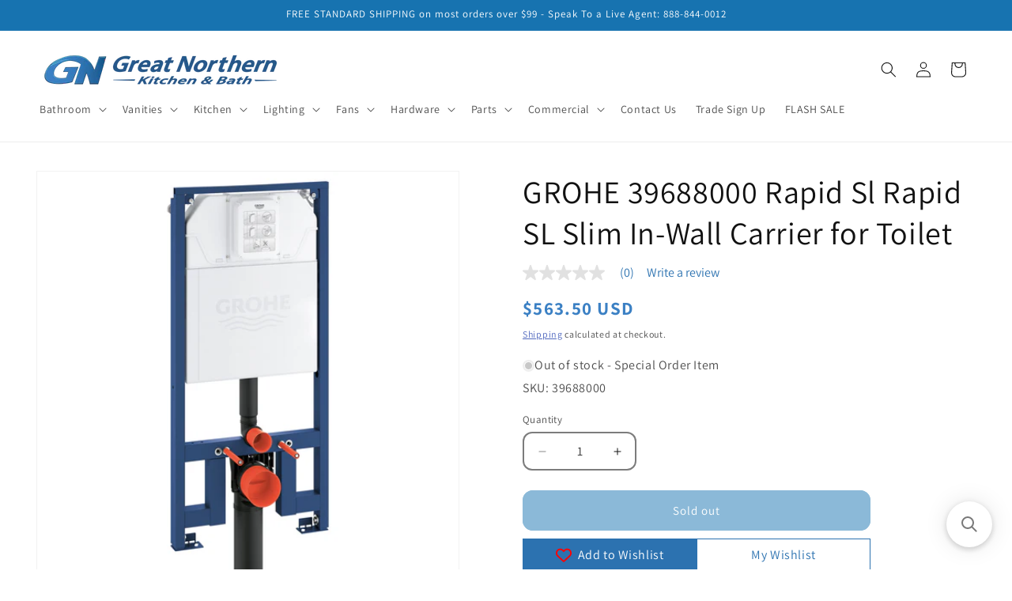

--- FILE ---
content_type: text/html; charset=utf-8
request_url: https://gnkitchenandbath.com/products/grohe-39688000
body_size: 48320
content:
<!doctype html>
<html class="js" lang="en">
  <head>
    <meta charset="utf-8">
    <meta http-equiv="X-UA-Compatible" content="IE=edge">
    <meta name="viewport" content="width=device-width,initial-scale=1">
    <meta name="theme-color" content="">
    <link rel="canonical" href="https://gnkitchenandbath.com/products/grohe-39688000"><link rel="icon" type="image/png" href="//gnkitchenandbath.com/cdn/shop/files/favicon-32x32.png?crop=center&height=32&v=1614334089&width=32"><link rel="preconnect" href="https://fonts.shopifycdn.com" crossorigin><title>
      GROHE 39688000 Rapid Sl Rapid SL Slim In-Wall Carrier for Toilet
 &ndash; GNkitchenandbath</title>

    
      <meta name="description" content="GROHE Rapid Sl SeriesThe GROHE Rapid SL Slim In-Wall Carrier represents the next level of innovation from the leader in the engineering and development of in-wall carriers. Designed to fit in thinner walls, with features that ensure easy installation, the Rapid SL Slim Carrier is whisper-quiet, water-conserving, easy t">
    

    

<meta property="og:site_name" content="GNkitchenandbath">
<meta property="og:url" content="https://gnkitchenandbath.com/products/grohe-39688000">
<meta property="og:title" content="GROHE 39688000 Rapid Sl Rapid SL Slim In-Wall Carrier for Toilet">
<meta property="og:type" content="product">
<meta property="og:description" content="GROHE Rapid Sl SeriesThe GROHE Rapid SL Slim In-Wall Carrier represents the next level of innovation from the leader in the engineering and development of in-wall carriers. Designed to fit in thinner walls, with features that ensure easy installation, the Rapid SL Slim Carrier is whisper-quiet, water-conserving, easy t"><meta property="og:image" content="http://gnkitchenandbath.com/cdn/shop/products/39688000_21e71de4-47b8-4507-832d-af07369e1fa2.jpg?v=1648728329">
  <meta property="og:image:secure_url" content="https://gnkitchenandbath.com/cdn/shop/products/39688000_21e71de4-47b8-4507-832d-af07369e1fa2.jpg?v=1648728329">
  <meta property="og:image:width" content="2000">
  <meta property="og:image:height" content="2000"><meta property="og:price:amount" content="563.50">
  <meta property="og:price:currency" content="USD"><meta name="twitter:card" content="summary_large_image">
<meta name="twitter:title" content="GROHE 39688000 Rapid Sl Rapid SL Slim In-Wall Carrier for Toilet">
<meta name="twitter:description" content="GROHE Rapid Sl SeriesThe GROHE Rapid SL Slim In-Wall Carrier represents the next level of innovation from the leader in the engineering and development of in-wall carriers. Designed to fit in thinner walls, with features that ensure easy installation, the Rapid SL Slim Carrier is whisper-quiet, water-conserving, easy t">


    <script src="//gnkitchenandbath.com/cdn/shop/t/42/assets/constants.js?v=132983761750457495441747681202" defer="defer"></script>
    <script src="//gnkitchenandbath.com/cdn/shop/t/42/assets/pubsub.js?v=158357773527763999511747681202" defer="defer"></script>
    <script src="//gnkitchenandbath.com/cdn/shop/t/42/assets/global.js?v=88558128918567037191747681202" defer="defer"></script>
    <script src="//gnkitchenandbath.com/cdn/shop/t/42/assets/details-disclosure.js?v=13653116266235556501747681202" defer="defer"></script>
    <script src="//gnkitchenandbath.com/cdn/shop/t/42/assets/details-modal.js?v=25581673532751508451747681202" defer="defer"></script>
    <script src="//gnkitchenandbath.com/cdn/shop/t/42/assets/search-form.js?v=133129549252120666541747681202" defer="defer"></script><script src="//gnkitchenandbath.com/cdn/shop/t/42/assets/animations.js?v=88693664871331136111747681202" defer="defer"></script><script>window.performance && window.performance.mark && window.performance.mark('shopify.content_for_header.start');</script><meta id="shopify-digital-wallet" name="shopify-digital-wallet" content="/31241044099/digital_wallets/dialog">
<meta name="shopify-checkout-api-token" content="2744f3ab3d23c8bbce4aafea03bd3663">
<meta id="in-context-paypal-metadata" data-shop-id="31241044099" data-venmo-supported="true" data-environment="production" data-locale="en_US" data-paypal-v4="true" data-currency="USD">
<link rel="alternate" type="application/json+oembed" href="https://gnkitchenandbath.com/products/grohe-39688000.oembed">
<script async="async" src="/checkouts/internal/preloads.js?locale=en-US"></script>
<link rel="preconnect" href="https://shop.app" crossorigin="anonymous">
<script async="async" src="https://shop.app/checkouts/internal/preloads.js?locale=en-US&shop_id=31241044099" crossorigin="anonymous"></script>
<script id="apple-pay-shop-capabilities" type="application/json">{"shopId":31241044099,"countryCode":"US","currencyCode":"USD","merchantCapabilities":["supports3DS"],"merchantId":"gid:\/\/shopify\/Shop\/31241044099","merchantName":"GNkitchenandbath","requiredBillingContactFields":["postalAddress","email","phone"],"requiredShippingContactFields":["postalAddress","email","phone"],"shippingType":"shipping","supportedNetworks":["visa","masterCard","amex","discover","elo","jcb"],"total":{"type":"pending","label":"GNkitchenandbath","amount":"1.00"},"shopifyPaymentsEnabled":true,"supportsSubscriptions":true}</script>
<script id="shopify-features" type="application/json">{"accessToken":"2744f3ab3d23c8bbce4aafea03bd3663","betas":["rich-media-storefront-analytics"],"domain":"gnkitchenandbath.com","predictiveSearch":true,"shopId":31241044099,"locale":"en"}</script>
<script>var Shopify = Shopify || {};
Shopify.shop = "jaterra.myshopify.com";
Shopify.locale = "en";
Shopify.currency = {"active":"USD","rate":"1.0"};
Shopify.country = "US";
Shopify.theme = {"name":"[BV] Copy of Joe's - shopify\/Dawn-v15","id":150009839865,"schema_name":"Dawn","schema_version":"15.0.2","theme_store_id":null,"role":"main"};
Shopify.theme.handle = "null";
Shopify.theme.style = {"id":null,"handle":null};
Shopify.cdnHost = "gnkitchenandbath.com/cdn";
Shopify.routes = Shopify.routes || {};
Shopify.routes.root = "/";</script>
<script type="module">!function(o){(o.Shopify=o.Shopify||{}).modules=!0}(window);</script>
<script>!function(o){function n(){var o=[];function n(){o.push(Array.prototype.slice.apply(arguments))}return n.q=o,n}var t=o.Shopify=o.Shopify||{};t.loadFeatures=n(),t.autoloadFeatures=n()}(window);</script>
<script>
  window.ShopifyPay = window.ShopifyPay || {};
  window.ShopifyPay.apiHost = "shop.app\/pay";
  window.ShopifyPay.redirectState = null;
</script>
<script id="shop-js-analytics" type="application/json">{"pageType":"product"}</script>
<script defer="defer" async type="module" src="//gnkitchenandbath.com/cdn/shopifycloud/shop-js/modules/v2/client.init-shop-cart-sync_IZsNAliE.en.esm.js"></script>
<script defer="defer" async type="module" src="//gnkitchenandbath.com/cdn/shopifycloud/shop-js/modules/v2/chunk.common_0OUaOowp.esm.js"></script>
<script type="module">
  await import("//gnkitchenandbath.com/cdn/shopifycloud/shop-js/modules/v2/client.init-shop-cart-sync_IZsNAliE.en.esm.js");
await import("//gnkitchenandbath.com/cdn/shopifycloud/shop-js/modules/v2/chunk.common_0OUaOowp.esm.js");

  window.Shopify.SignInWithShop?.initShopCartSync?.({"fedCMEnabled":true,"windoidEnabled":true});

</script>
<script defer="defer" async type="module" src="//gnkitchenandbath.com/cdn/shopifycloud/shop-js/modules/v2/client.payment-terms_CNlwjfZz.en.esm.js"></script>
<script defer="defer" async type="module" src="//gnkitchenandbath.com/cdn/shopifycloud/shop-js/modules/v2/chunk.common_0OUaOowp.esm.js"></script>
<script defer="defer" async type="module" src="//gnkitchenandbath.com/cdn/shopifycloud/shop-js/modules/v2/chunk.modal_CGo_dVj3.esm.js"></script>
<script type="module">
  await import("//gnkitchenandbath.com/cdn/shopifycloud/shop-js/modules/v2/client.payment-terms_CNlwjfZz.en.esm.js");
await import("//gnkitchenandbath.com/cdn/shopifycloud/shop-js/modules/v2/chunk.common_0OUaOowp.esm.js");
await import("//gnkitchenandbath.com/cdn/shopifycloud/shop-js/modules/v2/chunk.modal_CGo_dVj3.esm.js");

  
</script>
<script>
  window.Shopify = window.Shopify || {};
  if (!window.Shopify.featureAssets) window.Shopify.featureAssets = {};
  window.Shopify.featureAssets['shop-js'] = {"shop-cart-sync":["modules/v2/client.shop-cart-sync_DLOhI_0X.en.esm.js","modules/v2/chunk.common_0OUaOowp.esm.js"],"init-fed-cm":["modules/v2/client.init-fed-cm_C6YtU0w6.en.esm.js","modules/v2/chunk.common_0OUaOowp.esm.js"],"shop-button":["modules/v2/client.shop-button_BCMx7GTG.en.esm.js","modules/v2/chunk.common_0OUaOowp.esm.js"],"shop-cash-offers":["modules/v2/client.shop-cash-offers_BT26qb5j.en.esm.js","modules/v2/chunk.common_0OUaOowp.esm.js","modules/v2/chunk.modal_CGo_dVj3.esm.js"],"init-windoid":["modules/v2/client.init-windoid_B9PkRMql.en.esm.js","modules/v2/chunk.common_0OUaOowp.esm.js"],"init-shop-email-lookup-coordinator":["modules/v2/client.init-shop-email-lookup-coordinator_DZkqjsbU.en.esm.js","modules/v2/chunk.common_0OUaOowp.esm.js"],"shop-toast-manager":["modules/v2/client.shop-toast-manager_Di2EnuM7.en.esm.js","modules/v2/chunk.common_0OUaOowp.esm.js"],"shop-login-button":["modules/v2/client.shop-login-button_BtqW_SIO.en.esm.js","modules/v2/chunk.common_0OUaOowp.esm.js","modules/v2/chunk.modal_CGo_dVj3.esm.js"],"avatar":["modules/v2/client.avatar_BTnouDA3.en.esm.js"],"pay-button":["modules/v2/client.pay-button_CWa-C9R1.en.esm.js","modules/v2/chunk.common_0OUaOowp.esm.js"],"init-shop-cart-sync":["modules/v2/client.init-shop-cart-sync_IZsNAliE.en.esm.js","modules/v2/chunk.common_0OUaOowp.esm.js"],"init-customer-accounts":["modules/v2/client.init-customer-accounts_DenGwJTU.en.esm.js","modules/v2/client.shop-login-button_BtqW_SIO.en.esm.js","modules/v2/chunk.common_0OUaOowp.esm.js","modules/v2/chunk.modal_CGo_dVj3.esm.js"],"init-shop-for-new-customer-accounts":["modules/v2/client.init-shop-for-new-customer-accounts_JdHXxpS9.en.esm.js","modules/v2/client.shop-login-button_BtqW_SIO.en.esm.js","modules/v2/chunk.common_0OUaOowp.esm.js","modules/v2/chunk.modal_CGo_dVj3.esm.js"],"init-customer-accounts-sign-up":["modules/v2/client.init-customer-accounts-sign-up_D6__K_p8.en.esm.js","modules/v2/client.shop-login-button_BtqW_SIO.en.esm.js","modules/v2/chunk.common_0OUaOowp.esm.js","modules/v2/chunk.modal_CGo_dVj3.esm.js"],"checkout-modal":["modules/v2/client.checkout-modal_C_ZQDY6s.en.esm.js","modules/v2/chunk.common_0OUaOowp.esm.js","modules/v2/chunk.modal_CGo_dVj3.esm.js"],"shop-follow-button":["modules/v2/client.shop-follow-button_XetIsj8l.en.esm.js","modules/v2/chunk.common_0OUaOowp.esm.js","modules/v2/chunk.modal_CGo_dVj3.esm.js"],"lead-capture":["modules/v2/client.lead-capture_DvA72MRN.en.esm.js","modules/v2/chunk.common_0OUaOowp.esm.js","modules/v2/chunk.modal_CGo_dVj3.esm.js"],"shop-login":["modules/v2/client.shop-login_ClXNxyh6.en.esm.js","modules/v2/chunk.common_0OUaOowp.esm.js","modules/v2/chunk.modal_CGo_dVj3.esm.js"],"payment-terms":["modules/v2/client.payment-terms_CNlwjfZz.en.esm.js","modules/v2/chunk.common_0OUaOowp.esm.js","modules/v2/chunk.modal_CGo_dVj3.esm.js"]};
</script>
<script>(function() {
  var isLoaded = false;
  function asyncLoad() {
    if (isLoaded) return;
    isLoaded = true;
    var urls = ["\/\/cdn.shopify.com\/proxy\/7da369b045d1c71d3e31c5ad6af49340f384008f9dd43c3c183055dc36c9e311\/apps.bazaarvoice.com\/deployments\/greatnorthern\/main_site\/production\/en_US\/bv.js?shop=jaterra.myshopify.com\u0026sp-cache-control=cHVibGljLCBtYXgtYWdlPTkwMA","https:\/\/searchanise-ef84.kxcdn.com\/widgets\/shopify\/init.js?a=5u9P7S9n0H\u0026shop=jaterra.myshopify.com"];
    for (var i = 0; i < urls.length; i++) {
      var s = document.createElement('script');
      s.type = 'text/javascript';
      s.async = true;
      s.src = urls[i];
      var x = document.getElementsByTagName('script')[0];
      x.parentNode.insertBefore(s, x);
    }
  };
  if(window.attachEvent) {
    window.attachEvent('onload', asyncLoad);
  } else {
    window.addEventListener('load', asyncLoad, false);
  }
})();</script>
<script id="__st">var __st={"a":31241044099,"offset":-21600,"reqid":"e178faf2-bb13-4d2e-8b9f-7030aa03cf96-1768360519","pageurl":"gnkitchenandbath.com\/products\/grohe-39688000","u":"3d31fd9f714f","p":"product","rtyp":"product","rid":7570159206649};</script>
<script>window.ShopifyPaypalV4VisibilityTracking = true;</script>
<script id="captcha-bootstrap">!function(){'use strict';const t='contact',e='account',n='new_comment',o=[[t,t],['blogs',n],['comments',n],[t,'customer']],c=[[e,'customer_login'],[e,'guest_login'],[e,'recover_customer_password'],[e,'create_customer']],r=t=>t.map((([t,e])=>`form[action*='/${t}']:not([data-nocaptcha='true']) input[name='form_type'][value='${e}']`)).join(','),a=t=>()=>t?[...document.querySelectorAll(t)].map((t=>t.form)):[];function s(){const t=[...o],e=r(t);return a(e)}const i='password',u='form_key',d=['recaptcha-v3-token','g-recaptcha-response','h-captcha-response',i],f=()=>{try{return window.sessionStorage}catch{return}},m='__shopify_v',_=t=>t.elements[u];function p(t,e,n=!1){try{const o=window.sessionStorage,c=JSON.parse(o.getItem(e)),{data:r}=function(t){const{data:e,action:n}=t;return t[m]||n?{data:e,action:n}:{data:t,action:n}}(c);for(const[e,n]of Object.entries(r))t.elements[e]&&(t.elements[e].value=n);n&&o.removeItem(e)}catch(o){console.error('form repopulation failed',{error:o})}}const l='form_type',E='cptcha';function T(t){t.dataset[E]=!0}const w=window,h=w.document,L='Shopify',v='ce_forms',y='captcha';let A=!1;((t,e)=>{const n=(g='f06e6c50-85a8-45c8-87d0-21a2b65856fe',I='https://cdn.shopify.com/shopifycloud/storefront-forms-hcaptcha/ce_storefront_forms_captcha_hcaptcha.v1.5.2.iife.js',D={infoText:'Protected by hCaptcha',privacyText:'Privacy',termsText:'Terms'},(t,e,n)=>{const o=w[L][v],c=o.bindForm;if(c)return c(t,g,e,D).then(n);var r;o.q.push([[t,g,e,D],n]),r=I,A||(h.body.append(Object.assign(h.createElement('script'),{id:'captcha-provider',async:!0,src:r})),A=!0)});var g,I,D;w[L]=w[L]||{},w[L][v]=w[L][v]||{},w[L][v].q=[],w[L][y]=w[L][y]||{},w[L][y].protect=function(t,e){n(t,void 0,e),T(t)},Object.freeze(w[L][y]),function(t,e,n,w,h,L){const[v,y,A,g]=function(t,e,n){const i=e?o:[],u=t?c:[],d=[...i,...u],f=r(d),m=r(i),_=r(d.filter((([t,e])=>n.includes(e))));return[a(f),a(m),a(_),s()]}(w,h,L),I=t=>{const e=t.target;return e instanceof HTMLFormElement?e:e&&e.form},D=t=>v().includes(t);t.addEventListener('submit',(t=>{const e=I(t);if(!e)return;const n=D(e)&&!e.dataset.hcaptchaBound&&!e.dataset.recaptchaBound,o=_(e),c=g().includes(e)&&(!o||!o.value);(n||c)&&t.preventDefault(),c&&!n&&(function(t){try{if(!f())return;!function(t){const e=f();if(!e)return;const n=_(t);if(!n)return;const o=n.value;o&&e.removeItem(o)}(t);const e=Array.from(Array(32),(()=>Math.random().toString(36)[2])).join('');!function(t,e){_(t)||t.append(Object.assign(document.createElement('input'),{type:'hidden',name:u})),t.elements[u].value=e}(t,e),function(t,e){const n=f();if(!n)return;const o=[...t.querySelectorAll(`input[type='${i}']`)].map((({name:t})=>t)),c=[...d,...o],r={};for(const[a,s]of new FormData(t).entries())c.includes(a)||(r[a]=s);n.setItem(e,JSON.stringify({[m]:1,action:t.action,data:r}))}(t,e)}catch(e){console.error('failed to persist form',e)}}(e),e.submit())}));const S=(t,e)=>{t&&!t.dataset[E]&&(n(t,e.some((e=>e===t))),T(t))};for(const o of['focusin','change'])t.addEventListener(o,(t=>{const e=I(t);D(e)&&S(e,y())}));const B=e.get('form_key'),M=e.get(l),P=B&&M;t.addEventListener('DOMContentLoaded',(()=>{const t=y();if(P)for(const e of t)e.elements[l].value===M&&p(e,B);[...new Set([...A(),...v().filter((t=>'true'===t.dataset.shopifyCaptcha))])].forEach((e=>S(e,t)))}))}(h,new URLSearchParams(w.location.search),n,t,e,['guest_login'])})(!0,!0)}();</script>
<script integrity="sha256-4kQ18oKyAcykRKYeNunJcIwy7WH5gtpwJnB7kiuLZ1E=" data-source-attribution="shopify.loadfeatures" defer="defer" src="//gnkitchenandbath.com/cdn/shopifycloud/storefront/assets/storefront/load_feature-a0a9edcb.js" crossorigin="anonymous"></script>
<script crossorigin="anonymous" defer="defer" src="//gnkitchenandbath.com/cdn/shopifycloud/storefront/assets/shopify_pay/storefront-65b4c6d7.js?v=20250812"></script>
<script data-source-attribution="shopify.dynamic_checkout.dynamic.init">var Shopify=Shopify||{};Shopify.PaymentButton=Shopify.PaymentButton||{isStorefrontPortableWallets:!0,init:function(){window.Shopify.PaymentButton.init=function(){};var t=document.createElement("script");t.src="https://gnkitchenandbath.com/cdn/shopifycloud/portable-wallets/latest/portable-wallets.en.js",t.type="module",document.head.appendChild(t)}};
</script>
<script data-source-attribution="shopify.dynamic_checkout.buyer_consent">
  function portableWalletsHideBuyerConsent(e){var t=document.getElementById("shopify-buyer-consent"),n=document.getElementById("shopify-subscription-policy-button");t&&n&&(t.classList.add("hidden"),t.setAttribute("aria-hidden","true"),n.removeEventListener("click",e))}function portableWalletsShowBuyerConsent(e){var t=document.getElementById("shopify-buyer-consent"),n=document.getElementById("shopify-subscription-policy-button");t&&n&&(t.classList.remove("hidden"),t.removeAttribute("aria-hidden"),n.addEventListener("click",e))}window.Shopify?.PaymentButton&&(window.Shopify.PaymentButton.hideBuyerConsent=portableWalletsHideBuyerConsent,window.Shopify.PaymentButton.showBuyerConsent=portableWalletsShowBuyerConsent);
</script>
<script data-source-attribution="shopify.dynamic_checkout.cart.bootstrap">document.addEventListener("DOMContentLoaded",(function(){function t(){return document.querySelector("shopify-accelerated-checkout-cart, shopify-accelerated-checkout")}if(t())Shopify.PaymentButton.init();else{new MutationObserver((function(e,n){t()&&(Shopify.PaymentButton.init(),n.disconnect())})).observe(document.body,{childList:!0,subtree:!0})}}));
</script>
<link id="shopify-accelerated-checkout-styles" rel="stylesheet" media="screen" href="https://gnkitchenandbath.com/cdn/shopifycloud/portable-wallets/latest/accelerated-checkout-backwards-compat.css" crossorigin="anonymous">
<style id="shopify-accelerated-checkout-cart">
        #shopify-buyer-consent {
  margin-top: 1em;
  display: inline-block;
  width: 100%;
}

#shopify-buyer-consent.hidden {
  display: none;
}

#shopify-subscription-policy-button {
  background: none;
  border: none;
  padding: 0;
  text-decoration: underline;
  font-size: inherit;
  cursor: pointer;
}

#shopify-subscription-policy-button::before {
  box-shadow: none;
}

      </style>
<script id="sections-script" data-sections="header" defer="defer" src="//gnkitchenandbath.com/cdn/shop/t/42/compiled_assets/scripts.js?17574"></script>
<script>window.performance && window.performance.mark && window.performance.mark('shopify.content_for_header.end');</script>


    <style data-shopify>
      @font-face {
  font-family: Assistant;
  font-weight: 400;
  font-style: normal;
  font-display: swap;
  src: url("//gnkitchenandbath.com/cdn/fonts/assistant/assistant_n4.9120912a469cad1cc292572851508ca49d12e768.woff2") format("woff2"),
       url("//gnkitchenandbath.com/cdn/fonts/assistant/assistant_n4.6e9875ce64e0fefcd3f4446b7ec9036b3ddd2985.woff") format("woff");
}

      @font-face {
  font-family: Assistant;
  font-weight: 700;
  font-style: normal;
  font-display: swap;
  src: url("//gnkitchenandbath.com/cdn/fonts/assistant/assistant_n7.bf44452348ec8b8efa3aa3068825305886b1c83c.woff2") format("woff2"),
       url("//gnkitchenandbath.com/cdn/fonts/assistant/assistant_n7.0c887fee83f6b3bda822f1150b912c72da0f7b64.woff") format("woff");
}

      
      
      @font-face {
  font-family: Assistant;
  font-weight: 400;
  font-style: normal;
  font-display: swap;
  src: url("//gnkitchenandbath.com/cdn/fonts/assistant/assistant_n4.9120912a469cad1cc292572851508ca49d12e768.woff2") format("woff2"),
       url("//gnkitchenandbath.com/cdn/fonts/assistant/assistant_n4.6e9875ce64e0fefcd3f4446b7ec9036b3ddd2985.woff") format("woff");
}


      
        :root,
        .color-background-1 {
          --color-background: 255,255,255;
        
          --gradient-background: #ffffff;
        

        

        --color-foreground: 18,18,18;
        --color-background-contrast: 191,191,191;
        --color-shadow: 18,18,18;
        --color-button: 23,115,176;
        --color-button-text: 255,255,255;
        --color-secondary-button: 255,255,255;
        --color-secondary-button-text: 51,79,180;
        --color-link: 51,79,180;
        --color-badge-foreground: 18,18,18;
        --color-badge-background: 255,255,255;
        --color-badge-border: 18,18,18;
        --payment-terms-background-color: rgb(255 255 255);
      }
      
        
        .color-background-2 {
          --color-background: 23,115,176;
        
          --gradient-background: #1773b0;
        

        

        --color-foreground: 255,255,255;
        --color-background-contrast: 8,41,63;
        --color-shadow: 18,18,18;
        --color-button: 23,115,176;
        --color-button-text: 23,115,176;
        --color-secondary-button: 23,115,176;
        --color-secondary-button-text: 18,18,18;
        --color-link: 18,18,18;
        --color-badge-foreground: 255,255,255;
        --color-badge-background: 23,115,176;
        --color-badge-border: 255,255,255;
        --payment-terms-background-color: rgb(23 115 176);
      }
      
        
        .color-inverse {
          --color-background: 255,255,255;
        
          --gradient-background: #ffffff;
        

        

        --color-foreground: 255,255,255;
        --color-background-contrast: 191,191,191;
        --color-shadow: 18,18,18;
        --color-button: 255,255,255;
        --color-button-text: 18,18,18;
        --color-secondary-button: 255,255,255;
        --color-secondary-button-text: 255,255,255;
        --color-link: 255,255,255;
        --color-badge-foreground: 255,255,255;
        --color-badge-background: 255,255,255;
        --color-badge-border: 255,255,255;
        --payment-terms-background-color: rgb(255 255 255);
      }
      
        
        .color-accent-1 {
          --color-background: 18,18,18;
        
          --gradient-background: #121212;
        

        

        --color-foreground: 255,255,255;
        --color-background-contrast: 146,146,146;
        --color-shadow: 18,18,18;
        --color-button: 255,255,255;
        --color-button-text: 18,18,18;
        --color-secondary-button: 18,18,18;
        --color-secondary-button-text: 255,255,255;
        --color-link: 255,255,255;
        --color-badge-foreground: 255,255,255;
        --color-badge-background: 18,18,18;
        --color-badge-border: 255,255,255;
        --payment-terms-background-color: rgb(18 18 18);
      }
      
        
        .color-accent-2 {
          --color-background: 51,79,180;
        
          --gradient-background: #334fb4;
        

        

        --color-foreground: 255,255,255;
        --color-background-contrast: 23,35,81;
        --color-shadow: 18,18,18;
        --color-button: 255,255,255;
        --color-button-text: 51,79,180;
        --color-secondary-button: 51,79,180;
        --color-secondary-button-text: 255,255,255;
        --color-link: 255,255,255;
        --color-badge-foreground: 255,255,255;
        --color-badge-background: 51,79,180;
        --color-badge-border: 255,255,255;
        --payment-terms-background-color: rgb(51 79 180);
      }
      

      body, .color-background-1, .color-background-2, .color-inverse, .color-accent-1, .color-accent-2 {
        color: rgba(var(--color-foreground), 0.75);
        background-color: rgb(var(--color-background));
      }

      :root {
        --font-body-family: Assistant, sans-serif;
        --font-body-style: normal;
        --font-body-weight: 400;
        --font-body-weight-bold: 700;

        --font-heading-family: Assistant, sans-serif;
        --font-heading-style: normal;
        --font-heading-weight: 400;

        --font-body-scale: 1.0;
        --font-heading-scale: 1.0;

        --media-padding: px;
        --media-border-opacity: 0.05;
        --media-border-width: 1px;
        --media-radius: 0px;
        --media-shadow-opacity: 0.0;
        --media-shadow-horizontal-offset: 0px;
        --media-shadow-vertical-offset: 4px;
        --media-shadow-blur-radius: 5px;
        --media-shadow-visible: 0;

        --page-width: 150rem;
        --page-width-margin: 0rem;

        --product-card-image-padding: 0.0rem;
        --product-card-corner-radius: 0.0rem;
        --product-card-text-alignment: left;
        --product-card-border-width: 0.0rem;
        --product-card-border-opacity: 0.1;
        --product-card-shadow-opacity: 0.0;
        --product-card-shadow-visible: 0;
        --product-card-shadow-horizontal-offset: 0.0rem;
        --product-card-shadow-vertical-offset: 0.4rem;
        --product-card-shadow-blur-radius: 0.5rem;

        --collection-card-image-padding: 0.0rem;
        --collection-card-corner-radius: 0.0rem;
        --collection-card-text-alignment: left;
        --collection-card-border-width: 0.0rem;
        --collection-card-border-opacity: 0.1;
        --collection-card-shadow-opacity: 0.0;
        --collection-card-shadow-visible: 0;
        --collection-card-shadow-horizontal-offset: 0.0rem;
        --collection-card-shadow-vertical-offset: 0.4rem;
        --collection-card-shadow-blur-radius: 0.5rem;

        --blog-card-image-padding: 0.0rem;
        --blog-card-corner-radius: 0.0rem;
        --blog-card-text-alignment: left;
        --blog-card-border-width: 0.0rem;
        --blog-card-border-opacity: 0.1;
        --blog-card-shadow-opacity: 0.0;
        --blog-card-shadow-visible: 0;
        --blog-card-shadow-horizontal-offset: 0.0rem;
        --blog-card-shadow-vertical-offset: 0.4rem;
        --blog-card-shadow-blur-radius: 0.5rem;

        --badge-corner-radius: 4.0rem;

        --popup-border-width: 1px;
        --popup-border-opacity: 0.1;
        --popup-corner-radius: 0px;
        --popup-shadow-opacity: 0.05;
        --popup-shadow-horizontal-offset: 0px;
        --popup-shadow-vertical-offset: 4px;
        --popup-shadow-blur-radius: 5px;

        --drawer-border-width: 1px;
        --drawer-border-opacity: 0.1;
        --drawer-shadow-opacity: 0.0;
        --drawer-shadow-horizontal-offset: 0px;
        --drawer-shadow-vertical-offset: 4px;
        --drawer-shadow-blur-radius: 5px;

        --spacing-sections-desktop: 0px;
        --spacing-sections-mobile: 0px;

        --grid-desktop-vertical-spacing: 8px;
        --grid-desktop-horizontal-spacing: 8px;
        --grid-mobile-vertical-spacing: 4px;
        --grid-mobile-horizontal-spacing: 4px;

        --text-boxes-border-opacity: 0.1;
        --text-boxes-border-width: 0px;
        --text-boxes-radius: 0px;
        --text-boxes-shadow-opacity: 0.0;
        --text-boxes-shadow-visible: 0;
        --text-boxes-shadow-horizontal-offset: 0px;
        --text-boxes-shadow-vertical-offset: 4px;
        --text-boxes-shadow-blur-radius: 5px;

        --buttons-radius: 10px;
        --buttons-radius-outset: 13px;
        --buttons-border-width: 3px;
        --buttons-border-opacity: 1.0;
        --buttons-shadow-opacity: 0.0;
        --buttons-shadow-visible: 0;
        --buttons-shadow-horizontal-offset: 0px;
        --buttons-shadow-vertical-offset: 4px;
        --buttons-shadow-blur-radius: 5px;
        --buttons-border-offset: 0.3px;

        --inputs-radius: 10px;
        --inputs-border-width: 2px;
        --inputs-border-opacity: 0.55;
        --inputs-shadow-opacity: 0.0;
        --inputs-shadow-horizontal-offset: 0px;
        --inputs-margin-offset: 0px;
        --inputs-shadow-vertical-offset: 4px;
        --inputs-shadow-blur-radius: 5px;
        --inputs-radius-outset: 12px;

        --variant-pills-radius: 40px;
        --variant-pills-border-width: 1px;
        --variant-pills-border-opacity: 0.55;
        --variant-pills-shadow-opacity: 0.0;
        --variant-pills-shadow-horizontal-offset: 0px;
        --variant-pills-shadow-vertical-offset: 4px;
        --variant-pills-shadow-blur-radius: 5px;
      }

      *,
      *::before,
      *::after {
        box-sizing: inherit;
      }

      html {
        box-sizing: border-box;
        font-size: calc(var(--font-body-scale) * 62.5%);
        height: 100%;
      }

      body {
        display: grid;
        grid-template-rows: auto auto 1fr auto;
        grid-template-columns: 100%;
        min-height: 100%;
        margin: 0;
        font-size: 1.5rem;
        letter-spacing: 0.06rem;
        line-height: calc(1 + 0.8 / var(--font-body-scale));
        font-family: var(--font-body-family);
        font-style: var(--font-body-style);
        font-weight: var(--font-body-weight);
      }

      @media screen and (min-width: 750px) {
        body {
          font-size: 1.6rem;
        }
      }
    </style>

    <link href="//gnkitchenandbath.com/cdn/shop/t/42/assets/base.css?v=176221643095309105741755271019" rel="stylesheet" type="text/css" media="all" />
    <link rel="stylesheet" href="//gnkitchenandbath.com/cdn/shop/t/42/assets/component-cart-items.css?v=127384614032664249911747681202" media="print" onload="this.media='all'">
      <link rel="preload" as="font" href="//gnkitchenandbath.com/cdn/fonts/assistant/assistant_n4.9120912a469cad1cc292572851508ca49d12e768.woff2" type="font/woff2" crossorigin>
      

      <link rel="preload" as="font" href="//gnkitchenandbath.com/cdn/fonts/assistant/assistant_n4.9120912a469cad1cc292572851508ca49d12e768.woff2" type="font/woff2" crossorigin>
      
<link
        rel="stylesheet"
        href="//gnkitchenandbath.com/cdn/shop/t/42/assets/component-predictive-search.css?v=118923337488134913561747681202"
        media="print"
        onload="this.media='all'"
      ><script>
      if (Shopify.designMode) {
        document.documentElement.classList.add('shopify-design-mode');
      }
    </script>
  <!-- BEGIN app block: shopify://apps/vitals/blocks/app-embed/aeb48102-2a5a-4f39-bdbd-d8d49f4e20b8 --><link rel="preconnect" href="https://appsolve.io/" /><link rel="preconnect" href="https://cdn-sf.vitals.app/" /><script data-ver="58" id="vtlsAebData" class="notranslate">window.vtlsLiquidData = window.vtlsLiquidData || {};window.vtlsLiquidData.buildId = 55948;

window.vtlsLiquidData.apiHosts = {
	...window.vtlsLiquidData.apiHosts,
	"1": "https://appsolve.io"
};
	window.vtlsLiquidData.moduleSettings = {"1":{"3":"1553b7","4":"left","5":"stamp-ribbon","44":"a_plus,easy_returns,satisfaction,fast_shipping,247_support,100_guaranteed","85":"","86":20,"87":20,"148":100,"978":"{}","1060":"303030"},"5":[],"9":[],"10":{"66":"circle","67":"ffffff","68":"pop","69":"leftup","70":2,"71":"ff0101"},"15":{"37":"color","38":"Checkout safely using your preferred payment method","63":"2120bb","64":"mastercard,paypal,maestro,visa,apple_pay,shop_pay2,american_express2","65":"left","78":20,"79":20,"920":"{\"container\":{\"traits\":{\"margin\":{\"default\":\"20px 0px 20px 0px\"},\"textAlign\":{\"default\":\"center\"}}}}"},"16":{"232":true,"245":"bottom","246":"bottom","247":"Add to Cart","411":true,"417":true,"418":true,"477":"automatic","478":"000000","479":"ffffff","489":true,"843":"ffffff","844":"2e2e2e","921":true,"922":true,"923":true,"924":"1","925":"1","952":"{}","1021":true,"1110":false,"1154":0,"1155":true,"1156":true,"1157":false,"1158":0,"1159":false,"1160":false,"1161":false,"1162":false,"1163":false,"1182":false,"1183":true,"1184":"","1185":false},"34":{"184":false,"192":true,"233":"Recently Viewed","237":"left","254":"f31212","324":"Add to Cart","343":false,"405":true,"439":"From","444":"Out of stock","853":"ffffff","854":"f6f6f6","855":"4f4f4f","957":"{\"productTitle\":{\"traits\":{\"fontWeight\":{\"default\":\"600\"}}}}","1016":1,"1018":1,"1020":false,"1027":true},"46":{"368":"Hurry! Only {{ stock }} units left in stock!","369":10,"370":false,"371":"Hurry! Inventory is running low.","372":"333333","373":"e1e1e1","374":"ff3d12","375":"edd728","909":"{\"stockBar\": {\"traits\": {\"startColor\": {\"default\": \"#ff0000\"}}}}","1087":0},"48":{"469":true,"491":true,"588":true,"595":true,"603":"","605":"","606":"@media (min-width: 768px) {\n    .vtl-ub-goal-main-widget {\n        top:550px!important;\n    }\n}","781":true,"783":1,"876":0,"1076":true,"1105":0,"1198":false},"56":[],"57":{"710":"Your Wishlist","711":"Save your favorite products for a later date","712":"Add to Wishlist","713":"Added to Wishlist","714":true,"716":true,"717":"f31212","718":"From","719":"Add to cart","720":true,"721":"Out of stock","722":16,"766":"Share","767":"Share Wishlist","768":"Copy link","769":"Link copied","770":"Your Wishlist is empty. ","771":true,"772":"My Wishlist","778":"ff0000","779":"2c72b0","780":"ffffff","791":"","792":"","801":true,"804":"3478ba","805":"FFFFFF","874":"product_page","889":"Added to cart","896":"light","897":"2A2A2A","898":20,"899":"121212","900":"FFFFFF","901":16,"990":0,"992":"{\"goToWishlistButton\": {\"traits\": {\"outlineColor\": {\"default\": \"#2c72b0\"}, \"outlineBorderColor\": {\"default\": \"#2c72b0\"}}}, \"addToWishlistButton\": {\"traits\": {\"filledBackgroundColor\": {\"default\": \"#2c72b0\"}}}}","1189":false,"1195":"\/a\/page","1196":"\/a\/page","1206":false},"59":{"929":"Notify Me When Available","930":"Notify me when back in stock","931":"Enter your contact information below to receive a notification as soon as the desired product is back in stock.","932":"","933":"Notify me when available","934":"continue_selling","947":"{\"button\":{\"traits\":{\"fontSize\":{\"default\":\"20px\"},\"filledBackgroundColor\":{\"default\":\"#3478ba\"},\"filledColor\":{\"default\":\"#ffffff\"},\"borderRadius\":{\"default\":\"8px\"}}}}","981":false,"983":"E-mail","984":"Invalid email address","985":"Thank you for subscribing","986":"You are all set to receive a notification as soon as the product becomes available again.","987":"SMS","988":"Something went wrong","989":"Please try to subscribe again.","991":"Invalid phone number","993":"Phone number","1006":"Phone number should contain only digits","1106":false},"60":{"1095":"{}","1096":false}};

window.vtlsLiquidData.shopThemeName = "Dawn";window.vtlsLiquidData.settingTranslation = {"15":{"38":{"en":"Checkout safely using your preferred payment method"}},"1":{"85":{"en":""}},"34":{"233":{"en":"Recently Viewed"},"324":{"en":"Add to Cart"},"439":{"en":"From"},"444":{"en":"Out of stock"}},"46":{"368":{"en":"Hurry! Only {{ stock }} units left in stock!"},"371":{"en":"Hurry! Inventory is running low."}},"57":{"710":{"en":"Your Wishlist"},"711":{"en":"Save your favorite products for a later date"},"712":{"en":"Add to Wishlist"},"713":{"en":"Added to Wishlist"},"718":{"en":"From"},"719":{"en":"Add to cart"},"721":{"en":"Out of stock"},"766":{"en":"Share"},"767":{"en":"Share Wishlist"},"768":{"en":"Copy link"},"769":{"en":"Link copied"},"770":{"en":"Your Wishlist is empty. "},"772":{"en":"My Wishlist"},"889":{"en":"Added to cart"}},"59":{"929":{"en":"Notify Me When Available"},"930":{"en":"Notify me when back in stock"},"931":{"en":"Enter your contact information below to receive a notification as soon as the desired product is back in stock."},"932":{"en":""},"933":{"en":"Notify me when available"},"985":{"en":"Thank you for subscribing"},"986":{"en":"You are all set to receive a notification as soon as the product becomes available again."},"987":{"en":"SMS"},"988":{"en":"Something went wrong"},"989":{"en":"Please try to subscribe again."},"983":{"en":"E-mail"},"984":{"en":"Invalid email address"},"991":{"en":"Invalid phone number"},"993":{"en":"Phone number"},"1006":{"en":"Phone number should contain only digits"}},"16":{"1184":{"en":""}}};window.vtlsLiquidData.productLabels=[{"i":1943,"l":"OVERSTOCK SALE-PRICE IN CART","lt":2,"t":["c"],"trs":"{\"container\":{\"traits\":{\"backgroundColor\":{\"default\":\"#DA2424\"},\"width\":{\"default\":\"185px\"},\"height\":{\"default\":\"35px\"},\"borderRadius\":{\"default\":\"10px\"}}}}","c":[{"h":"kohler-overstock-sale","i":436686258425},{"h":"all-overstock-products","i":436741341433}]},{"i":1945,"l":"BLOWOUT SALES EVENT","lt":2,"t":["c"],"trs":"{\"container\":{\"traits\":{\"backgroundColor\":{\"default\":\"#DA2424\"},\"width\":{\"default\":\"180px\"},\"height\":{\"default\":\"25px\"},\"borderRadius\":{\"default\":\"10px\"}}}}","c":[{"h":"blowout-sale","i":434467635449},{"h":"gnkb-kohler-blowout-sale","i":440941314297}]},{"i":5955,"l":"SALE PRICE-IN CART","lt":2,"t":["c"],"trs":"{\"container\":{\"traits\":{\"backgroundColor\":{\"default\":\"#DA2424\"},\"width\":{\"default\":\"175px\"},\"height\":{\"default\":\"30px\"},\"borderRadius\":{\"default\":\"10px\"}}}}","c":[{"h":"flash-sale","i":436644479225},{"h":"special-vendor-price","i":440942297337}]},{"i":5996,"l":"SALE PRICE-IN CART","lt":2,"t":["c"],"trs":"{\"container\":{\"traits\":{\"backgroundColor\":{\"default\":\"#DA2424\"},\"width\":{\"default\":\"175px\"},\"height\":{\"default\":\"30px\"},\"borderRadius\":{\"default\":\"10px\"}}},\"text\":{\"traits\":{\"productFontSize\":{\"default\":\"14px\"}}}}","c":[{"h":"vendor-blowout-sale","i":440941379833}]},{"i":5998,"l":"SAVINGS AT CHECKOUT","lt":2,"t":["c"],"trs":"{\"container\":{\"traits\":{\"backgroundColor\":{\"default\":\"#0090ff\"},\"width\":{\"default\":\"150px\"},\"height\":{\"default\":\"48px\"},\"borderRadius\":{\"default\":\"10px\"}}}}","c":[{"h":"summertime2023","i":408445452537},{"h":"special-savings-silver","i":441816449273},{"h":"special-savings-bronze","i":441816482041}]},{"i":12141,"l":"CLEARANCE ITEM Price in Cart","lt":2,"t":["c"],"trs":"{\"container\":{\"traits\":{\"backgroundColor\":{\"default\":\"#DA2424\"},\"width\":{\"default\":\"125px\"},\"height\":{\"default\":\"36px\"},\"borderRadius\":{\"default\":\"8px\"}}}}","c":[{"h":"gn-clearance","i":455948894457}]}];window.vtlsLiquidData.shopSettings={};window.vtlsLiquidData.shopSettings.cartType="notification";window.vtlsLiquidData.spat="ec247a4cb3ba2694f85cdf8c1d3da0b5";window.vtlsLiquidData.shopInfo={id:31241044099,domain:"gnkitchenandbath.com",shopifyDomain:"jaterra.myshopify.com",primaryLocaleIsoCode: "en",defaultCurrency:"USD",enabledCurrencies:["USD"],moneyFormat:"${{amount}}",moneyWithCurrencyFormat:"${{amount}} USD",appId:"1",appName:"Vitals",};window.vtlsLiquidData.acceptedScopes = {"1":[26,25,27,28,29,30,31,32,33,34,35,36,37,38,22,2,8,14,20,24,16,18,10,13,21,4,11,1,7,3,19,23,15,17,9,12,49,51,46,47,50,52,48,53]};window.vtlsLiquidData.product = {"id": 7570159206649,"available": false,"title": "GROHE 39688000 Rapid Sl Rapid SL Slim In-Wall Carrier for Toilet","handle": "grohe-39688000","vendor": "GROHE","type": "In Wall Carriers","tags": ["GROHE","In Wall Carriers","Rapid Sl"],"description": "1","featured_image":{"src": "//gnkitchenandbath.com/cdn/shop/products/39688000_21e71de4-47b8-4507-832d-af07369e1fa2.jpg?v=1648728329","aspect_ratio": "1.0"},"collectionIds": [396646121721,394420355321,437134360825,421556191481],"variants": [{"id": 42542458339577,"title": "Default Title","option1": "Default Title","option2": null,"option3": null,"price": 56350,"compare_at_price": 80500,"available": false,"image":null,"featured_media_id":null,"is_preorderable":0,"is_inventory_tracked":true,"has_inventory":false,"inventory_quantity": 0}],"options": [{"name": "Title"}],"metafields": {"reviews": {}}};window.vtlsLiquidData.cacheKeys = [0,1678493337,0,1678493337,1648831374,0,0 ];</script><script id="vtlsAebDynamicFunctions" class="notranslate">window.vtlsLiquidData = window.vtlsLiquidData || {};window.vtlsLiquidData.dynamicFunctions = ({$,vitalsGet,vitalsSet,VITALS_GET_$_DESCRIPTION,VITALS_GET_$_END_SECTION,VITALS_GET_$_ATC_FORM,VITALS_GET_$_ATC_BUTTON,submit_button,form_add_to_cart,cartItemVariantId,VITALS_EVENT_CART_UPDATED,VITALS_EVENT_DISCOUNTS_LOADED,VITALS_EVENT_PRICES_UPDATED,VITALS_EVENT_RENDER_CAROUSEL_STARS,VITALS_EVENT_RENDER_COLLECTION_STARS,VITALS_EVENT_SMART_BAR_RENDERED,VITALS_EVENT_SMART_BAR_CLOSED,VITALS_EVENT_TABS_RENDERED,VITALS_EVENT_VARIANT_CHANGED,VITALS_EVENT_ATC_BUTTON_FOUND,VITALS_IS_MOBILE,VITALS_PAGE_TYPE,VITALS_APPEND_CSS,VITALS_HOOK__CAN_EXECUTE_CHECKOUT,VITALS_HOOK__GET_CUSTOM_CHECKOUT_URL_PARAMETERS,VITALS_HOOK__GET_CUSTOM_VARIANT_SELECTOR,VITALS_HOOK__GET_IMAGES_DEFAULT_SIZE,VITALS_HOOK__ON_CLICK_CHECKOUT_BUTTON,VITALS_HOOK__DONT_ACCELERATE_CHECKOUT,VITALS_HOOK__ON_ATC_STAY_ON_THE_SAME_PAGE,VITALS_HOOK__CAN_EXECUTE_ATC,VITALS_FLAG__IGNORE_VARIANT_ID_FROM_URL,VITALS_FLAG__UPDATE_ATC_BUTTON_REFERENCE,VITALS_FLAG__UPDATE_CART_ON_CHECKOUT,VITALS_FLAG__USE_CAPTURE_FOR_ATC_BUTTON,VITALS_FLAG__USE_FIRST_ATC_SPAN_FOR_PRE_ORDER,VITALS_FLAG__USE_HTML_FOR_STICKY_ATC_BUTTON,VITALS_FLAG__STOP_EXECUTION,VITALS_FLAG__USE_CUSTOM_COLLECTION_FILTER_DROPDOWN,VITALS_FLAG__PRE_ORDER_START_WITH_OBSERVER,VITALS_FLAG__PRE_ORDER_OBSERVER_DELAY,VITALS_FLAG__ON_CHECKOUT_CLICK_USE_CAPTURE_EVENT,handle,}) => {return {"147": {"location":"description","locator":"before"},"686": {"location":"description","locator":"before"},"703": (html) => {
							vitalsSet('VITALS_FLAG__UPDATE_ATC_BUTTON_REFERENCE', true);
						},"715": {"location":"atc_button","locator":"after"},};};</script><script id="vtlsAebDocumentInjectors" class="notranslate">window.vtlsLiquidData = window.vtlsLiquidData || {};window.vtlsLiquidData.documentInjectors = ({$,vitalsGet,vitalsSet,VITALS_IS_MOBILE,VITALS_APPEND_CSS}) => {const documentInjectors = {};documentInjectors["1"]={};documentInjectors["1"]["d"]=[];documentInjectors["1"]["d"]["0"]={};documentInjectors["1"]["d"]["0"]["a"]=null;documentInjectors["1"]["d"]["0"]["s"]=".product-single__description.rte";documentInjectors["1"]["d"]["1"]={};documentInjectors["1"]["d"]["1"]["a"]=null;documentInjectors["1"]["d"]["1"]["s"]=".product__description.rte";documentInjectors["1"]["d"]["2"]={};documentInjectors["1"]["d"]["2"]["a"]=null;documentInjectors["1"]["d"]["2"]["s"]=".collapsibles-wrapper";documentInjectors["1"]["d"]["3"]={};documentInjectors["1"]["d"]["3"]["a"]=[];documentInjectors["1"]["d"]["3"]["s"]="div.product-details \u003e div \u003e div \u003e rte-formatter.rte";documentInjectors["2"]={};documentInjectors["2"]["d"]=[];documentInjectors["2"]["d"]["0"]={};documentInjectors["2"]["d"]["0"]["a"]={"l":"after"};documentInjectors["2"]["d"]["0"]["s"]="main.main-content \u003e div#shopify-section-product-template \u003e div#ProductSection-product-template \u003e .product-single";documentInjectors["2"]["d"]["1"]={};documentInjectors["2"]["d"]["1"]["a"]={"l":"after"};documentInjectors["2"]["d"]["1"]["s"]="div.product";documentInjectors["2"]["d"]["2"]={};documentInjectors["2"]["d"]["2"]["a"]={"l":"append"};documentInjectors["2"]["d"]["2"]["s"]=".main-content";documentInjectors["2"]["d"]["3"]={};documentInjectors["2"]["d"]["3"]["a"]={"l":"before"};documentInjectors["2"]["d"]["3"]["s"]="div#shopify-section-footer";documentInjectors["2"]["d"]["4"]={};documentInjectors["2"]["d"]["4"]["a"]={"l":"before"};documentInjectors["2"]["d"]["4"]["s"]=".shopify-section-group-footer-group";documentInjectors["11"]={};documentInjectors["11"]["d"]=[];documentInjectors["11"]["d"]["0"]={};documentInjectors["11"]["d"]["0"]["a"]={"ctx":"outside"};documentInjectors["11"]["d"]["0"]["s"]=".product-form__submit";documentInjectors["11"]["d"]["1"]={};documentInjectors["11"]["d"]["1"]["a"]={"ctx":"inside","last":false};documentInjectors["11"]["d"]["1"]["s"]="[type=\"submit\"]:not(.swym-button)";documentInjectors["11"]["d"]["2"]={};documentInjectors["11"]["d"]["2"]["a"]={"ctx":"inside","last":false};documentInjectors["11"]["d"]["2"]["s"]="[name=\"add\"]:not(.swym-button)";documentInjectors["12"]={};documentInjectors["12"]["d"]=[];documentInjectors["12"]["d"]["0"]={};documentInjectors["12"]["d"]["0"]["a"]=[];documentInjectors["12"]["d"]["0"]["s"]="form[action*=\"\/cart\/add\"]:visible:not([id*=\"product-form-installment\"]):not([id*=\"product-installment-form\"]):not(.vtls-exclude-atc-injector *)";documentInjectors["6"]={};documentInjectors["6"]["d"]=[];documentInjectors["6"]["d"]["0"]={};documentInjectors["6"]["d"]["0"]["a"]=null;documentInjectors["6"]["d"]["0"]["s"]="#ProductGridContainer";documentInjectors["17"]={};documentInjectors["17"]["d"]=[];documentInjectors["17"]["d"]["0"]={};documentInjectors["17"]["d"]["0"]["a"]={"jqMethods":[{"name":"parent"},{"name":"parent"},{"name":"parent"},{"name":"parent"},{"args":".card__inner","name":"find"}]};documentInjectors["17"]["d"]["0"]["s"]="div.card__information \u003e h3.card__heading \u003e a[href$=\"\/products\/{{handle}}\"]";documentInjectors["17"]["d"]["1"]={};documentInjectors["17"]["d"]["1"]["a"]={"jqMethods":[{"args":"product-card.product-card","name":"parent"}]};documentInjectors["17"]["d"]["1"]["s"]="a[href$=\"\/products\/{{handle}}\"].product-card__link";documentInjectors["18"]={};documentInjectors["18"]["d"]=[];documentInjectors["18"]["d"]["0"]={};documentInjectors["18"]["d"]["0"]["a"]=[];documentInjectors["18"]["d"]["0"]["s"]="li.product__media-item div[class=\"product__media media media--transparent\"]";documentInjectors["18"]["d"]["1"]={};documentInjectors["18"]["d"]["1"]["a"]={"jqMethods":[{"args":"div.product-media","name":"parent"}]};documentInjectors["18"]["d"]["1"]["s"]="ul.media-gallery__grid.list-unstyled img.product-media__image";documentInjectors["20"]={};documentInjectors["20"]["d"]=[];documentInjectors["20"]["d"]["0"]={};documentInjectors["20"]["d"]["0"]["a"]={"l":"prepend","children":{"media":{"s":".card__inner .card__media img"},"title":{"s":":scope \u003e .card__content .card__information .card__heading"}},"jqMethods":[{"args":".product-card-wrapper","name":"closest"}]};documentInjectors["20"]["d"]["0"]["s"]=".product-card-wrapper .card__inner a[href$=\"\/products\/{{handle}}\"]";documentInjectors["20"]["d"]["1"]={};documentInjectors["20"]["d"]["1"]["a"]={"l":"prepend","children":{"media":{"s":".card-gallery .contents .product-media-container:first .product-media img"},"title":{"s":".product-card__content .group-block:first a.contents"}},"jqMethods":[{"args":".product-card","name":"closest"}]};documentInjectors["20"]["d"]["1"]["s"]=".product-card  a[href$=\"\/products\/{{handle}}\"].product-card__link";return documentInjectors;};</script><script id="vtlsAebBundle" src="https://cdn-sf.vitals.app/assets/js/bundle-b6a1777ff0b0454bba4abcd4f1751111.js" async></script>

<!-- END app block --><!-- BEGIN app block: shopify://apps/simprosys-google-shopping-feed/blocks/core_settings_block/1f0b859e-9fa6-4007-97e8-4513aff5ff3b --><!-- BEGIN: GSF App Core Tags & Scripts by Simprosys Google Shopping Feed -->









<!-- END: GSF App Core Tags & Scripts by Simprosys Google Shopping Feed -->
<!-- END app block --><script src="https://cdn.shopify.com/extensions/cfc76123-b24f-4e9a-a1dc-585518796af7/forms-2294/assets/shopify-forms-loader.js" type="text/javascript" defer="defer"></script>
<link href="https://monorail-edge.shopifysvc.com" rel="dns-prefetch">
<script>(function(){if ("sendBeacon" in navigator && "performance" in window) {try {var session_token_from_headers = performance.getEntriesByType('navigation')[0].serverTiming.find(x => x.name == '_s').description;} catch {var session_token_from_headers = undefined;}var session_cookie_matches = document.cookie.match(/_shopify_s=([^;]*)/);var session_token_from_cookie = session_cookie_matches && session_cookie_matches.length === 2 ? session_cookie_matches[1] : "";var session_token = session_token_from_headers || session_token_from_cookie || "";function handle_abandonment_event(e) {var entries = performance.getEntries().filter(function(entry) {return /monorail-edge.shopifysvc.com/.test(entry.name);});if (!window.abandonment_tracked && entries.length === 0) {window.abandonment_tracked = true;var currentMs = Date.now();var navigation_start = performance.timing.navigationStart;var payload = {shop_id: 31241044099,url: window.location.href,navigation_start,duration: currentMs - navigation_start,session_token,page_type: "product"};window.navigator.sendBeacon("https://monorail-edge.shopifysvc.com/v1/produce", JSON.stringify({schema_id: "online_store_buyer_site_abandonment/1.1",payload: payload,metadata: {event_created_at_ms: currentMs,event_sent_at_ms: currentMs}}));}}window.addEventListener('pagehide', handle_abandonment_event);}}());</script>
<script id="web-pixels-manager-setup">(function e(e,d,r,n,o){if(void 0===o&&(o={}),!Boolean(null===(a=null===(i=window.Shopify)||void 0===i?void 0:i.analytics)||void 0===a?void 0:a.replayQueue)){var i,a;window.Shopify=window.Shopify||{};var t=window.Shopify;t.analytics=t.analytics||{};var s=t.analytics;s.replayQueue=[],s.publish=function(e,d,r){return s.replayQueue.push([e,d,r]),!0};try{self.performance.mark("wpm:start")}catch(e){}var l=function(){var e={modern:/Edge?\/(1{2}[4-9]|1[2-9]\d|[2-9]\d{2}|\d{4,})\.\d+(\.\d+|)|Firefox\/(1{2}[4-9]|1[2-9]\d|[2-9]\d{2}|\d{4,})\.\d+(\.\d+|)|Chrom(ium|e)\/(9{2}|\d{3,})\.\d+(\.\d+|)|(Maci|X1{2}).+ Version\/(15\.\d+|(1[6-9]|[2-9]\d|\d{3,})\.\d+)([,.]\d+|)( \(\w+\)|)( Mobile\/\w+|) Safari\/|Chrome.+OPR\/(9{2}|\d{3,})\.\d+\.\d+|(CPU[ +]OS|iPhone[ +]OS|CPU[ +]iPhone|CPU IPhone OS|CPU iPad OS)[ +]+(15[._]\d+|(1[6-9]|[2-9]\d|\d{3,})[._]\d+)([._]\d+|)|Android:?[ /-](13[3-9]|1[4-9]\d|[2-9]\d{2}|\d{4,})(\.\d+|)(\.\d+|)|Android.+Firefox\/(13[5-9]|1[4-9]\d|[2-9]\d{2}|\d{4,})\.\d+(\.\d+|)|Android.+Chrom(ium|e)\/(13[3-9]|1[4-9]\d|[2-9]\d{2}|\d{4,})\.\d+(\.\d+|)|SamsungBrowser\/([2-9]\d|\d{3,})\.\d+/,legacy:/Edge?\/(1[6-9]|[2-9]\d|\d{3,})\.\d+(\.\d+|)|Firefox\/(5[4-9]|[6-9]\d|\d{3,})\.\d+(\.\d+|)|Chrom(ium|e)\/(5[1-9]|[6-9]\d|\d{3,})\.\d+(\.\d+|)([\d.]+$|.*Safari\/(?![\d.]+ Edge\/[\d.]+$))|(Maci|X1{2}).+ Version\/(10\.\d+|(1[1-9]|[2-9]\d|\d{3,})\.\d+)([,.]\d+|)( \(\w+\)|)( Mobile\/\w+|) Safari\/|Chrome.+OPR\/(3[89]|[4-9]\d|\d{3,})\.\d+\.\d+|(CPU[ +]OS|iPhone[ +]OS|CPU[ +]iPhone|CPU IPhone OS|CPU iPad OS)[ +]+(10[._]\d+|(1[1-9]|[2-9]\d|\d{3,})[._]\d+)([._]\d+|)|Android:?[ /-](13[3-9]|1[4-9]\d|[2-9]\d{2}|\d{4,})(\.\d+|)(\.\d+|)|Mobile Safari.+OPR\/([89]\d|\d{3,})\.\d+\.\d+|Android.+Firefox\/(13[5-9]|1[4-9]\d|[2-9]\d{2}|\d{4,})\.\d+(\.\d+|)|Android.+Chrom(ium|e)\/(13[3-9]|1[4-9]\d|[2-9]\d{2}|\d{4,})\.\d+(\.\d+|)|Android.+(UC? ?Browser|UCWEB|U3)[ /]?(15\.([5-9]|\d{2,})|(1[6-9]|[2-9]\d|\d{3,})\.\d+)\.\d+|SamsungBrowser\/(5\.\d+|([6-9]|\d{2,})\.\d+)|Android.+MQ{2}Browser\/(14(\.(9|\d{2,})|)|(1[5-9]|[2-9]\d|\d{3,})(\.\d+|))(\.\d+|)|K[Aa][Ii]OS\/(3\.\d+|([4-9]|\d{2,})\.\d+)(\.\d+|)/},d=e.modern,r=e.legacy,n=navigator.userAgent;return n.match(d)?"modern":n.match(r)?"legacy":"unknown"}(),u="modern"===l?"modern":"legacy",c=(null!=n?n:{modern:"",legacy:""})[u],f=function(e){return[e.baseUrl,"/wpm","/b",e.hashVersion,"modern"===e.buildTarget?"m":"l",".js"].join("")}({baseUrl:d,hashVersion:r,buildTarget:u}),m=function(e){var d=e.version,r=e.bundleTarget,n=e.surface,o=e.pageUrl,i=e.monorailEndpoint;return{emit:function(e){var a=e.status,t=e.errorMsg,s=(new Date).getTime(),l=JSON.stringify({metadata:{event_sent_at_ms:s},events:[{schema_id:"web_pixels_manager_load/3.1",payload:{version:d,bundle_target:r,page_url:o,status:a,surface:n,error_msg:t},metadata:{event_created_at_ms:s}}]});if(!i)return console&&console.warn&&console.warn("[Web Pixels Manager] No Monorail endpoint provided, skipping logging."),!1;try{return self.navigator.sendBeacon.bind(self.navigator)(i,l)}catch(e){}var u=new XMLHttpRequest;try{return u.open("POST",i,!0),u.setRequestHeader("Content-Type","text/plain"),u.send(l),!0}catch(e){return console&&console.warn&&console.warn("[Web Pixels Manager] Got an unhandled error while logging to Monorail."),!1}}}}({version:r,bundleTarget:l,surface:e.surface,pageUrl:self.location.href,monorailEndpoint:e.monorailEndpoint});try{o.browserTarget=l,function(e){var d=e.src,r=e.async,n=void 0===r||r,o=e.onload,i=e.onerror,a=e.sri,t=e.scriptDataAttributes,s=void 0===t?{}:t,l=document.createElement("script"),u=document.querySelector("head"),c=document.querySelector("body");if(l.async=n,l.src=d,a&&(l.integrity=a,l.crossOrigin="anonymous"),s)for(var f in s)if(Object.prototype.hasOwnProperty.call(s,f))try{l.dataset[f]=s[f]}catch(e){}if(o&&l.addEventListener("load",o),i&&l.addEventListener("error",i),u)u.appendChild(l);else{if(!c)throw new Error("Did not find a head or body element to append the script");c.appendChild(l)}}({src:f,async:!0,onload:function(){if(!function(){var e,d;return Boolean(null===(d=null===(e=window.Shopify)||void 0===e?void 0:e.analytics)||void 0===d?void 0:d.initialized)}()){var d=window.webPixelsManager.init(e)||void 0;if(d){var r=window.Shopify.analytics;r.replayQueue.forEach((function(e){var r=e[0],n=e[1],o=e[2];d.publishCustomEvent(r,n,o)})),r.replayQueue=[],r.publish=d.publishCustomEvent,r.visitor=d.visitor,r.initialized=!0}}},onerror:function(){return m.emit({status:"failed",errorMsg:"".concat(f," has failed to load")})},sri:function(e){var d=/^sha384-[A-Za-z0-9+/=]+$/;return"string"==typeof e&&d.test(e)}(c)?c:"",scriptDataAttributes:o}),m.emit({status:"loading"})}catch(e){m.emit({status:"failed",errorMsg:(null==e?void 0:e.message)||"Unknown error"})}}})({shopId: 31241044099,storefrontBaseUrl: "https://gnkitchenandbath.com",extensionsBaseUrl: "https://extensions.shopifycdn.com/cdn/shopifycloud/web-pixels-manager",monorailEndpoint: "https://monorail-edge.shopifysvc.com/unstable/produce_batch",surface: "storefront-renderer",enabledBetaFlags: ["2dca8a86","a0d5f9d2"],webPixelsConfigList: [{"id":"1374912761","configuration":"{\"account_ID\":\"330368\",\"google_analytics_tracking_tag\":\"1\",\"measurement_id\":\"2\",\"api_secret\":\"3\",\"shop_settings\":\"{\\\"custom_pixel_script\\\":\\\"https:\\\\\\\/\\\\\\\/storage.googleapis.com\\\\\\\/gsf-scripts\\\\\\\/custom-pixels\\\\\\\/jaterra.js\\\"}\"}","eventPayloadVersion":"v1","runtimeContext":"LAX","scriptVersion":"c6b888297782ed4a1cba19cda43d6625","type":"APP","apiClientId":1558137,"privacyPurposes":[],"dataSharingAdjustments":{"protectedCustomerApprovalScopes":["read_customer_address","read_customer_email","read_customer_name","read_customer_personal_data","read_customer_phone"]}},{"id":"1149370617","configuration":"{\"locale\":\"en_US\",\"client\":\"greatnorthern\",\"environment\":\"production\",\"deployment_zone\":\"main_site\"}","eventPayloadVersion":"v1","runtimeContext":"STRICT","scriptVersion":"a90eb3f011ef4464fc4a211a1ac38516","type":"APP","apiClientId":1888040,"privacyPurposes":["ANALYTICS","MARKETING"],"dataSharingAdjustments":{"protectedCustomerApprovalScopes":["read_customer_address","read_customer_email","read_customer_name","read_customer_personal_data"]}},{"id":"452526329","configuration":"{\"config\":\"{\\\"pixel_id\\\":\\\"G-XMYHFJW527\\\",\\\"gtag_events\\\":[{\\\"type\\\":\\\"begin_checkout\\\",\\\"action_label\\\":[\\\"G-XMYHFJW527\\\",\\\"AW-1060766401\\\/6Kk-CKyazesBEMGF6PkD\\\"]},{\\\"type\\\":\\\"search\\\",\\\"action_label\\\":[\\\"G-XMYHFJW527\\\",\\\"AW-1060766401\\\/jrqwCK-azesBEMGF6PkD\\\"]},{\\\"type\\\":\\\"view_item\\\",\\\"action_label\\\":[\\\"G-XMYHFJW527\\\",\\\"AW-1060766401\\\/spL7CKaazesBEMGF6PkD\\\"]},{\\\"type\\\":\\\"purchase\\\",\\\"action_label\\\":[\\\"G-XMYHFJW527\\\",\\\"AW-1060766401\\\/UvomCKOazesBEMGF6PkD\\\"]},{\\\"type\\\":\\\"page_view\\\",\\\"action_label\\\":[\\\"G-XMYHFJW527\\\",\\\"AW-1060766401\\\/w380CKCazesBEMGF6PkD\\\"]},{\\\"type\\\":\\\"add_payment_info\\\",\\\"action_label\\\":[\\\"G-XMYHFJW527\\\",\\\"AW-1060766401\\\/sXjnCLKazesBEMGF6PkD\\\"]},{\\\"type\\\":\\\"add_to_cart\\\",\\\"action_label\\\":[\\\"G-XMYHFJW527\\\",\\\"AW-1060766401\\\/Z7xNCKmazesBEMGF6PkD\\\"]}],\\\"enable_monitoring_mode\\\":false}\"}","eventPayloadVersion":"v1","runtimeContext":"OPEN","scriptVersion":"b2a88bafab3e21179ed38636efcd8a93","type":"APP","apiClientId":1780363,"privacyPurposes":[],"dataSharingAdjustments":{"protectedCustomerApprovalScopes":["read_customer_address","read_customer_email","read_customer_name","read_customer_personal_data","read_customer_phone"]}},{"id":"253493497","configuration":"{\"apiKey\":\"5u9P7S9n0H\", \"host\":\"searchserverapi.com\"}","eventPayloadVersion":"v1","runtimeContext":"STRICT","scriptVersion":"5559ea45e47b67d15b30b79e7c6719da","type":"APP","apiClientId":578825,"privacyPurposes":["ANALYTICS"],"dataSharingAdjustments":{"protectedCustomerApprovalScopes":["read_customer_personal_data"]}},{"id":"shopify-app-pixel","configuration":"{}","eventPayloadVersion":"v1","runtimeContext":"STRICT","scriptVersion":"0450","apiClientId":"shopify-pixel","type":"APP","privacyPurposes":["ANALYTICS","MARKETING"]},{"id":"shopify-custom-pixel","eventPayloadVersion":"v1","runtimeContext":"LAX","scriptVersion":"0450","apiClientId":"shopify-pixel","type":"CUSTOM","privacyPurposes":["ANALYTICS","MARKETING"]}],isMerchantRequest: false,initData: {"shop":{"name":"GNkitchenandbath","paymentSettings":{"currencyCode":"USD"},"myshopifyDomain":"jaterra.myshopify.com","countryCode":"US","storefrontUrl":"https:\/\/gnkitchenandbath.com"},"customer":null,"cart":null,"checkout":null,"productVariants":[{"price":{"amount":563.5,"currencyCode":"USD"},"product":{"title":"GROHE 39688000 Rapid Sl Rapid SL Slim In-Wall Carrier for Toilet","vendor":"GROHE","id":"7570159206649","untranslatedTitle":"GROHE 39688000 Rapid Sl Rapid SL Slim In-Wall Carrier for Toilet","url":"\/products\/grohe-39688000","type":"In Wall Carriers"},"id":"42542458339577","image":{"src":"\/\/gnkitchenandbath.com\/cdn\/shop\/products\/39688000_21e71de4-47b8-4507-832d-af07369e1fa2.jpg?v=1648728329"},"sku":"39688000","title":"Default Title","untranslatedTitle":"Default Title"}],"purchasingCompany":null},},"https://gnkitchenandbath.com/cdn","7cecd0b6w90c54c6cpe92089d5m57a67346",{"modern":"","legacy":""},{"shopId":"31241044099","storefrontBaseUrl":"https:\/\/gnkitchenandbath.com","extensionBaseUrl":"https:\/\/extensions.shopifycdn.com\/cdn\/shopifycloud\/web-pixels-manager","surface":"storefront-renderer","enabledBetaFlags":"[\"2dca8a86\", \"a0d5f9d2\"]","isMerchantRequest":"false","hashVersion":"7cecd0b6w90c54c6cpe92089d5m57a67346","publish":"custom","events":"[[\"page_viewed\",{}],[\"product_viewed\",{\"productVariant\":{\"price\":{\"amount\":563.5,\"currencyCode\":\"USD\"},\"product\":{\"title\":\"GROHE 39688000 Rapid Sl Rapid SL Slim In-Wall Carrier for Toilet\",\"vendor\":\"GROHE\",\"id\":\"7570159206649\",\"untranslatedTitle\":\"GROHE 39688000 Rapid Sl Rapid SL Slim In-Wall Carrier for Toilet\",\"url\":\"\/products\/grohe-39688000\",\"type\":\"In Wall Carriers\"},\"id\":\"42542458339577\",\"image\":{\"src\":\"\/\/gnkitchenandbath.com\/cdn\/shop\/products\/39688000_21e71de4-47b8-4507-832d-af07369e1fa2.jpg?v=1648728329\"},\"sku\":\"39688000\",\"title\":\"Default Title\",\"untranslatedTitle\":\"Default Title\"}}]]"});</script><script>
  window.ShopifyAnalytics = window.ShopifyAnalytics || {};
  window.ShopifyAnalytics.meta = window.ShopifyAnalytics.meta || {};
  window.ShopifyAnalytics.meta.currency = 'USD';
  var meta = {"product":{"id":7570159206649,"gid":"gid:\/\/shopify\/Product\/7570159206649","vendor":"GROHE","type":"In Wall Carriers","handle":"grohe-39688000","variants":[{"id":42542458339577,"price":56350,"name":"GROHE 39688000 Rapid Sl Rapid SL Slim In-Wall Carrier for Toilet","public_title":null,"sku":"39688000"}],"remote":false},"page":{"pageType":"product","resourceType":"product","resourceId":7570159206649,"requestId":"e178faf2-bb13-4d2e-8b9f-7030aa03cf96-1768360519"}};
  for (var attr in meta) {
    window.ShopifyAnalytics.meta[attr] = meta[attr];
  }
</script>
<script class="analytics">
  (function () {
    var customDocumentWrite = function(content) {
      var jquery = null;

      if (window.jQuery) {
        jquery = window.jQuery;
      } else if (window.Checkout && window.Checkout.$) {
        jquery = window.Checkout.$;
      }

      if (jquery) {
        jquery('body').append(content);
      }
    };

    var hasLoggedConversion = function(token) {
      if (token) {
        return document.cookie.indexOf('loggedConversion=' + token) !== -1;
      }
      return false;
    }

    var setCookieIfConversion = function(token) {
      if (token) {
        var twoMonthsFromNow = new Date(Date.now());
        twoMonthsFromNow.setMonth(twoMonthsFromNow.getMonth() + 2);

        document.cookie = 'loggedConversion=' + token + '; expires=' + twoMonthsFromNow;
      }
    }

    var trekkie = window.ShopifyAnalytics.lib = window.trekkie = window.trekkie || [];
    if (trekkie.integrations) {
      return;
    }
    trekkie.methods = [
      'identify',
      'page',
      'ready',
      'track',
      'trackForm',
      'trackLink'
    ];
    trekkie.factory = function(method) {
      return function() {
        var args = Array.prototype.slice.call(arguments);
        args.unshift(method);
        trekkie.push(args);
        return trekkie;
      };
    };
    for (var i = 0; i < trekkie.methods.length; i++) {
      var key = trekkie.methods[i];
      trekkie[key] = trekkie.factory(key);
    }
    trekkie.load = function(config) {
      trekkie.config = config || {};
      trekkie.config.initialDocumentCookie = document.cookie;
      var first = document.getElementsByTagName('script')[0];
      var script = document.createElement('script');
      script.type = 'text/javascript';
      script.onerror = function(e) {
        var scriptFallback = document.createElement('script');
        scriptFallback.type = 'text/javascript';
        scriptFallback.onerror = function(error) {
                var Monorail = {
      produce: function produce(monorailDomain, schemaId, payload) {
        var currentMs = new Date().getTime();
        var event = {
          schema_id: schemaId,
          payload: payload,
          metadata: {
            event_created_at_ms: currentMs,
            event_sent_at_ms: currentMs
          }
        };
        return Monorail.sendRequest("https://" + monorailDomain + "/v1/produce", JSON.stringify(event));
      },
      sendRequest: function sendRequest(endpointUrl, payload) {
        // Try the sendBeacon API
        if (window && window.navigator && typeof window.navigator.sendBeacon === 'function' && typeof window.Blob === 'function' && !Monorail.isIos12()) {
          var blobData = new window.Blob([payload], {
            type: 'text/plain'
          });

          if (window.navigator.sendBeacon(endpointUrl, blobData)) {
            return true;
          } // sendBeacon was not successful

        } // XHR beacon

        var xhr = new XMLHttpRequest();

        try {
          xhr.open('POST', endpointUrl);
          xhr.setRequestHeader('Content-Type', 'text/plain');
          xhr.send(payload);
        } catch (e) {
          console.log(e);
        }

        return false;
      },
      isIos12: function isIos12() {
        return window.navigator.userAgent.lastIndexOf('iPhone; CPU iPhone OS 12_') !== -1 || window.navigator.userAgent.lastIndexOf('iPad; CPU OS 12_') !== -1;
      }
    };
    Monorail.produce('monorail-edge.shopifysvc.com',
      'trekkie_storefront_load_errors/1.1',
      {shop_id: 31241044099,
      theme_id: 150009839865,
      app_name: "storefront",
      context_url: window.location.href,
      source_url: "//gnkitchenandbath.com/cdn/s/trekkie.storefront.55c6279c31a6628627b2ba1c5ff367020da294e2.min.js"});

        };
        scriptFallback.async = true;
        scriptFallback.src = '//gnkitchenandbath.com/cdn/s/trekkie.storefront.55c6279c31a6628627b2ba1c5ff367020da294e2.min.js';
        first.parentNode.insertBefore(scriptFallback, first);
      };
      script.async = true;
      script.src = '//gnkitchenandbath.com/cdn/s/trekkie.storefront.55c6279c31a6628627b2ba1c5ff367020da294e2.min.js';
      first.parentNode.insertBefore(script, first);
    };
    trekkie.load(
      {"Trekkie":{"appName":"storefront","development":false,"defaultAttributes":{"shopId":31241044099,"isMerchantRequest":null,"themeId":150009839865,"themeCityHash":"14299095788321245573","contentLanguage":"en","currency":"USD","eventMetadataId":"1357f248-e584-4bdc-bab6-91e31a9304bb"},"isServerSideCookieWritingEnabled":true,"monorailRegion":"shop_domain","enabledBetaFlags":["65f19447"]},"Session Attribution":{},"S2S":{"facebookCapiEnabled":false,"source":"trekkie-storefront-renderer","apiClientId":580111}}
    );

    var loaded = false;
    trekkie.ready(function() {
      if (loaded) return;
      loaded = true;

      window.ShopifyAnalytics.lib = window.trekkie;

      var originalDocumentWrite = document.write;
      document.write = customDocumentWrite;
      try { window.ShopifyAnalytics.merchantGoogleAnalytics.call(this); } catch(error) {};
      document.write = originalDocumentWrite;

      window.ShopifyAnalytics.lib.page(null,{"pageType":"product","resourceType":"product","resourceId":7570159206649,"requestId":"e178faf2-bb13-4d2e-8b9f-7030aa03cf96-1768360519","shopifyEmitted":true});

      var match = window.location.pathname.match(/checkouts\/(.+)\/(thank_you|post_purchase)/)
      var token = match? match[1]: undefined;
      if (!hasLoggedConversion(token)) {
        setCookieIfConversion(token);
        window.ShopifyAnalytics.lib.track("Viewed Product",{"currency":"USD","variantId":42542458339577,"productId":7570159206649,"productGid":"gid:\/\/shopify\/Product\/7570159206649","name":"GROHE 39688000 Rapid Sl Rapid SL Slim In-Wall Carrier for Toilet","price":"563.50","sku":"39688000","brand":"GROHE","variant":null,"category":"In Wall Carriers","nonInteraction":true,"remote":false},undefined,undefined,{"shopifyEmitted":true});
      window.ShopifyAnalytics.lib.track("monorail:\/\/trekkie_storefront_viewed_product\/1.1",{"currency":"USD","variantId":42542458339577,"productId":7570159206649,"productGid":"gid:\/\/shopify\/Product\/7570159206649","name":"GROHE 39688000 Rapid Sl Rapid SL Slim In-Wall Carrier for Toilet","price":"563.50","sku":"39688000","brand":"GROHE","variant":null,"category":"In Wall Carriers","nonInteraction":true,"remote":false,"referer":"https:\/\/gnkitchenandbath.com\/products\/grohe-39688000"});
      }
    });


        var eventsListenerScript = document.createElement('script');
        eventsListenerScript.async = true;
        eventsListenerScript.src = "//gnkitchenandbath.com/cdn/shopifycloud/storefront/assets/shop_events_listener-3da45d37.js";
        document.getElementsByTagName('head')[0].appendChild(eventsListenerScript);

})();</script>
<script
  defer
  src="https://gnkitchenandbath.com/cdn/shopifycloud/perf-kit/shopify-perf-kit-3.0.3.min.js"
  data-application="storefront-renderer"
  data-shop-id="31241044099"
  data-render-region="gcp-us-central1"
  data-page-type="product"
  data-theme-instance-id="150009839865"
  data-theme-name="Dawn"
  data-theme-version="15.0.2"
  data-monorail-region="shop_domain"
  data-resource-timing-sampling-rate="10"
  data-shs="true"
  data-shs-beacon="true"
  data-shs-export-with-fetch="true"
  data-shs-logs-sample-rate="1"
  data-shs-beacon-endpoint="https://gnkitchenandbath.com/api/collect"
></script>
</head>

  <body class="gradient animate--hover-3d-lift">
    <a class="skip-to-content-link button visually-hidden" href="#MainContent">
      Skip to content
    </a><!-- BEGIN sections: header-group -->
<div id="shopify-section-sections--19325193486585__announcement-bar" class="shopify-section shopify-section-group-header-group announcement-bar-section"><link href="//gnkitchenandbath.com/cdn/shop/t/42/assets/component-slideshow.css?v=170654395204511176521747681202" rel="stylesheet" type="text/css" media="all" />
<link href="//gnkitchenandbath.com/cdn/shop/t/42/assets/component-slider.css?v=14039311878856620671747681202" rel="stylesheet" type="text/css" media="all" />


<div
  class="utility-bar color-background-2 gradient utility-bar--bottom-border"
  
>
  <div class="page-width utility-bar__grid"><div
        class="announcement-bar"
        role="region"
        aria-label="Announcement"
        
      ><p class="announcement-bar__message h5">
            <span>FREE STANDARD SHIPPING on most orders over $99 - Speak To a Live Agent: 888-844-0012</span></p></div><div class="localization-wrapper">
</div>
  </div>
</div>


</div><div id="shopify-section-sections--19325193486585__header" class="shopify-section shopify-section-group-header-group section-header"><link rel="stylesheet" href="//gnkitchenandbath.com/cdn/shop/t/42/assets/component-list-menu.css?v=151968516119678728991747681202" media="print" onload="this.media='all'">
<link rel="stylesheet" href="//gnkitchenandbath.com/cdn/shop/t/42/assets/component-search.css?v=165164710990765432851747681202" media="print" onload="this.media='all'">
<link rel="stylesheet" href="//gnkitchenandbath.com/cdn/shop/t/42/assets/component-menu-drawer.css?v=110695408305392539491747681202" media="print" onload="this.media='all'">
<link rel="stylesheet" href="//gnkitchenandbath.com/cdn/shop/t/42/assets/component-cart-notification.css?v=54116361853792938221747681202" media="print" onload="this.media='all'"><link rel="stylesheet" href="//gnkitchenandbath.com/cdn/shop/t/42/assets/component-price.css?v=70172745017360139101747681202" media="print" onload="this.media='all'"><style>
  header-drawer {
    justify-self: start;
    margin-left: -1.2rem;
  }@media screen and (min-width: 990px) {
      header-drawer {
        display: none;
      }
    }.menu-drawer-container {
    display: flex;
  }

  .list-menu {
    list-style: none;
    padding: 0;
    margin: 0;
  }

  .list-menu--inline {
    display: inline-flex;
    flex-wrap: wrap;
  }

  summary.list-menu__item {
    padding-right: 2.7rem;
  }

  .list-menu__item {
    display: flex;
    align-items: center;
    line-height: calc(1 + 0.3 / var(--font-body-scale));
  }

  .list-menu__item--link {
    text-decoration: none;
    padding-bottom: 1rem;
    padding-top: 1rem;
    line-height: calc(1 + 0.8 / var(--font-body-scale));
  }

  @media screen and (min-width: 750px) {
    .list-menu__item--link {
      padding-bottom: 0.5rem;
      padding-top: 0.5rem;
    }
  }
</style><style data-shopify>.header {
    padding: 10px 3rem 10px 3rem;
  }

  .section-header {
    position: sticky; /* This is for fixing a Safari z-index issue. PR #2147 */
    margin-bottom: 0px;
  }

  @media screen and (min-width: 750px) {
    .section-header {
      margin-bottom: 0px;
    }
  }

  @media screen and (min-width: 990px) {
    .header {
      padding-top: 20px;
      padding-bottom: 20px;
    }
  }</style><script src="//gnkitchenandbath.com/cdn/shop/t/42/assets/cart-notification.js?v=133508293167896966491747681202" defer="defer"></script>

<svg xmlns="http://www.w3.org/2000/svg" class="hidden">
  <symbol id="icon-search" viewbox="0 0 18 19" fill="none">
    <path fill-rule="evenodd" clip-rule="evenodd" d="M11.03 11.68A5.784 5.784 0 112.85 3.5a5.784 5.784 0 018.18 8.18zm.26 1.12a6.78 6.78 0 11.72-.7l5.4 5.4a.5.5 0 11-.71.7l-5.41-5.4z" fill="currentColor"/>
  </symbol>

  <symbol id="icon-reset" class="icon icon-close"  fill="none" viewBox="0 0 18 18" stroke="currentColor">
    <circle r="8.5" cy="9" cx="9" stroke-opacity="0.2"/>
    <path d="M6.82972 6.82915L1.17193 1.17097" stroke-linecap="round" stroke-linejoin="round" transform="translate(5 5)"/>
    <path d="M1.22896 6.88502L6.77288 1.11523" stroke-linecap="round" stroke-linejoin="round" transform="translate(5 5)"/>
  </symbol>

  <symbol id="icon-close" class="icon icon-close" fill="none" viewBox="0 0 18 17">
    <path d="M.865 15.978a.5.5 0 00.707.707l7.433-7.431 7.579 7.282a.501.501 0 00.846-.37.5.5 0 00-.153-.351L9.712 8.546l7.417-7.416a.5.5 0 10-.707-.708L8.991 7.853 1.413.573a.5.5 0 10-.693.72l7.563 7.268-7.418 7.417z" fill="currentColor">
  </symbol>
</svg><sticky-header data-sticky-type="on-scroll-up" class="header-wrapper color-background-1 gradient header-wrapper--border-bottom"><header class="header header--top-left header--mobile-center page-width header--has-menu header--has-account">

<header-drawer data-breakpoint="tablet">
  <details id="Details-menu-drawer-container" class="menu-drawer-container">
    <summary
      class="header__icon header__icon--menu header__icon--summary link focus-inset"
      aria-label="Menu"
    >
      <span>
        <svg
  xmlns="http://www.w3.org/2000/svg"
  aria-hidden="true"
  focusable="false"
  class="icon icon-hamburger"
  fill="none"
  viewBox="0 0 18 16"
>
  <path d="M1 .5a.5.5 0 100 1h15.71a.5.5 0 000-1H1zM.5 8a.5.5 0 01.5-.5h15.71a.5.5 0 010 1H1A.5.5 0 01.5 8zm0 7a.5.5 0 01.5-.5h15.71a.5.5 0 010 1H1a.5.5 0 01-.5-.5z" fill="currentColor">
</svg>

        <svg
  xmlns="http://www.w3.org/2000/svg"
  aria-hidden="true"
  focusable="false"
  class="icon icon-close"
  fill="none"
  viewBox="0 0 18 17"
>
  <path d="M.865 15.978a.5.5 0 00.707.707l7.433-7.431 7.579 7.282a.501.501 0 00.846-.37.5.5 0 00-.153-.351L9.712 8.546l7.417-7.416a.5.5 0 10-.707-.708L8.991 7.853 1.413.573a.5.5 0 10-.693.72l7.563 7.268-7.418 7.417z" fill="currentColor">
</svg>

      </span>
    </summary>
    <div id="menu-drawer" class="gradient menu-drawer motion-reduce color-background-1">
      <div class="menu-drawer__inner-container">
        <div class="menu-drawer__navigation-container">
          <nav class="menu-drawer__navigation">
            <ul class="menu-drawer__menu has-submenu list-menu" role="list"><li><details id="Details-menu-drawer-menu-item-1">
                      <summary
                        id="HeaderDrawer-bathroom"
                        class="menu-drawer__menu-item list-menu__item link link--text focus-inset"
                      >
                        Bathroom
                        <svg
  viewBox="0 0 14 10"
  fill="none"
  aria-hidden="true"
  focusable="false"
  class="icon icon-arrow"
  xmlns="http://www.w3.org/2000/svg"
>
  <path fill-rule="evenodd" clip-rule="evenodd" d="M8.537.808a.5.5 0 01.817-.162l4 4a.5.5 0 010 .708l-4 4a.5.5 0 11-.708-.708L11.793 5.5H1a.5.5 0 010-1h10.793L8.646 1.354a.5.5 0 01-.109-.546z" fill="currentColor">
</svg>

                        <svg aria-hidden="true" focusable="false" class="icon icon-caret" viewBox="0 0 10 6">
  <path fill-rule="evenodd" clip-rule="evenodd" d="M9.354.646a.5.5 0 00-.708 0L5 4.293 1.354.646a.5.5 0 00-.708.708l4 4a.5.5 0 00.708 0l4-4a.5.5 0 000-.708z" fill="currentColor">
</svg>

                      </summary>
                      <div
                        id="link-bathroom"
                        class="menu-drawer__submenu has-submenu gradient motion-reduce"
                        tabindex="-1"
                      >
                        <div class="menu-drawer__inner-submenu">
                          <button class="menu-drawer__close-button link link--text focus-inset" aria-expanded="true">
                            <svg
  viewBox="0 0 14 10"
  fill="none"
  aria-hidden="true"
  focusable="false"
  class="icon icon-arrow"
  xmlns="http://www.w3.org/2000/svg"
>
  <path fill-rule="evenodd" clip-rule="evenodd" d="M8.537.808a.5.5 0 01.817-.162l4 4a.5.5 0 010 .708l-4 4a.5.5 0 11-.708-.708L11.793 5.5H1a.5.5 0 010-1h10.793L8.646 1.354a.5.5 0 01-.109-.546z" fill="currentColor">
</svg>

                            Bathroom
                          </button>
                          <ul class="menu-drawer__menu list-menu" role="list" tabindex="-1"><li><details id="Details-menu-drawer-bathroom-bathroom-accessories">
                                    <summary
                                      id="HeaderDrawer-bathroom-bathroom-accessories"
                                      class="menu-drawer__menu-item link link--text list-menu__item focus-inset"
                                    >
                                      BATHROOM ACCESSORIES
                                      <svg
  viewBox="0 0 14 10"
  fill="none"
  aria-hidden="true"
  focusable="false"
  class="icon icon-arrow"
  xmlns="http://www.w3.org/2000/svg"
>
  <path fill-rule="evenodd" clip-rule="evenodd" d="M8.537.808a.5.5 0 01.817-.162l4 4a.5.5 0 010 .708l-4 4a.5.5 0 11-.708-.708L11.793 5.5H1a.5.5 0 010-1h10.793L8.646 1.354a.5.5 0 01-.109-.546z" fill="currentColor">
</svg>

                                      <svg aria-hidden="true" focusable="false" class="icon icon-caret" viewBox="0 0 10 6">
  <path fill-rule="evenodd" clip-rule="evenodd" d="M9.354.646a.5.5 0 00-.708 0L5 4.293 1.354.646a.5.5 0 00-.708.708l4 4a.5.5 0 00.708 0l4-4a.5.5 0 000-.708z" fill="currentColor">
</svg>

                                    </summary>
                                    <div
                                      id="childlink-bathroom-accessories"
                                      class="menu-drawer__submenu has-submenu gradient motion-reduce"
                                    >
                                      <button
                                        class="menu-drawer__close-button link link--text focus-inset"
                                        aria-expanded="true"
                                      >
                                        <svg
  viewBox="0 0 14 10"
  fill="none"
  aria-hidden="true"
  focusable="false"
  class="icon icon-arrow"
  xmlns="http://www.w3.org/2000/svg"
>
  <path fill-rule="evenodd" clip-rule="evenodd" d="M8.537.808a.5.5 0 01.817-.162l4 4a.5.5 0 010 .708l-4 4a.5.5 0 11-.708-.708L11.793 5.5H1a.5.5 0 010-1h10.793L8.646 1.354a.5.5 0 01-.109-.546z" fill="currentColor">
</svg>

                                        BATHROOM ACCESSORIES
                                      </button>
                                      <ul
                                        class="menu-drawer__menu list-menu"
                                        role="list"
                                        tabindex="-1"
                                      ><li>
                                            <a
                                              id="HeaderDrawer-bathroom-bathroom-accessories-bathroom-accessories"
                                              href="/collections/accessories"
                                              class="menu-drawer__menu-item link link--text list-menu__item focus-inset"
                                              
                                            >
                                              Bathroom Accessories
                                            </a>
                                          </li><li>
                                            <a
                                              id="HeaderDrawer-bathroom-bathroom-accessories-bathroom-benches"
                                              href="/collections/bathroom-benches"
                                              class="menu-drawer__menu-item link link--text list-menu__item focus-inset"
                                              
                                            >
                                              Bathroom Benches
                                            </a>
                                          </li><li>
                                            <a
                                              id="HeaderDrawer-bathroom-bathroom-accessories-bathroom-shelves"
                                              href="/collections/wall-shelf"
                                              class="menu-drawer__menu-item link link--text list-menu__item focus-inset"
                                              
                                            >
                                              Bathroom Shelves
                                            </a>
                                          </li><li>
                                            <a
                                              id="HeaderDrawer-bathroom-bathroom-accessories-bathroom-towels"
                                              href="/collections/bathroom-towels"
                                              class="menu-drawer__menu-item link link--text list-menu__item focus-inset"
                                              
                                            >
                                              Bathroom Towels
                                            </a>
                                          </li><li>
                                            <a
                                              id="HeaderDrawer-bathroom-bathroom-accessories-cleaners"
                                              href="/collections/cleaners"
                                              class="menu-drawer__menu-item link link--text list-menu__item focus-inset"
                                              
                                            >
                                              Cleaners
                                            </a>
                                          </li><li>
                                            <a
                                              id="HeaderDrawer-bathroom-bathroom-accessories-home-health-safety"
                                              href="/collections/home-health-safety"
                                              class="menu-drawer__menu-item link link--text list-menu__item focus-inset"
                                              
                                            >
                                              Home Health Safety
                                            </a>
                                          </li><li>
                                            <a
                                              id="HeaderDrawer-bathroom-bathroom-accessories-make-up-mirrors"
                                              href="/collections/make-up-mirrors"
                                              class="menu-drawer__menu-item link link--text list-menu__item focus-inset"
                                              
                                            >
                                              Make Up Mirrors
                                            </a>
                                          </li><li>
                                            <a
                                              id="HeaderDrawer-bathroom-bathroom-accessories-robe-hooks"
                                              href="/collections/robe-hook"
                                              class="menu-drawer__menu-item link link--text list-menu__item focus-inset"
                                              
                                            >
                                              Robe Hooks
                                            </a>
                                          </li><li>
                                            <a
                                              id="HeaderDrawer-bathroom-bathroom-accessories-soap-dishes"
                                              href="/collections/soap-dish"
                                              class="menu-drawer__menu-item link link--text list-menu__item focus-inset"
                                              
                                            >
                                              Soap Dishes
                                            </a>
                                          </li><li>
                                            <a
                                              id="HeaderDrawer-bathroom-bathroom-accessories-soap-dispensers"
                                              href="/collections/soap-dispenser"
                                              class="menu-drawer__menu-item link link--text list-menu__item focus-inset"
                                              
                                            >
                                              Soap Dispensers
                                            </a>
                                          </li><li>
                                            <a
                                              id="HeaderDrawer-bathroom-bathroom-accessories-towel-bars"
                                              href="/collections/towel-bar"
                                              class="menu-drawer__menu-item link link--text list-menu__item focus-inset"
                                              
                                            >
                                              Towel Bars
                                            </a>
                                          </li><li>
                                            <a
                                              id="HeaderDrawer-bathroom-bathroom-accessories-towel-hooks"
                                              href="/collections/towel-hook"
                                              class="menu-drawer__menu-item link link--text list-menu__item focus-inset"
                                              
                                            >
                                              Towel Hooks
                                            </a>
                                          </li><li>
                                            <a
                                              id="HeaderDrawer-bathroom-bathroom-accessories-towel-racks"
                                              href="/collections/towel-rack"
                                              class="menu-drawer__menu-item link link--text list-menu__item focus-inset"
                                              
                                            >
                                              Towel Racks
                                            </a>
                                          </li><li>
                                            <a
                                              id="HeaderDrawer-bathroom-bathroom-accessories-towel-rings"
                                              href="/collections/towel-ring"
                                              class="menu-drawer__menu-item link link--text list-menu__item focus-inset"
                                              
                                            >
                                              Towel Rings
                                            </a>
                                          </li><li>
                                            <a
                                              id="HeaderDrawer-bathroom-bathroom-accessories-towel-warmers"
                                              href="/collections/towel-warmers"
                                              class="menu-drawer__menu-item link link--text list-menu__item focus-inset"
                                              
                                            >
                                              Towel Warmers
                                            </a>
                                          </li><li>
                                            <a
                                              id="HeaderDrawer-bathroom-bathroom-accessories-wall-tiles"
                                              href="/collections/wall-tiles"
                                              class="menu-drawer__menu-item link link--text list-menu__item focus-inset"
                                              
                                            >
                                              Wall Tiles
                                            </a>
                                          </li></ul>
                                    </div>
                                  </details></li><li><details id="Details-menu-drawer-bathroom-bathroom-faucets">
                                    <summary
                                      id="HeaderDrawer-bathroom-bathroom-faucets"
                                      class="menu-drawer__menu-item link link--text list-menu__item focus-inset"
                                    >
                                      BATHROOM FAUCETS
                                      <svg
  viewBox="0 0 14 10"
  fill="none"
  aria-hidden="true"
  focusable="false"
  class="icon icon-arrow"
  xmlns="http://www.w3.org/2000/svg"
>
  <path fill-rule="evenodd" clip-rule="evenodd" d="M8.537.808a.5.5 0 01.817-.162l4 4a.5.5 0 010 .708l-4 4a.5.5 0 11-.708-.708L11.793 5.5H1a.5.5 0 010-1h10.793L8.646 1.354a.5.5 0 01-.109-.546z" fill="currentColor">
</svg>

                                      <svg aria-hidden="true" focusable="false" class="icon icon-caret" viewBox="0 0 10 6">
  <path fill-rule="evenodd" clip-rule="evenodd" d="M9.354.646a.5.5 0 00-.708 0L5 4.293 1.354.646a.5.5 0 00-.708.708l4 4a.5.5 0 00.708 0l4-4a.5.5 0 000-.708z" fill="currentColor">
</svg>

                                    </summary>
                                    <div
                                      id="childlink-bathroom-faucets"
                                      class="menu-drawer__submenu has-submenu gradient motion-reduce"
                                    >
                                      <button
                                        class="menu-drawer__close-button link link--text focus-inset"
                                        aria-expanded="true"
                                      >
                                        <svg
  viewBox="0 0 14 10"
  fill="none"
  aria-hidden="true"
  focusable="false"
  class="icon icon-arrow"
  xmlns="http://www.w3.org/2000/svg"
>
  <path fill-rule="evenodd" clip-rule="evenodd" d="M8.537.808a.5.5 0 01.817-.162l4 4a.5.5 0 010 .708l-4 4a.5.5 0 11-.708-.708L11.793 5.5H1a.5.5 0 010-1h10.793L8.646 1.354a.5.5 0 01-.109-.546z" fill="currentColor">
</svg>

                                        BATHROOM FAUCETS
                                      </button>
                                      <ul
                                        class="menu-drawer__menu list-menu"
                                        role="list"
                                        tabindex="-1"
                                      ><li>
                                            <a
                                              id="HeaderDrawer-bathroom-bathroom-faucets-bathroom-faucets"
                                              href="/collections/faucets"
                                              class="menu-drawer__menu-item link link--text list-menu__item focus-inset"
                                              
                                            >
                                              Bathroom Faucets
                                            </a>
                                          </li><li>
                                            <a
                                              id="HeaderDrawer-bathroom-bathroom-faucets-bathtub-faucets"
                                              href="/collections/bathtub-faucets"
                                              class="menu-drawer__menu-item link link--text list-menu__item focus-inset"
                                              
                                            >
                                              Bathtub Faucets
                                            </a>
                                          </li></ul>
                                    </div>
                                  </details></li><li><details id="Details-menu-drawer-bathroom-bathroom-sinks">
                                    <summary
                                      id="HeaderDrawer-bathroom-bathroom-sinks"
                                      class="menu-drawer__menu-item link link--text list-menu__item focus-inset"
                                    >
                                      BATHROOM SINKS
                                      <svg
  viewBox="0 0 14 10"
  fill="none"
  aria-hidden="true"
  focusable="false"
  class="icon icon-arrow"
  xmlns="http://www.w3.org/2000/svg"
>
  <path fill-rule="evenodd" clip-rule="evenodd" d="M8.537.808a.5.5 0 01.817-.162l4 4a.5.5 0 010 .708l-4 4a.5.5 0 11-.708-.708L11.793 5.5H1a.5.5 0 010-1h10.793L8.646 1.354a.5.5 0 01-.109-.546z" fill="currentColor">
</svg>

                                      <svg aria-hidden="true" focusable="false" class="icon icon-caret" viewBox="0 0 10 6">
  <path fill-rule="evenodd" clip-rule="evenodd" d="M9.354.646a.5.5 0 00-.708 0L5 4.293 1.354.646a.5.5 0 00-.708.708l4 4a.5.5 0 00.708 0l4-4a.5.5 0 000-.708z" fill="currentColor">
</svg>

                                    </summary>
                                    <div
                                      id="childlink-bathroom-sinks"
                                      class="menu-drawer__submenu has-submenu gradient motion-reduce"
                                    >
                                      <button
                                        class="menu-drawer__close-button link link--text focus-inset"
                                        aria-expanded="true"
                                      >
                                        <svg
  viewBox="0 0 14 10"
  fill="none"
  aria-hidden="true"
  focusable="false"
  class="icon icon-arrow"
  xmlns="http://www.w3.org/2000/svg"
>
  <path fill-rule="evenodd" clip-rule="evenodd" d="M8.537.808a.5.5 0 01.817-.162l4 4a.5.5 0 010 .708l-4 4a.5.5 0 11-.708-.708L11.793 5.5H1a.5.5 0 010-1h10.793L8.646 1.354a.5.5 0 01-.109-.546z" fill="currentColor">
</svg>

                                        BATHROOM SINKS
                                      </button>
                                      <ul
                                        class="menu-drawer__menu list-menu"
                                        role="list"
                                        tabindex="-1"
                                      ><li>
                                            <a
                                              id="HeaderDrawer-bathroom-bathroom-sinks-bathroom-sinks"
                                              href="/collections/bathroom-sink"
                                              class="menu-drawer__menu-item link link--text list-menu__item focus-inset"
                                              
                                            >
                                              Bathroom Sinks
                                            </a>
                                          </li><li>
                                            <a
                                              id="HeaderDrawer-bathroom-bathroom-sinks-bathroom-sink-drains"
                                              href="/collections/bathroom-sink-drain"
                                              class="menu-drawer__menu-item link link--text list-menu__item focus-inset"
                                              
                                            >
                                              Bathroom Sink Drains
                                            </a>
                                          </li><li>
                                            <a
                                              id="HeaderDrawer-bathroom-bathroom-sinks-pedestal-sinks"
                                              href="/collections/pedestal-sinks"
                                              class="menu-drawer__menu-item link link--text list-menu__item focus-inset"
                                              
                                            >
                                              Pedestal Sinks
                                            </a>
                                          </li></ul>
                                    </div>
                                  </details></li><li><details id="Details-menu-drawer-bathroom-bathtubs">
                                    <summary
                                      id="HeaderDrawer-bathroom-bathtubs"
                                      class="menu-drawer__menu-item link link--text list-menu__item focus-inset"
                                    >
                                      BATHTUBS
                                      <svg
  viewBox="0 0 14 10"
  fill="none"
  aria-hidden="true"
  focusable="false"
  class="icon icon-arrow"
  xmlns="http://www.w3.org/2000/svg"
>
  <path fill-rule="evenodd" clip-rule="evenodd" d="M8.537.808a.5.5 0 01.817-.162l4 4a.5.5 0 010 .708l-4 4a.5.5 0 11-.708-.708L11.793 5.5H1a.5.5 0 010-1h10.793L8.646 1.354a.5.5 0 01-.109-.546z" fill="currentColor">
</svg>

                                      <svg aria-hidden="true" focusable="false" class="icon icon-caret" viewBox="0 0 10 6">
  <path fill-rule="evenodd" clip-rule="evenodd" d="M9.354.646a.5.5 0 00-.708 0L5 4.293 1.354.646a.5.5 0 00-.708.708l4 4a.5.5 0 00.708 0l4-4a.5.5 0 000-.708z" fill="currentColor">
</svg>

                                    </summary>
                                    <div
                                      id="childlink-bathtubs"
                                      class="menu-drawer__submenu has-submenu gradient motion-reduce"
                                    >
                                      <button
                                        class="menu-drawer__close-button link link--text focus-inset"
                                        aria-expanded="true"
                                      >
                                        <svg
  viewBox="0 0 14 10"
  fill="none"
  aria-hidden="true"
  focusable="false"
  class="icon icon-arrow"
  xmlns="http://www.w3.org/2000/svg"
>
  <path fill-rule="evenodd" clip-rule="evenodd" d="M8.537.808a.5.5 0 01.817-.162l4 4a.5.5 0 010 .708l-4 4a.5.5 0 11-.708-.708L11.793 5.5H1a.5.5 0 010-1h10.793L8.646 1.354a.5.5 0 01-.109-.546z" fill="currentColor">
</svg>

                                        BATHTUBS
                                      </button>
                                      <ul
                                        class="menu-drawer__menu list-menu"
                                        role="list"
                                        tabindex="-1"
                                      ><li>
                                            <a
                                              id="HeaderDrawer-bathroom-bathtubs-bathtubs"
                                              href="/collections/bathtubs"
                                              class="menu-drawer__menu-item link link--text list-menu__item focus-inset"
                                              
                                            >
                                              Bathtubs
                                            </a>
                                          </li><li>
                                            <a
                                              id="HeaderDrawer-bathroom-bathtubs-bathtub-accessories"
                                              href="/collections/bathtub-accessories"
                                              class="menu-drawer__menu-item link link--text list-menu__item focus-inset"
                                              
                                            >
                                              Bathtub Accessories
                                            </a>
                                          </li><li>
                                            <a
                                              id="HeaderDrawer-bathroom-bathtubs-bathtub-drains"
                                              href="/collections/bathtub-drains"
                                              class="menu-drawer__menu-item link link--text list-menu__item focus-inset"
                                              
                                            >
                                              Bathtub Drains
                                            </a>
                                          </li><li>
                                            <a
                                              id="HeaderDrawer-bathroom-bathtubs-bathtub-feet"
                                              href="/collections/bathtub-feet"
                                              class="menu-drawer__menu-item link link--text list-menu__item focus-inset"
                                              
                                            >
                                              Bathtub Feet
                                            </a>
                                          </li><li>
                                            <a
                                              id="HeaderDrawer-bathroom-bathtubs-bathtub-spouts"
                                              href="/collections/bathtub-spouts"
                                              class="menu-drawer__menu-item link link--text list-menu__item focus-inset"
                                              
                                            >
                                              Bathtub Spouts
                                            </a>
                                          </li><li>
                                            <a
                                              id="HeaderDrawer-bathroom-bathtubs-walk-in-tubs"
                                              href="/collections/walk-in-tubs"
                                              class="menu-drawer__menu-item link link--text list-menu__item focus-inset"
                                              
                                            >
                                              Walk In Tubs
                                            </a>
                                          </li></ul>
                                    </div>
                                  </details></li><li><details id="Details-menu-drawer-bathroom-showering">
                                    <summary
                                      id="HeaderDrawer-bathroom-showering"
                                      class="menu-drawer__menu-item link link--text list-menu__item focus-inset"
                                    >
                                      SHOWERING
                                      <svg
  viewBox="0 0 14 10"
  fill="none"
  aria-hidden="true"
  focusable="false"
  class="icon icon-arrow"
  xmlns="http://www.w3.org/2000/svg"
>
  <path fill-rule="evenodd" clip-rule="evenodd" d="M8.537.808a.5.5 0 01.817-.162l4 4a.5.5 0 010 .708l-4 4a.5.5 0 11-.708-.708L11.793 5.5H1a.5.5 0 010-1h10.793L8.646 1.354a.5.5 0 01-.109-.546z" fill="currentColor">
</svg>

                                      <svg aria-hidden="true" focusable="false" class="icon icon-caret" viewBox="0 0 10 6">
  <path fill-rule="evenodd" clip-rule="evenodd" d="M9.354.646a.5.5 0 00-.708 0L5 4.293 1.354.646a.5.5 0 00-.708.708l4 4a.5.5 0 00.708 0l4-4a.5.5 0 000-.708z" fill="currentColor">
</svg>

                                    </summary>
                                    <div
                                      id="childlink-showering"
                                      class="menu-drawer__submenu has-submenu gradient motion-reduce"
                                    >
                                      <button
                                        class="menu-drawer__close-button link link--text focus-inset"
                                        aria-expanded="true"
                                      >
                                        <svg
  viewBox="0 0 14 10"
  fill="none"
  aria-hidden="true"
  focusable="false"
  class="icon icon-arrow"
  xmlns="http://www.w3.org/2000/svg"
>
  <path fill-rule="evenodd" clip-rule="evenodd" d="M8.537.808a.5.5 0 01.817-.162l4 4a.5.5 0 010 .708l-4 4a.5.5 0 11-.708-.708L11.793 5.5H1a.5.5 0 010-1h10.793L8.646 1.354a.5.5 0 01-.109-.546z" fill="currentColor">
</svg>

                                        SHOWERING
                                      </button>
                                      <ul
                                        class="menu-drawer__menu list-menu"
                                        role="list"
                                        tabindex="-1"
                                      ><li>
                                            <a
                                              id="HeaderDrawer-bathroom-showering-body-sprays"
                                              href="/collections/body-sprayer"
                                              class="menu-drawer__menu-item link link--text list-menu__item focus-inset"
                                              
                                            >
                                              Body Sprays
                                            </a>
                                          </li><li>
                                            <a
                                              id="HeaderDrawer-bathroom-showering-digital-showers"
                                              href="/collections/digital-showers"
                                              class="menu-drawer__menu-item link link--text list-menu__item focus-inset"
                                              
                                            >
                                              Digital Showers
                                            </a>
                                          </li><li>
                                            <a
                                              id="HeaderDrawer-bathroom-showering-grab-bars"
                                              href="/collections/grab-bar"
                                              class="menu-drawer__menu-item link link--text list-menu__item focus-inset"
                                              
                                            >
                                              Grab Bars
                                            </a>
                                          </li><li>
                                            <a
                                              id="HeaderDrawer-bathroom-showering-hand-showers"
                                              href="/collections/hand-shower"
                                              class="menu-drawer__menu-item link link--text list-menu__item focus-inset"
                                              
                                            >
                                              Hand Showers
                                            </a>
                                          </li><li>
                                            <a
                                              id="HeaderDrawer-bathroom-showering-hand-shower-holders"
                                              href="/collections/hand-shower-holder"
                                              class="menu-drawer__menu-item link link--text list-menu__item focus-inset"
                                              
                                            >
                                              Hand Shower Holders
                                            </a>
                                          </li><li>
                                            <a
                                              id="HeaderDrawer-bathroom-showering-rain-heads"
                                              href="/collections/rain-heads"
                                              class="menu-drawer__menu-item link link--text list-menu__item focus-inset"
                                              
                                            >
                                              Rain Heads
                                            </a>
                                          </li><li>
                                            <a
                                              id="HeaderDrawer-bathroom-showering-safety-grab-bars"
                                              href="/collections/safety-grab-bars"
                                              class="menu-drawer__menu-item link link--text list-menu__item focus-inset"
                                              
                                            >
                                              Safety Grab Bars
                                            </a>
                                          </li><li>
                                            <a
                                              id="HeaderDrawer-bathroom-showering-shower-accessories"
                                              href="/collections/bathroom-accessory"
                                              class="menu-drawer__menu-item link link--text list-menu__item focus-inset"
                                              
                                            >
                                              Shower Accessories
                                            </a>
                                          </li><li>
                                            <a
                                              id="HeaderDrawer-bathroom-showering-shower-arms"
                                              href="/collections/shower-arm"
                                              class="menu-drawer__menu-item link link--text list-menu__item focus-inset"
                                              
                                            >
                                              Shower Arms
                                            </a>
                                          </li><li>
                                            <a
                                              id="HeaderDrawer-bathroom-showering-shower-bases"
                                              href="/collections/shower-bases"
                                              class="menu-drawer__menu-item link link--text list-menu__item focus-inset"
                                              
                                            >
                                              Shower Bases
                                            </a>
                                          </li><li>
                                            <a
                                              id="HeaderDrawer-bathroom-showering-shower-baskets"
                                              href="/collections/shower-baskets"
                                              class="menu-drawer__menu-item link link--text list-menu__item focus-inset"
                                              
                                            >
                                              Shower Baskets
                                            </a>
                                          </li><li>
                                            <a
                                              id="HeaderDrawer-bathroom-showering-shower-door-handles"
                                              href="/collections/shower-door-handle"
                                              class="menu-drawer__menu-item link link--text list-menu__item focus-inset"
                                              
                                            >
                                              Shower Door Handles
                                            </a>
                                          </li><li>
                                            <a
                                              id="HeaderDrawer-bathroom-showering-shower-doors"
                                              href="/collections/shower-doors"
                                              class="menu-drawer__menu-item link link--text list-menu__item focus-inset"
                                              
                                            >
                                              Shower Doors
                                            </a>
                                          </li><li>
                                            <a
                                              id="HeaderDrawer-bathroom-showering-shower-drains"
                                              href="/collections/shower-drain"
                                              class="menu-drawer__menu-item link link--text list-menu__item focus-inset"
                                              
                                            >
                                              Shower Drains
                                            </a>
                                          </li><li>
                                            <a
                                              id="HeaderDrawer-bathroom-showering-shower-fixtures"
                                              href="/collections/bathroom-showers"
                                              class="menu-drawer__menu-item link link--text list-menu__item focus-inset"
                                              
                                            >
                                              Shower Fixtures
                                            </a>
                                          </li><li>
                                            <a
                                              id="HeaderDrawer-bathroom-showering-shower-heads"
                                              href="/collections/shower-head"
                                              class="menu-drawer__menu-item link link--text list-menu__item focus-inset"
                                              
                                            >
                                              Shower Heads
                                            </a>
                                          </li><li>
                                            <a
                                              id="HeaderDrawer-bathroom-showering-shower-hoses"
                                              href="/collections/shower-hose"
                                              class="menu-drawer__menu-item link link--text list-menu__item focus-inset"
                                              
                                            >
                                              Shower Hoses
                                            </a>
                                          </li><li>
                                            <a
                                              id="HeaderDrawer-bathroom-showering-shower-rails"
                                              href="/collections/shower-rails"
                                              class="menu-drawer__menu-item link link--text list-menu__item focus-inset"
                                              
                                            >
                                              Shower Rails
                                            </a>
                                          </li><li>
                                            <a
                                              id="HeaderDrawer-bathroom-showering-shower-rods"
                                              href="/collections/shower-rods"
                                              class="menu-drawer__menu-item link link--text list-menu__item focus-inset"
                                              
                                            >
                                              Shower Rods
                                            </a>
                                          </li><li>
                                            <a
                                              id="HeaderDrawer-bathroom-showering-shower-seats"
                                              href="/collections/shower-seats"
                                              class="menu-drawer__menu-item link link--text list-menu__item focus-inset"
                                              
                                            >
                                              Shower Seats
                                            </a>
                                          </li><li>
                                            <a
                                              id="HeaderDrawer-bathroom-showering-shower-sets"
                                              href="/collections/shower-set"
                                              class="menu-drawer__menu-item link link--text list-menu__item focus-inset"
                                              
                                            >
                                              Shower Sets
                                            </a>
                                          </li><li>
                                            <a
                                              id="HeaderDrawer-bathroom-showering-shower-trims"
                                              href="/collections/shower-trims"
                                              class="menu-drawer__menu-item link link--text list-menu__item focus-inset"
                                              
                                            >
                                              Shower Trims
                                            </a>
                                          </li><li>
                                            <a
                                              id="HeaderDrawer-bathroom-showering-shower-walls"
                                              href="/collections/shower-walls"
                                              class="menu-drawer__menu-item link link--text list-menu__item focus-inset"
                                              
                                            >
                                              Shower Walls
                                            </a>
                                          </li><li>
                                            <a
                                              id="HeaderDrawer-bathroom-showering-slide-bars"
                                              href="/collections/slide-bar"
                                              class="menu-drawer__menu-item link link--text list-menu__item focus-inset"
                                              
                                            >
                                              Slide Bars
                                            </a>
                                          </li><li>
                                            <a
                                              id="HeaderDrawer-bathroom-showering-steam-showers"
                                              href="/collections/steam-showers"
                                              class="menu-drawer__menu-item link link--text list-menu__item focus-inset"
                                              
                                            >
                                              Steam Showers
                                            </a>
                                          </li></ul>
                                    </div>
                                  </details></li><li><details id="Details-menu-drawer-bathroom-toilets">
                                    <summary
                                      id="HeaderDrawer-bathroom-toilets"
                                      class="menu-drawer__menu-item link link--text list-menu__item focus-inset"
                                    >
                                      TOILETS
                                      <svg
  viewBox="0 0 14 10"
  fill="none"
  aria-hidden="true"
  focusable="false"
  class="icon icon-arrow"
  xmlns="http://www.w3.org/2000/svg"
>
  <path fill-rule="evenodd" clip-rule="evenodd" d="M8.537.808a.5.5 0 01.817-.162l4 4a.5.5 0 010 .708l-4 4a.5.5 0 11-.708-.708L11.793 5.5H1a.5.5 0 010-1h10.793L8.646 1.354a.5.5 0 01-.109-.546z" fill="currentColor">
</svg>

                                      <svg aria-hidden="true" focusable="false" class="icon icon-caret" viewBox="0 0 10 6">
  <path fill-rule="evenodd" clip-rule="evenodd" d="M9.354.646a.5.5 0 00-.708 0L5 4.293 1.354.646a.5.5 0 00-.708.708l4 4a.5.5 0 00.708 0l4-4a.5.5 0 000-.708z" fill="currentColor">
</svg>

                                    </summary>
                                    <div
                                      id="childlink-toilets"
                                      class="menu-drawer__submenu has-submenu gradient motion-reduce"
                                    >
                                      <button
                                        class="menu-drawer__close-button link link--text focus-inset"
                                        aria-expanded="true"
                                      >
                                        <svg
  viewBox="0 0 14 10"
  fill="none"
  aria-hidden="true"
  focusable="false"
  class="icon icon-arrow"
  xmlns="http://www.w3.org/2000/svg"
>
  <path fill-rule="evenodd" clip-rule="evenodd" d="M8.537.808a.5.5 0 01.817-.162l4 4a.5.5 0 010 .708l-4 4a.5.5 0 11-.708-.708L11.793 5.5H1a.5.5 0 010-1h10.793L8.646 1.354a.5.5 0 01-.109-.546z" fill="currentColor">
</svg>

                                        TOILETS
                                      </button>
                                      <ul
                                        class="menu-drawer__menu list-menu"
                                        role="list"
                                        tabindex="-1"
                                      ><li>
                                            <a
                                              id="HeaderDrawer-bathroom-toilets-toilets"
                                              href="/collections/toilets"
                                              class="menu-drawer__menu-item link link--text list-menu__item focus-inset"
                                              
                                            >
                                              Toilets
                                            </a>
                                          </li><li>
                                            <a
                                              id="HeaderDrawer-bathroom-toilets-bidets"
                                              href="/collections/bidets"
                                              class="menu-drawer__menu-item link link--text list-menu__item focus-inset"
                                              
                                            >
                                              Bidets
                                            </a>
                                          </li><li>
                                            <a
                                              id="HeaderDrawer-bathroom-toilets-bidet-faucets"
                                              href="/collections/bidet-faucet"
                                              class="menu-drawer__menu-item link link--text list-menu__item focus-inset"
                                              
                                            >
                                              Bidet Faucets
                                            </a>
                                          </li><li>
                                            <a
                                              id="HeaderDrawer-bathroom-toilets-bidet-seats"
                                              href="/collections/bidet-seats"
                                              class="menu-drawer__menu-item link link--text list-menu__item focus-inset"
                                              
                                            >
                                              Bidet Seats
                                            </a>
                                          </li><li>
                                            <a
                                              id="HeaderDrawer-bathroom-toilets-in-wall-carriers"
                                              href="/collections/in-wall-carriers"
                                              class="menu-drawer__menu-item link link--text list-menu__item focus-inset"
                                              
                                            >
                                              In Wall Carriers
                                            </a>
                                          </li><li>
                                            <a
                                              id="HeaderDrawer-bathroom-toilets-toilet-accessories"
                                              href="/collections/toilet-accessories"
                                              class="menu-drawer__menu-item link link--text list-menu__item focus-inset"
                                              
                                            >
                                              Toilet Accessories
                                            </a>
                                          </li><li>
                                            <a
                                              id="HeaderDrawer-bathroom-toilets-toilet-bowls"
                                              href="/collections/toilet-bowls"
                                              class="menu-drawer__menu-item link link--text list-menu__item focus-inset"
                                              
                                            >
                                              Toilet Bowls
                                            </a>
                                          </li><li>
                                            <a
                                              id="HeaderDrawer-bathroom-toilets-toilet-brushes"
                                              href="/collections/toilet-brush"
                                              class="menu-drawer__menu-item link link--text list-menu__item focus-inset"
                                              
                                            >
                                              Toilet Brushes
                                            </a>
                                          </li><li>
                                            <a
                                              id="HeaderDrawer-bathroom-toilets-toilet-paper-holders"
                                              href="/collections/toilet-paper-holder"
                                              class="menu-drawer__menu-item link link--text list-menu__item focus-inset"
                                              
                                            >
                                              Toilet Paper Holders
                                            </a>
                                          </li><li>
                                            <a
                                              id="HeaderDrawer-bathroom-toilets-toilet-seats"
                                              href="/collections/toilet-seats"
                                              class="menu-drawer__menu-item link link--text list-menu__item focus-inset"
                                              
                                            >
                                              Toilet Seats
                                            </a>
                                          </li><li>
                                            <a
                                              id="HeaderDrawer-bathroom-toilets-toilet-tank-actuators"
                                              href="/collections/toilet-tank-actuators"
                                              class="menu-drawer__menu-item link link--text list-menu__item focus-inset"
                                              
                                            >
                                              Toilet Tank Actuators
                                            </a>
                                          </li><li>
                                            <a
                                              id="HeaderDrawer-bathroom-toilets-toilet-tank-covers"
                                              href="/collections/toilet-tank-covers"
                                              class="menu-drawer__menu-item link link--text list-menu__item focus-inset"
                                              
                                            >
                                              Toilet Tank Covers
                                            </a>
                                          </li><li>
                                            <a
                                              id="HeaderDrawer-bathroom-toilets-toilet-tanks"
                                              href="/collections/toilet-tanks"
                                              class="menu-drawer__menu-item link link--text list-menu__item focus-inset"
                                              
                                            >
                                              Toilet Tanks
                                            </a>
                                          </li><li>
                                            <a
                                              id="HeaderDrawer-bathroom-toilets-washlets"
                                              href="/collections/washlets"
                                              class="menu-drawer__menu-item link link--text list-menu__item focus-inset"
                                              
                                            >
                                              Washlets
                                            </a>
                                          </li></ul>
                                    </div>
                                  </details></li><li><details id="Details-menu-drawer-bathroom-more-bathroom-products">
                                    <summary
                                      id="HeaderDrawer-bathroom-more-bathroom-products"
                                      class="menu-drawer__menu-item link link--text list-menu__item focus-inset"
                                    >
                                      MORE BATHROOM PRODUCTS
                                      <svg
  viewBox="0 0 14 10"
  fill="none"
  aria-hidden="true"
  focusable="false"
  class="icon icon-arrow"
  xmlns="http://www.w3.org/2000/svg"
>
  <path fill-rule="evenodd" clip-rule="evenodd" d="M8.537.808a.5.5 0 01.817-.162l4 4a.5.5 0 010 .708l-4 4a.5.5 0 11-.708-.708L11.793 5.5H1a.5.5 0 010-1h10.793L8.646 1.354a.5.5 0 01-.109-.546z" fill="currentColor">
</svg>

                                      <svg aria-hidden="true" focusable="false" class="icon icon-caret" viewBox="0 0 10 6">
  <path fill-rule="evenodd" clip-rule="evenodd" d="M9.354.646a.5.5 0 00-.708 0L5 4.293 1.354.646a.5.5 0 00-.708.708l4 4a.5.5 0 00.708 0l4-4a.5.5 0 000-.708z" fill="currentColor">
</svg>

                                    </summary>
                                    <div
                                      id="childlink-more-bathroom-products"
                                      class="menu-drawer__submenu has-submenu gradient motion-reduce"
                                    >
                                      <button
                                        class="menu-drawer__close-button link link--text focus-inset"
                                        aria-expanded="true"
                                      >
                                        <svg
  viewBox="0 0 14 10"
  fill="none"
  aria-hidden="true"
  focusable="false"
  class="icon icon-arrow"
  xmlns="http://www.w3.org/2000/svg"
>
  <path fill-rule="evenodd" clip-rule="evenodd" d="M8.537.808a.5.5 0 01.817-.162l4 4a.5.5 0 010 .708l-4 4a.5.5 0 11-.708-.708L11.793 5.5H1a.5.5 0 010-1h10.793L8.646 1.354a.5.5 0 01-.109-.546z" fill="currentColor">
</svg>

                                        MORE BATHROOM PRODUCTS
                                      </button>
                                      <ul
                                        class="menu-drawer__menu list-menu"
                                        role="list"
                                        tabindex="-1"
                                      ><li>
                                            <a
                                              id="HeaderDrawer-bathroom-more-bathroom-products-bathroom-fans"
                                              href="/collections/exhaust-fan"
                                              class="menu-drawer__menu-item link link--text list-menu__item focus-inset"
                                              
                                            >
                                              Bathroom Fans
                                            </a>
                                          </li><li>
                                            <a
                                              id="HeaderDrawer-bathroom-more-bathroom-products-bathroom-mirrors"
                                              href="/collections/bathroom-mirror"
                                              class="menu-drawer__menu-item link link--text list-menu__item focus-inset"
                                              
                                            >
                                              Bathroom Mirrors
                                            </a>
                                          </li><li>
                                            <a
                                              id="HeaderDrawer-bathroom-more-bathroom-products-bath-and-body"
                                              href="/collections/bath-and-body"
                                              class="menu-drawer__menu-item link link--text list-menu__item focus-inset"
                                              
                                            >
                                              Bath and Body
                                            </a>
                                          </li><li>
                                            <a
                                              id="HeaderDrawer-bathroom-more-bathroom-products-medicine-cabinets"
                                              href="/collections/medicine-cabinets"
                                              class="menu-drawer__menu-item link link--text list-menu__item focus-inset"
                                              
                                            >
                                              Medicine Cabinets
                                            </a>
                                          </li></ul>
                                    </div>
                                  </details></li></ul>
                        </div>
                      </div>
                    </details></li><li><details id="Details-menu-drawer-menu-item-2">
                      <summary
                        id="HeaderDrawer-vanities"
                        class="menu-drawer__menu-item list-menu__item link link--text focus-inset"
                      >
                        Vanities
                        <svg
  viewBox="0 0 14 10"
  fill="none"
  aria-hidden="true"
  focusable="false"
  class="icon icon-arrow"
  xmlns="http://www.w3.org/2000/svg"
>
  <path fill-rule="evenodd" clip-rule="evenodd" d="M8.537.808a.5.5 0 01.817-.162l4 4a.5.5 0 010 .708l-4 4a.5.5 0 11-.708-.708L11.793 5.5H1a.5.5 0 010-1h10.793L8.646 1.354a.5.5 0 01-.109-.546z" fill="currentColor">
</svg>

                        <svg aria-hidden="true" focusable="false" class="icon icon-caret" viewBox="0 0 10 6">
  <path fill-rule="evenodd" clip-rule="evenodd" d="M9.354.646a.5.5 0 00-.708 0L5 4.293 1.354.646a.5.5 0 00-.708.708l4 4a.5.5 0 00.708 0l4-4a.5.5 0 000-.708z" fill="currentColor">
</svg>

                      </summary>
                      <div
                        id="link-vanities"
                        class="menu-drawer__submenu has-submenu gradient motion-reduce"
                        tabindex="-1"
                      >
                        <div class="menu-drawer__inner-submenu">
                          <button class="menu-drawer__close-button link link--text focus-inset" aria-expanded="true">
                            <svg
  viewBox="0 0 14 10"
  fill="none"
  aria-hidden="true"
  focusable="false"
  class="icon icon-arrow"
  xmlns="http://www.w3.org/2000/svg"
>
  <path fill-rule="evenodd" clip-rule="evenodd" d="M8.537.808a.5.5 0 01.817-.162l4 4a.5.5 0 010 .708l-4 4a.5.5 0 11-.708-.708L11.793 5.5H1a.5.5 0 010-1h10.793L8.646 1.354a.5.5 0 01-.109-.546z" fill="currentColor">
</svg>

                            Vanities
                          </button>
                          <ul class="menu-drawer__menu list-menu" role="list" tabindex="-1"><li><a
                                    id="HeaderDrawer-vanities-vanities"
                                    href="/collections/vanities"
                                    class="menu-drawer__menu-item link link--text list-menu__item focus-inset"
                                    
                                  >
                                    Vanities
                                  </a></li><li><a
                                    id="HeaderDrawer-vanities-bathroom-wall-cabinets"
                                    href="/collections/bathroom-wall-cabinets"
                                    class="menu-drawer__menu-item link link--text list-menu__item focus-inset"
                                    
                                  >
                                    Bathroom Wall Cabinets
                                  </a></li><li><a
                                    id="HeaderDrawer-vanities-linen-cabinets"
                                    href="/collections/linen-cabinets"
                                    class="menu-drawer__menu-item link link--text list-menu__item focus-inset"
                                    
                                  >
                                    Linen Cabinets
                                  </a></li><li><a
                                    id="HeaderDrawer-vanities-vanity-accessories"
                                    href="/collections/vanity-accessories"
                                    class="menu-drawer__menu-item link link--text list-menu__item focus-inset"
                                    
                                  >
                                    Vanity Accessories
                                  </a></li><li><a
                                    id="HeaderDrawer-vanities-vanity-lights"
                                    href="/collections/vanity-lights"
                                    class="menu-drawer__menu-item link link--text list-menu__item focus-inset"
                                    
                                  >
                                    Vanity Lights
                                  </a></li><li><a
                                    id="HeaderDrawer-vanities-vanity-tops"
                                    href="/collections/vanity-tops"
                                    class="menu-drawer__menu-item link link--text list-menu__item focus-inset"
                                    
                                  >
                                    Vanity Tops
                                  </a></li></ul>
                        </div>
                      </div>
                    </details></li><li><details id="Details-menu-drawer-menu-item-3">
                      <summary
                        id="HeaderDrawer-kitchen"
                        class="menu-drawer__menu-item list-menu__item link link--text focus-inset"
                      >
                        Kitchen
                        <svg
  viewBox="0 0 14 10"
  fill="none"
  aria-hidden="true"
  focusable="false"
  class="icon icon-arrow"
  xmlns="http://www.w3.org/2000/svg"
>
  <path fill-rule="evenodd" clip-rule="evenodd" d="M8.537.808a.5.5 0 01.817-.162l4 4a.5.5 0 010 .708l-4 4a.5.5 0 11-.708-.708L11.793 5.5H1a.5.5 0 010-1h10.793L8.646 1.354a.5.5 0 01-.109-.546z" fill="currentColor">
</svg>

                        <svg aria-hidden="true" focusable="false" class="icon icon-caret" viewBox="0 0 10 6">
  <path fill-rule="evenodd" clip-rule="evenodd" d="M9.354.646a.5.5 0 00-.708 0L5 4.293 1.354.646a.5.5 0 00-.708.708l4 4a.5.5 0 00.708 0l4-4a.5.5 0 000-.708z" fill="currentColor">
</svg>

                      </summary>
                      <div
                        id="link-kitchen"
                        class="menu-drawer__submenu has-submenu gradient motion-reduce"
                        tabindex="-1"
                      >
                        <div class="menu-drawer__inner-submenu">
                          <button class="menu-drawer__close-button link link--text focus-inset" aria-expanded="true">
                            <svg
  viewBox="0 0 14 10"
  fill="none"
  aria-hidden="true"
  focusable="false"
  class="icon icon-arrow"
  xmlns="http://www.w3.org/2000/svg"
>
  <path fill-rule="evenodd" clip-rule="evenodd" d="M8.537.808a.5.5 0 01.817-.162l4 4a.5.5 0 010 .708l-4 4a.5.5 0 11-.708-.708L11.793 5.5H1a.5.5 0 010-1h10.793L8.646 1.354a.5.5 0 01-.109-.546z" fill="currentColor">
</svg>

                            Kitchen
                          </button>
                          <ul class="menu-drawer__menu list-menu" role="list" tabindex="-1"><li><details id="Details-menu-drawer-kitchen-garbage-disposals">
                                    <summary
                                      id="HeaderDrawer-kitchen-garbage-disposals"
                                      class="menu-drawer__menu-item link link--text list-menu__item focus-inset"
                                    >
                                      Garbage Disposals
                                      <svg
  viewBox="0 0 14 10"
  fill="none"
  aria-hidden="true"
  focusable="false"
  class="icon icon-arrow"
  xmlns="http://www.w3.org/2000/svg"
>
  <path fill-rule="evenodd" clip-rule="evenodd" d="M8.537.808a.5.5 0 01.817-.162l4 4a.5.5 0 010 .708l-4 4a.5.5 0 11-.708-.708L11.793 5.5H1a.5.5 0 010-1h10.793L8.646 1.354a.5.5 0 01-.109-.546z" fill="currentColor">
</svg>

                                      <svg aria-hidden="true" focusable="false" class="icon icon-caret" viewBox="0 0 10 6">
  <path fill-rule="evenodd" clip-rule="evenodd" d="M9.354.646a.5.5 0 00-.708 0L5 4.293 1.354.646a.5.5 0 00-.708.708l4 4a.5.5 0 00.708 0l4-4a.5.5 0 000-.708z" fill="currentColor">
</svg>

                                    </summary>
                                    <div
                                      id="childlink-garbage-disposals"
                                      class="menu-drawer__submenu has-submenu gradient motion-reduce"
                                    >
                                      <button
                                        class="menu-drawer__close-button link link--text focus-inset"
                                        aria-expanded="true"
                                      >
                                        <svg
  viewBox="0 0 14 10"
  fill="none"
  aria-hidden="true"
  focusable="false"
  class="icon icon-arrow"
  xmlns="http://www.w3.org/2000/svg"
>
  <path fill-rule="evenodd" clip-rule="evenodd" d="M8.537.808a.5.5 0 01.817-.162l4 4a.5.5 0 010 .708l-4 4a.5.5 0 11-.708-.708L11.793 5.5H1a.5.5 0 010-1h10.793L8.646 1.354a.5.5 0 01-.109-.546z" fill="currentColor">
</svg>

                                        Garbage Disposals
                                      </button>
                                      <ul
                                        class="menu-drawer__menu list-menu"
                                        role="list"
                                        tabindex="-1"
                                      ><li>
                                            <a
                                              id="HeaderDrawer-kitchen-garbage-disposals-garbage-disposals"
                                              href="/collections/garbage-disposals"
                                              class="menu-drawer__menu-item link link--text list-menu__item focus-inset"
                                              
                                            >
                                              Garbage Disposals
                                            </a>
                                          </li><li>
                                            <a
                                              id="HeaderDrawer-kitchen-garbage-disposals-disposal-air-switches"
                                              href="/collections/disposal-air-switches"
                                              class="menu-drawer__menu-item link link--text list-menu__item focus-inset"
                                              
                                            >
                                              Disposal Air Switches
                                            </a>
                                          </li><li>
                                            <a
                                              id="HeaderDrawer-kitchen-garbage-disposals-sink-strainers-disposal-flanges"
                                              href="/collections/sink-strainers-disposal-flanges"
                                              class="menu-drawer__menu-item link link--text list-menu__item focus-inset"
                                              
                                            >
                                              Sink Strainers-Disposal Flanges
                                            </a>
                                          </li></ul>
                                    </div>
                                  </details></li><li><details id="Details-menu-drawer-kitchen-kitchen-accessories">
                                    <summary
                                      id="HeaderDrawer-kitchen-kitchen-accessories"
                                      class="menu-drawer__menu-item link link--text list-menu__item focus-inset"
                                    >
                                      Kitchen Accessories
                                      <svg
  viewBox="0 0 14 10"
  fill="none"
  aria-hidden="true"
  focusable="false"
  class="icon icon-arrow"
  xmlns="http://www.w3.org/2000/svg"
>
  <path fill-rule="evenodd" clip-rule="evenodd" d="M8.537.808a.5.5 0 01.817-.162l4 4a.5.5 0 010 .708l-4 4a.5.5 0 11-.708-.708L11.793 5.5H1a.5.5 0 010-1h10.793L8.646 1.354a.5.5 0 01-.109-.546z" fill="currentColor">
</svg>

                                      <svg aria-hidden="true" focusable="false" class="icon icon-caret" viewBox="0 0 10 6">
  <path fill-rule="evenodd" clip-rule="evenodd" d="M9.354.646a.5.5 0 00-.708 0L5 4.293 1.354.646a.5.5 0 00-.708.708l4 4a.5.5 0 00.708 0l4-4a.5.5 0 000-.708z" fill="currentColor">
</svg>

                                    </summary>
                                    <div
                                      id="childlink-kitchen-accessories"
                                      class="menu-drawer__submenu has-submenu gradient motion-reduce"
                                    >
                                      <button
                                        class="menu-drawer__close-button link link--text focus-inset"
                                        aria-expanded="true"
                                      >
                                        <svg
  viewBox="0 0 14 10"
  fill="none"
  aria-hidden="true"
  focusable="false"
  class="icon icon-arrow"
  xmlns="http://www.w3.org/2000/svg"
>
  <path fill-rule="evenodd" clip-rule="evenodd" d="M8.537.808a.5.5 0 01.817-.162l4 4a.5.5 0 010 .708l-4 4a.5.5 0 11-.708-.708L11.793 5.5H1a.5.5 0 010-1h10.793L8.646 1.354a.5.5 0 01-.109-.546z" fill="currentColor">
</svg>

                                        Kitchen Accessories
                                      </button>
                                      <ul
                                        class="menu-drawer__menu list-menu"
                                        role="list"
                                        tabindex="-1"
                                      ><li>
                                            <a
                                              id="HeaderDrawer-kitchen-kitchen-accessories-kitchen-accessories"
                                              href="/collections/kitchen-accessories"
                                              class="menu-drawer__menu-item link link--text list-menu__item focus-inset"
                                              
                                            >
                                              Kitchen Accessories
                                            </a>
                                          </li><li>
                                            <a
                                              id="HeaderDrawer-kitchen-kitchen-accessories-cabinet-organizers"
                                              href="/collections/cabinet-organizers"
                                              class="menu-drawer__menu-item link link--text list-menu__item focus-inset"
                                              
                                            >
                                              Cabinet Organizers
                                            </a>
                                          </li><li>
                                            <a
                                              id="HeaderDrawer-kitchen-kitchen-accessories-colanders"
                                              href="/collections/colanders"
                                              class="menu-drawer__menu-item link link--text list-menu__item focus-inset"
                                              
                                            >
                                              Colanders
                                            </a>
                                          </li><li>
                                            <a
                                              id="HeaderDrawer-kitchen-kitchen-accessories-cutting-boards"
                                              href="/collections/cutting-boards"
                                              class="menu-drawer__menu-item link link--text list-menu__item focus-inset"
                                              
                                            >
                                              Cutting Boards
                                            </a>
                                          </li></ul>
                                    </div>
                                  </details></li><li><details id="Details-menu-drawer-kitchen-kitchen-faucets">
                                    <summary
                                      id="HeaderDrawer-kitchen-kitchen-faucets"
                                      class="menu-drawer__menu-item link link--text list-menu__item focus-inset"
                                    >
                                      Kitchen Faucets
                                      <svg
  viewBox="0 0 14 10"
  fill="none"
  aria-hidden="true"
  focusable="false"
  class="icon icon-arrow"
  xmlns="http://www.w3.org/2000/svg"
>
  <path fill-rule="evenodd" clip-rule="evenodd" d="M8.537.808a.5.5 0 01.817-.162l4 4a.5.5 0 010 .708l-4 4a.5.5 0 11-.708-.708L11.793 5.5H1a.5.5 0 010-1h10.793L8.646 1.354a.5.5 0 01-.109-.546z" fill="currentColor">
</svg>

                                      <svg aria-hidden="true" focusable="false" class="icon icon-caret" viewBox="0 0 10 6">
  <path fill-rule="evenodd" clip-rule="evenodd" d="M9.354.646a.5.5 0 00-.708 0L5 4.293 1.354.646a.5.5 0 00-.708.708l4 4a.5.5 0 00.708 0l4-4a.5.5 0 000-.708z" fill="currentColor">
</svg>

                                    </summary>
                                    <div
                                      id="childlink-kitchen-faucets"
                                      class="menu-drawer__submenu has-submenu gradient motion-reduce"
                                    >
                                      <button
                                        class="menu-drawer__close-button link link--text focus-inset"
                                        aria-expanded="true"
                                      >
                                        <svg
  viewBox="0 0 14 10"
  fill="none"
  aria-hidden="true"
  focusable="false"
  class="icon icon-arrow"
  xmlns="http://www.w3.org/2000/svg"
>
  <path fill-rule="evenodd" clip-rule="evenodd" d="M8.537.808a.5.5 0 01.817-.162l4 4a.5.5 0 010 .708l-4 4a.5.5 0 11-.708-.708L11.793 5.5H1a.5.5 0 010-1h10.793L8.646 1.354a.5.5 0 01-.109-.546z" fill="currentColor">
</svg>

                                        Kitchen Faucets
                                      </button>
                                      <ul
                                        class="menu-drawer__menu list-menu"
                                        role="list"
                                        tabindex="-1"
                                      ><li>
                                            <a
                                              id="HeaderDrawer-kitchen-kitchen-faucets-kitchen-faucets"
                                              href="/collections/kitchen-faucet"
                                              class="menu-drawer__menu-item link link--text list-menu__item focus-inset"
                                              
                                            >
                                              Kitchen Faucets
                                            </a>
                                          </li><li>
                                            <a
                                              id="HeaderDrawer-kitchen-kitchen-faucets-bar-faucets"
                                              href="/collections/bar-faucet"
                                              class="menu-drawer__menu-item link link--text list-menu__item focus-inset"
                                              
                                            >
                                              Bar Faucets
                                            </a>
                                          </li><li>
                                            <a
                                              id="HeaderDrawer-kitchen-kitchen-faucets-beverage-faucets"
                                              href="/collections/beverage-faucet"
                                              class="menu-drawer__menu-item link link--text list-menu__item focus-inset"
                                              
                                            >
                                              Beverage Faucets
                                            </a>
                                          </li><li>
                                            <a
                                              id="HeaderDrawer-kitchen-kitchen-faucets-pot-fillers"
                                              href="/collections/pot-filler"
                                              class="menu-drawer__menu-item link link--text list-menu__item focus-inset"
                                              
                                            >
                                              Pot Fillers
                                            </a>
                                          </li></ul>
                                    </div>
                                  </details></li><li><details id="Details-menu-drawer-kitchen-kitchen-sinks">
                                    <summary
                                      id="HeaderDrawer-kitchen-kitchen-sinks"
                                      class="menu-drawer__menu-item link link--text list-menu__item focus-inset"
                                    >
                                      Kitchen Sinks
                                      <svg
  viewBox="0 0 14 10"
  fill="none"
  aria-hidden="true"
  focusable="false"
  class="icon icon-arrow"
  xmlns="http://www.w3.org/2000/svg"
>
  <path fill-rule="evenodd" clip-rule="evenodd" d="M8.537.808a.5.5 0 01.817-.162l4 4a.5.5 0 010 .708l-4 4a.5.5 0 11-.708-.708L11.793 5.5H1a.5.5 0 010-1h10.793L8.646 1.354a.5.5 0 01-.109-.546z" fill="currentColor">
</svg>

                                      <svg aria-hidden="true" focusable="false" class="icon icon-caret" viewBox="0 0 10 6">
  <path fill-rule="evenodd" clip-rule="evenodd" d="M9.354.646a.5.5 0 00-.708 0L5 4.293 1.354.646a.5.5 0 00-.708.708l4 4a.5.5 0 00.708 0l4-4a.5.5 0 000-.708z" fill="currentColor">
</svg>

                                    </summary>
                                    <div
                                      id="childlink-kitchen-sinks"
                                      class="menu-drawer__submenu has-submenu gradient motion-reduce"
                                    >
                                      <button
                                        class="menu-drawer__close-button link link--text focus-inset"
                                        aria-expanded="true"
                                      >
                                        <svg
  viewBox="0 0 14 10"
  fill="none"
  aria-hidden="true"
  focusable="false"
  class="icon icon-arrow"
  xmlns="http://www.w3.org/2000/svg"
>
  <path fill-rule="evenodd" clip-rule="evenodd" d="M8.537.808a.5.5 0 01.817-.162l4 4a.5.5 0 010 .708l-4 4a.5.5 0 11-.708-.708L11.793 5.5H1a.5.5 0 010-1h10.793L8.646 1.354a.5.5 0 01-.109-.546z" fill="currentColor">
</svg>

                                        Kitchen Sinks
                                      </button>
                                      <ul
                                        class="menu-drawer__menu list-menu"
                                        role="list"
                                        tabindex="-1"
                                      ><li>
                                            <a
                                              id="HeaderDrawer-kitchen-kitchen-sinks-kitchen-sinks"
                                              href="/collections/kitchen-sinks"
                                              class="menu-drawer__menu-item link link--text list-menu__item focus-inset"
                                              
                                            >
                                              Kitchen Sinks
                                            </a>
                                          </li><li>
                                            <a
                                              id="HeaderDrawer-kitchen-kitchen-sinks-bar-sinks"
                                              href="/collections/bar-sinks"
                                              class="menu-drawer__menu-item link link--text list-menu__item focus-inset"
                                              
                                            >
                                              Bar Sinks
                                            </a>
                                          </li></ul>
                                    </div>
                                  </details></li><li><details id="Details-menu-drawer-kitchen-kitchen-sink-accessories">
                                    <summary
                                      id="HeaderDrawer-kitchen-kitchen-sink-accessories"
                                      class="menu-drawer__menu-item link link--text list-menu__item focus-inset"
                                    >
                                      Kitchen Sink Accessories
                                      <svg
  viewBox="0 0 14 10"
  fill="none"
  aria-hidden="true"
  focusable="false"
  class="icon icon-arrow"
  xmlns="http://www.w3.org/2000/svg"
>
  <path fill-rule="evenodd" clip-rule="evenodd" d="M8.537.808a.5.5 0 01.817-.162l4 4a.5.5 0 010 .708l-4 4a.5.5 0 11-.708-.708L11.793 5.5H1a.5.5 0 010-1h10.793L8.646 1.354a.5.5 0 01-.109-.546z" fill="currentColor">
</svg>

                                      <svg aria-hidden="true" focusable="false" class="icon icon-caret" viewBox="0 0 10 6">
  <path fill-rule="evenodd" clip-rule="evenodd" d="M9.354.646a.5.5 0 00-.708 0L5 4.293 1.354.646a.5.5 0 00-.708.708l4 4a.5.5 0 00.708 0l4-4a.5.5 0 000-.708z" fill="currentColor">
</svg>

                                    </summary>
                                    <div
                                      id="childlink-kitchen-sink-accessories"
                                      class="menu-drawer__submenu has-submenu gradient motion-reduce"
                                    >
                                      <button
                                        class="menu-drawer__close-button link link--text focus-inset"
                                        aria-expanded="true"
                                      >
                                        <svg
  viewBox="0 0 14 10"
  fill="none"
  aria-hidden="true"
  focusable="false"
  class="icon icon-arrow"
  xmlns="http://www.w3.org/2000/svg"
>
  <path fill-rule="evenodd" clip-rule="evenodd" d="M8.537.808a.5.5 0 01.817-.162l4 4a.5.5 0 010 .708l-4 4a.5.5 0 11-.708-.708L11.793 5.5H1a.5.5 0 010-1h10.793L8.646 1.354a.5.5 0 01-.109-.546z" fill="currentColor">
</svg>

                                        Kitchen Sink Accessories
                                      </button>
                                      <ul
                                        class="menu-drawer__menu list-menu"
                                        role="list"
                                        tabindex="-1"
                                      ><li>
                                            <a
                                              id="HeaderDrawer-kitchen-kitchen-sink-accessories-kitchen-sink-accessories"
                                              href="/collections/kitchen-sink-accessories"
                                              class="menu-drawer__menu-item link link--text list-menu__item focus-inset"
                                              
                                            >
                                              Kitchen Sink Accessories
                                            </a>
                                          </li><li>
                                            <a
                                              id="HeaderDrawer-kitchen-kitchen-sink-accessories-air-gaps"
                                              href="/collections/air-gap"
                                              class="menu-drawer__menu-item link link--text list-menu__item focus-inset"
                                              
                                            >
                                              Air Gaps
                                            </a>
                                          </li><li>
                                            <a
                                              id="HeaderDrawer-kitchen-kitchen-sink-accessories-kitchen-sink-baskets"
                                              href="/collections/kitchen-sink-baskets"
                                              class="menu-drawer__menu-item link link--text list-menu__item focus-inset"
                                              
                                            >
                                              Kitchen Sink Baskets
                                            </a>
                                          </li><li>
                                            <a
                                              id="HeaderDrawer-kitchen-kitchen-sink-accessories-kitchen-sink-drains"
                                              href="/collections/kitchen-sink-drain"
                                              class="menu-drawer__menu-item link link--text list-menu__item focus-inset"
                                              
                                            >
                                              Kitchen Sink Drains
                                            </a>
                                          </li><li>
                                            <a
                                              id="HeaderDrawer-kitchen-kitchen-sink-accessories-kitchen-sink-grids"
                                              href="/collections/kitchen-sink-grids"
                                              class="menu-drawer__menu-item link link--text list-menu__item focus-inset"
                                              
                                            >
                                              Kitchen Sink Grids
                                            </a>
                                          </li><li>
                                            <a
                                              id="HeaderDrawer-kitchen-kitchen-sink-accessories-kitchen-sink-racks"
                                              href="/collections/kitchen-sink-racks"
                                              class="menu-drawer__menu-item link link--text list-menu__item focus-inset"
                                              
                                            >
                                              Kitchen Sink Racks
                                            </a>
                                          </li><li>
                                            <a
                                              id="HeaderDrawer-kitchen-kitchen-sink-accessories-soap-dispensers"
                                              href="/collections/soap-dispenser"
                                              class="menu-drawer__menu-item link link--text list-menu__item focus-inset"
                                              
                                            >
                                              Soap Dispensers
                                            </a>
                                          </li></ul>
                                    </div>
                                  </details></li><li><details id="Details-menu-drawer-kitchen-water-dispensers">
                                    <summary
                                      id="HeaderDrawer-kitchen-water-dispensers"
                                      class="menu-drawer__menu-item link link--text list-menu__item focus-inset"
                                    >
                                      Water Dispensers
                                      <svg
  viewBox="0 0 14 10"
  fill="none"
  aria-hidden="true"
  focusable="false"
  class="icon icon-arrow"
  xmlns="http://www.w3.org/2000/svg"
>
  <path fill-rule="evenodd" clip-rule="evenodd" d="M8.537.808a.5.5 0 01.817-.162l4 4a.5.5 0 010 .708l-4 4a.5.5 0 11-.708-.708L11.793 5.5H1a.5.5 0 010-1h10.793L8.646 1.354a.5.5 0 01-.109-.546z" fill="currentColor">
</svg>

                                      <svg aria-hidden="true" focusable="false" class="icon icon-caret" viewBox="0 0 10 6">
  <path fill-rule="evenodd" clip-rule="evenodd" d="M9.354.646a.5.5 0 00-.708 0L5 4.293 1.354.646a.5.5 0 00-.708.708l4 4a.5.5 0 00.708 0l4-4a.5.5 0 000-.708z" fill="currentColor">
</svg>

                                    </summary>
                                    <div
                                      id="childlink-water-dispensers"
                                      class="menu-drawer__submenu has-submenu gradient motion-reduce"
                                    >
                                      <button
                                        class="menu-drawer__close-button link link--text focus-inset"
                                        aria-expanded="true"
                                      >
                                        <svg
  viewBox="0 0 14 10"
  fill="none"
  aria-hidden="true"
  focusable="false"
  class="icon icon-arrow"
  xmlns="http://www.w3.org/2000/svg"
>
  <path fill-rule="evenodd" clip-rule="evenodd" d="M8.537.808a.5.5 0 01.817-.162l4 4a.5.5 0 010 .708l-4 4a.5.5 0 11-.708-.708L11.793 5.5H1a.5.5 0 010-1h10.793L8.646 1.354a.5.5 0 01-.109-.546z" fill="currentColor">
</svg>

                                        Water Dispensers
                                      </button>
                                      <ul
                                        class="menu-drawer__menu list-menu"
                                        role="list"
                                        tabindex="-1"
                                      ><li>
                                            <a
                                              id="HeaderDrawer-kitchen-water-dispensers-water-dispensers"
                                              href="/collections/water-dispensers"
                                              class="menu-drawer__menu-item link link--text list-menu__item focus-inset"
                                              
                                            >
                                              Water Dispensers
                                            </a>
                                          </li><li>
                                            <a
                                              id="HeaderDrawer-kitchen-water-dispensers-hot-water-dispensers"
                                              href="/collections/hot-water-dispensers"
                                              class="menu-drawer__menu-item link link--text list-menu__item focus-inset"
                                              
                                            >
                                              Hot Water Dispensers
                                            </a>
                                          </li></ul>
                                    </div>
                                  </details></li><li><a
                                    id="HeaderDrawer-kitchen-water-filtration"
                                    href="/collections/water-filtration"
                                    class="menu-drawer__menu-item link link--text list-menu__item focus-inset"
                                    
                                  >
                                    Water Filtration
                                  </a></li><li><a
                                    id="HeaderDrawer-kitchen-water-monitoring"
                                    href="/collections/water-monitoring"
                                    class="menu-drawer__menu-item link link--text list-menu__item focus-inset"
                                    
                                  >
                                    Water Monitoring
                                  </a></li></ul>
                        </div>
                      </div>
                    </details></li><li><details id="Details-menu-drawer-menu-item-4">
                      <summary
                        id="HeaderDrawer-lighting"
                        class="menu-drawer__menu-item list-menu__item link link--text focus-inset"
                      >
                        Lighting
                        <svg
  viewBox="0 0 14 10"
  fill="none"
  aria-hidden="true"
  focusable="false"
  class="icon icon-arrow"
  xmlns="http://www.w3.org/2000/svg"
>
  <path fill-rule="evenodd" clip-rule="evenodd" d="M8.537.808a.5.5 0 01.817-.162l4 4a.5.5 0 010 .708l-4 4a.5.5 0 11-.708-.708L11.793 5.5H1a.5.5 0 010-1h10.793L8.646 1.354a.5.5 0 01-.109-.546z" fill="currentColor">
</svg>

                        <svg aria-hidden="true" focusable="false" class="icon icon-caret" viewBox="0 0 10 6">
  <path fill-rule="evenodd" clip-rule="evenodd" d="M9.354.646a.5.5 0 00-.708 0L5 4.293 1.354.646a.5.5 0 00-.708.708l4 4a.5.5 0 00.708 0l4-4a.5.5 0 000-.708z" fill="currentColor">
</svg>

                      </summary>
                      <div
                        id="link-lighting"
                        class="menu-drawer__submenu has-submenu gradient motion-reduce"
                        tabindex="-1"
                      >
                        <div class="menu-drawer__inner-submenu">
                          <button class="menu-drawer__close-button link link--text focus-inset" aria-expanded="true">
                            <svg
  viewBox="0 0 14 10"
  fill="none"
  aria-hidden="true"
  focusable="false"
  class="icon icon-arrow"
  xmlns="http://www.w3.org/2000/svg"
>
  <path fill-rule="evenodd" clip-rule="evenodd" d="M8.537.808a.5.5 0 01.817-.162l4 4a.5.5 0 010 .708l-4 4a.5.5 0 11-.708-.708L11.793 5.5H1a.5.5 0 010-1h10.793L8.646 1.354a.5.5 0 01-.109-.546z" fill="currentColor">
</svg>

                            Lighting
                          </button>
                          <ul class="menu-drawer__menu list-menu" role="list" tabindex="-1"><li><a
                                    id="HeaderDrawer-lighting-lighting-fixtures"
                                    href="/collections/lighting-fixtures"
                                    class="menu-drawer__menu-item link link--text list-menu__item focus-inset"
                                    
                                  >
                                    Lighting Fixtures
                                  </a></li><li><a
                                    id="HeaderDrawer-lighting-bathroom-lighting"
                                    href="/collections/vanity-lights"
                                    class="menu-drawer__menu-item link link--text list-menu__item focus-inset"
                                    
                                  >
                                    Bathroom Lighting
                                  </a></li><li><a
                                    id="HeaderDrawer-lighting-chandeliers"
                                    href="/collections/chandeliers"
                                    class="menu-drawer__menu-item link link--text list-menu__item focus-inset"
                                    
                                  >
                                    Chandeliers
                                  </a></li><li><a
                                    id="HeaderDrawer-lighting-pendants"
                                    href="/collections/pendant-lighting"
                                    class="menu-drawer__menu-item link link--text list-menu__item focus-inset"
                                    
                                  >
                                    Pendants
                                  </a></li><li><a
                                    id="HeaderDrawer-lighting-sconce-lighting"
                                    href="/collections/sconces"
                                    class="menu-drawer__menu-item link link--text list-menu__item focus-inset"
                                    
                                  >
                                    Sconce Lighting
                                  </a></li><li><a
                                    id="HeaderDrawer-lighting-outdoor-lighting"
                                    href="/collections/outdoor-lighting"
                                    class="menu-drawer__menu-item link link--text list-menu__item focus-inset"
                                    
                                  >
                                    Outdoor Lighting
                                  </a></li></ul>
                        </div>
                      </div>
                    </details></li><li><details id="Details-menu-drawer-menu-item-5">
                      <summary
                        id="HeaderDrawer-fans"
                        class="menu-drawer__menu-item list-menu__item link link--text focus-inset"
                      >
                        Fans
                        <svg
  viewBox="0 0 14 10"
  fill="none"
  aria-hidden="true"
  focusable="false"
  class="icon icon-arrow"
  xmlns="http://www.w3.org/2000/svg"
>
  <path fill-rule="evenodd" clip-rule="evenodd" d="M8.537.808a.5.5 0 01.817-.162l4 4a.5.5 0 010 .708l-4 4a.5.5 0 11-.708-.708L11.793 5.5H1a.5.5 0 010-1h10.793L8.646 1.354a.5.5 0 01-.109-.546z" fill="currentColor">
</svg>

                        <svg aria-hidden="true" focusable="false" class="icon icon-caret" viewBox="0 0 10 6">
  <path fill-rule="evenodd" clip-rule="evenodd" d="M9.354.646a.5.5 0 00-.708 0L5 4.293 1.354.646a.5.5 0 00-.708.708l4 4a.5.5 0 00.708 0l4-4a.5.5 0 000-.708z" fill="currentColor">
</svg>

                      </summary>
                      <div
                        id="link-fans"
                        class="menu-drawer__submenu has-submenu gradient motion-reduce"
                        tabindex="-1"
                      >
                        <div class="menu-drawer__inner-submenu">
                          <button class="menu-drawer__close-button link link--text focus-inset" aria-expanded="true">
                            <svg
  viewBox="0 0 14 10"
  fill="none"
  aria-hidden="true"
  focusable="false"
  class="icon icon-arrow"
  xmlns="http://www.w3.org/2000/svg"
>
  <path fill-rule="evenodd" clip-rule="evenodd" d="M8.537.808a.5.5 0 01.817-.162l4 4a.5.5 0 010 .708l-4 4a.5.5 0 11-.708-.708L11.793 5.5H1a.5.5 0 010-1h10.793L8.646 1.354a.5.5 0 01-.109-.546z" fill="currentColor">
</svg>

                            Fans
                          </button>
                          <ul class="menu-drawer__menu list-menu" role="list" tabindex="-1"><li><a
                                    id="HeaderDrawer-fans-bathroom-fans"
                                    href="/collections/exhaust-fan"
                                    class="menu-drawer__menu-item link link--text list-menu__item focus-inset"
                                    
                                  >
                                    Bathroom Fans
                                  </a></li><li><a
                                    id="HeaderDrawer-fans-ceiling-fans"
                                    href="/collections/ceiling-fans"
                                    class="menu-drawer__menu-item link link--text list-menu__item focus-inset"
                                    
                                  >
                                    Ceiling Fans
                                  </a></li><li><a
                                    id="HeaderDrawer-fans-outdoor-fans"
                                    href="/collections/outdoor-fans"
                                    class="menu-drawer__menu-item link link--text list-menu__item focus-inset"
                                    
                                  >
                                    Outdoor Fans
                                  </a></li></ul>
                        </div>
                      </div>
                    </details></li><li><details id="Details-menu-drawer-menu-item-6">
                      <summary
                        id="HeaderDrawer-hardware"
                        class="menu-drawer__menu-item list-menu__item link link--text focus-inset"
                      >
                        Hardware
                        <svg
  viewBox="0 0 14 10"
  fill="none"
  aria-hidden="true"
  focusable="false"
  class="icon icon-arrow"
  xmlns="http://www.w3.org/2000/svg"
>
  <path fill-rule="evenodd" clip-rule="evenodd" d="M8.537.808a.5.5 0 01.817-.162l4 4a.5.5 0 010 .708l-4 4a.5.5 0 11-.708-.708L11.793 5.5H1a.5.5 0 010-1h10.793L8.646 1.354a.5.5 0 01-.109-.546z" fill="currentColor">
</svg>

                        <svg aria-hidden="true" focusable="false" class="icon icon-caret" viewBox="0 0 10 6">
  <path fill-rule="evenodd" clip-rule="evenodd" d="M9.354.646a.5.5 0 00-.708 0L5 4.293 1.354.646a.5.5 0 00-.708.708l4 4a.5.5 0 00.708 0l4-4a.5.5 0 000-.708z" fill="currentColor">
</svg>

                      </summary>
                      <div
                        id="link-hardware"
                        class="menu-drawer__submenu has-submenu gradient motion-reduce"
                        tabindex="-1"
                      >
                        <div class="menu-drawer__inner-submenu">
                          <button class="menu-drawer__close-button link link--text focus-inset" aria-expanded="true">
                            <svg
  viewBox="0 0 14 10"
  fill="none"
  aria-hidden="true"
  focusable="false"
  class="icon icon-arrow"
  xmlns="http://www.w3.org/2000/svg"
>
  <path fill-rule="evenodd" clip-rule="evenodd" d="M8.537.808a.5.5 0 01.817-.162l4 4a.5.5 0 010 .708l-4 4a.5.5 0 11-.708-.708L11.793 5.5H1a.5.5 0 010-1h10.793L8.646 1.354a.5.5 0 01-.109-.546z" fill="currentColor">
</svg>

                            Hardware
                          </button>
                          <ul class="menu-drawer__menu list-menu" role="list" tabindex="-1"><li><a
                                    id="HeaderDrawer-hardware-decorative-hardware"
                                    href="/collections/decorative-cabinet-hardware"
                                    class="menu-drawer__menu-item link link--text list-menu__item focus-inset"
                                    
                                  >
                                    Decorative Hardware
                                  </a></li><li><a
                                    id="HeaderDrawer-hardware-handles-pulls"
                                    href="/collections/cabinet-handle/Pulls"
                                    class="menu-drawer__menu-item link link--text list-menu__item focus-inset"
                                    
                                  >
                                    Handles &amp; Pulls
                                  </a></li><li><a
                                    id="HeaderDrawer-hardware-knobs"
                                    href="/collections/cabinet-knob/Knobs"
                                    class="menu-drawer__menu-item link link--text list-menu__item focus-inset"
                                    
                                  >
                                    Knobs
                                  </a></li></ul>
                        </div>
                      </div>
                    </details></li><li><details id="Details-menu-drawer-menu-item-7">
                      <summary
                        id="HeaderDrawer-parts"
                        class="menu-drawer__menu-item list-menu__item link link--text focus-inset"
                      >
                        Parts
                        <svg
  viewBox="0 0 14 10"
  fill="none"
  aria-hidden="true"
  focusable="false"
  class="icon icon-arrow"
  xmlns="http://www.w3.org/2000/svg"
>
  <path fill-rule="evenodd" clip-rule="evenodd" d="M8.537.808a.5.5 0 01.817-.162l4 4a.5.5 0 010 .708l-4 4a.5.5 0 11-.708-.708L11.793 5.5H1a.5.5 0 010-1h10.793L8.646 1.354a.5.5 0 01-.109-.546z" fill="currentColor">
</svg>

                        <svg aria-hidden="true" focusable="false" class="icon icon-caret" viewBox="0 0 10 6">
  <path fill-rule="evenodd" clip-rule="evenodd" d="M9.354.646a.5.5 0 00-.708 0L5 4.293 1.354.646a.5.5 0 00-.708.708l4 4a.5.5 0 00.708 0l4-4a.5.5 0 000-.708z" fill="currentColor">
</svg>

                      </summary>
                      <div
                        id="link-parts"
                        class="menu-drawer__submenu has-submenu gradient motion-reduce"
                        tabindex="-1"
                      >
                        <div class="menu-drawer__inner-submenu">
                          <button class="menu-drawer__close-button link link--text focus-inset" aria-expanded="true">
                            <svg
  viewBox="0 0 14 10"
  fill="none"
  aria-hidden="true"
  focusable="false"
  class="icon icon-arrow"
  xmlns="http://www.w3.org/2000/svg"
>
  <path fill-rule="evenodd" clip-rule="evenodd" d="M8.537.808a.5.5 0 01.817-.162l4 4a.5.5 0 010 .708l-4 4a.5.5 0 11-.708-.708L11.793 5.5H1a.5.5 0 010-1h10.793L8.646 1.354a.5.5 0 01-.109-.546z" fill="currentColor">
</svg>

                            Parts
                          </button>
                          <ul class="menu-drawer__menu list-menu" role="list" tabindex="-1"><li><a
                                    id="HeaderDrawer-parts-faucet-handles"
                                    href="/collections/faucet-handles"
                                    class="menu-drawer__menu-item link link--text list-menu__item focus-inset"
                                    
                                  >
                                    Faucet Handles
                                  </a></li><li><a
                                    id="HeaderDrawer-parts-fixture-plates"
                                    href="/collections/fixture-plates"
                                    class="menu-drawer__menu-item link link--text list-menu__item focus-inset"
                                    
                                  >
                                    Fixture Plates
                                  </a></li><li><a
                                    id="HeaderDrawer-parts-flush-valves"
                                    href="/collections/flush-valves"
                                    class="menu-drawer__menu-item link link--text list-menu__item focus-inset"
                                    
                                  >
                                    Flush Valves
                                  </a></li><li><a
                                    id="HeaderDrawer-parts-p-traps"
                                    href="/collections/p-traps"
                                    class="menu-drawer__menu-item link link--text list-menu__item focus-inset"
                                    
                                  >
                                    P Traps
                                  </a></li><li><a
                                    id="HeaderDrawer-parts-plumbing-parts"
                                    href="/collections/plumbing-parts"
                                    class="menu-drawer__menu-item link link--text list-menu__item focus-inset"
                                    
                                  >
                                    Plumbing Parts
                                  </a></li><li><a
                                    id="HeaderDrawer-parts-plumbing-valves"
                                    href="/collections/plumbing-valves"
                                    class="menu-drawer__menu-item link link--text list-menu__item focus-inset"
                                    
                                  >
                                    Plumbing Valves
                                  </a></li><li><a
                                    id="HeaderDrawer-parts-shower-door-parts"
                                    href="/collections/shower-door-parts"
                                    class="menu-drawer__menu-item link link--text list-menu__item focus-inset"
                                    
                                  >
                                    Shower Door Parts
                                  </a></li><li><a
                                    id="HeaderDrawer-parts-trip-levers"
                                    href="/collections/trip-levers"
                                    class="menu-drawer__menu-item link link--text list-menu__item focus-inset"
                                    
                                  >
                                    Trip Levers
                                  </a></li><li><a
                                    id="HeaderDrawer-parts-water-supply-elbows"
                                    href="/collections/water-supply-elbow"
                                    class="menu-drawer__menu-item link link--text list-menu__item focus-inset"
                                    
                                  >
                                    Water Supply Elbows
                                  </a></li></ul>
                        </div>
                      </div>
                    </details></li><li><details id="Details-menu-drawer-menu-item-8">
                      <summary
                        id="HeaderDrawer-commercial"
                        class="menu-drawer__menu-item list-menu__item link link--text focus-inset"
                      >
                        Commercial
                        <svg
  viewBox="0 0 14 10"
  fill="none"
  aria-hidden="true"
  focusable="false"
  class="icon icon-arrow"
  xmlns="http://www.w3.org/2000/svg"
>
  <path fill-rule="evenodd" clip-rule="evenodd" d="M8.537.808a.5.5 0 01.817-.162l4 4a.5.5 0 010 .708l-4 4a.5.5 0 11-.708-.708L11.793 5.5H1a.5.5 0 010-1h10.793L8.646 1.354a.5.5 0 01-.109-.546z" fill="currentColor">
</svg>

                        <svg aria-hidden="true" focusable="false" class="icon icon-caret" viewBox="0 0 10 6">
  <path fill-rule="evenodd" clip-rule="evenodd" d="M9.354.646a.5.5 0 00-.708 0L5 4.293 1.354.646a.5.5 0 00-.708.708l4 4a.5.5 0 00.708 0l4-4a.5.5 0 000-.708z" fill="currentColor">
</svg>

                      </summary>
                      <div
                        id="link-commercial"
                        class="menu-drawer__submenu has-submenu gradient motion-reduce"
                        tabindex="-1"
                      >
                        <div class="menu-drawer__inner-submenu">
                          <button class="menu-drawer__close-button link link--text focus-inset" aria-expanded="true">
                            <svg
  viewBox="0 0 14 10"
  fill="none"
  aria-hidden="true"
  focusable="false"
  class="icon icon-arrow"
  xmlns="http://www.w3.org/2000/svg"
>
  <path fill-rule="evenodd" clip-rule="evenodd" d="M8.537.808a.5.5 0 01.817-.162l4 4a.5.5 0 010 .708l-4 4a.5.5 0 11-.708-.708L11.793 5.5H1a.5.5 0 010-1h10.793L8.646 1.354a.5.5 0 01-.109-.546z" fill="currentColor">
</svg>

                            Commercial
                          </button>
                          <ul class="menu-drawer__menu list-menu" role="list" tabindex="-1"><li><a
                                    id="HeaderDrawer-commercial-commercial-faucets"
                                    href="/collections/commercial-faucets"
                                    class="menu-drawer__menu-item link link--text list-menu__item focus-inset"
                                    
                                  >
                                    Commercial Faucets
                                  </a></li><li><details id="Details-menu-drawer-commercial-commercial-plumbing">
                                    <summary
                                      id="HeaderDrawer-commercial-commercial-plumbing"
                                      class="menu-drawer__menu-item link link--text list-menu__item focus-inset"
                                    >
                                      Commercial Plumbing
                                      <svg
  viewBox="0 0 14 10"
  fill="none"
  aria-hidden="true"
  focusable="false"
  class="icon icon-arrow"
  xmlns="http://www.w3.org/2000/svg"
>
  <path fill-rule="evenodd" clip-rule="evenodd" d="M8.537.808a.5.5 0 01.817-.162l4 4a.5.5 0 010 .708l-4 4a.5.5 0 11-.708-.708L11.793 5.5H1a.5.5 0 010-1h10.793L8.646 1.354a.5.5 0 01-.109-.546z" fill="currentColor">
</svg>

                                      <svg aria-hidden="true" focusable="false" class="icon icon-caret" viewBox="0 0 10 6">
  <path fill-rule="evenodd" clip-rule="evenodd" d="M9.354.646a.5.5 0 00-.708 0L5 4.293 1.354.646a.5.5 0 00-.708.708l4 4a.5.5 0 00.708 0l4-4a.5.5 0 000-.708z" fill="currentColor">
</svg>

                                    </summary>
                                    <div
                                      id="childlink-commercial-plumbing"
                                      class="menu-drawer__submenu has-submenu gradient motion-reduce"
                                    >
                                      <button
                                        class="menu-drawer__close-button link link--text focus-inset"
                                        aria-expanded="true"
                                      >
                                        <svg
  viewBox="0 0 14 10"
  fill="none"
  aria-hidden="true"
  focusable="false"
  class="icon icon-arrow"
  xmlns="http://www.w3.org/2000/svg"
>
  <path fill-rule="evenodd" clip-rule="evenodd" d="M8.537.808a.5.5 0 01.817-.162l4 4a.5.5 0 010 .708l-4 4a.5.5 0 11-.708-.708L11.793 5.5H1a.5.5 0 010-1h10.793L8.646 1.354a.5.5 0 01-.109-.546z" fill="currentColor">
</svg>

                                        Commercial Plumbing
                                      </button>
                                      <ul
                                        class="menu-drawer__menu list-menu"
                                        role="list"
                                        tabindex="-1"
                                      ><li>
                                            <a
                                              id="HeaderDrawer-commercial-commercial-plumbing-commercial-plumbing"
                                              href="/collections/commercial-plumbing"
                                              class="menu-drawer__menu-item link link--text list-menu__item focus-inset"
                                              
                                            >
                                              Commercial Plumbing 
                                            </a>
                                          </li><li>
                                            <a
                                              id="HeaderDrawer-commercial-commercial-plumbing-commercial-plumbing-parts"
                                              href="/collections/commercial-plumbing-parts"
                                              class="menu-drawer__menu-item link link--text list-menu__item focus-inset"
                                              
                                            >
                                              Commercial Plumbing Parts
                                            </a>
                                          </li></ul>
                                    </div>
                                  </details></li><li><details id="Details-menu-drawer-commercial-commercial-sinks">
                                    <summary
                                      id="HeaderDrawer-commercial-commercial-sinks"
                                      class="menu-drawer__menu-item link link--text list-menu__item focus-inset"
                                    >
                                      Commercial Sinks
                                      <svg
  viewBox="0 0 14 10"
  fill="none"
  aria-hidden="true"
  focusable="false"
  class="icon icon-arrow"
  xmlns="http://www.w3.org/2000/svg"
>
  <path fill-rule="evenodd" clip-rule="evenodd" d="M8.537.808a.5.5 0 01.817-.162l4 4a.5.5 0 010 .708l-4 4a.5.5 0 11-.708-.708L11.793 5.5H1a.5.5 0 010-1h10.793L8.646 1.354a.5.5 0 01-.109-.546z" fill="currentColor">
</svg>

                                      <svg aria-hidden="true" focusable="false" class="icon icon-caret" viewBox="0 0 10 6">
  <path fill-rule="evenodd" clip-rule="evenodd" d="M9.354.646a.5.5 0 00-.708 0L5 4.293 1.354.646a.5.5 0 00-.708.708l4 4a.5.5 0 00.708 0l4-4a.5.5 0 000-.708z" fill="currentColor">
</svg>

                                    </summary>
                                    <div
                                      id="childlink-commercial-sinks"
                                      class="menu-drawer__submenu has-submenu gradient motion-reduce"
                                    >
                                      <button
                                        class="menu-drawer__close-button link link--text focus-inset"
                                        aria-expanded="true"
                                      >
                                        <svg
  viewBox="0 0 14 10"
  fill="none"
  aria-hidden="true"
  focusable="false"
  class="icon icon-arrow"
  xmlns="http://www.w3.org/2000/svg"
>
  <path fill-rule="evenodd" clip-rule="evenodd" d="M8.537.808a.5.5 0 01.817-.162l4 4a.5.5 0 010 .708l-4 4a.5.5 0 11-.708-.708L11.793 5.5H1a.5.5 0 010-1h10.793L8.646 1.354a.5.5 0 01-.109-.546z" fill="currentColor">
</svg>

                                        Commercial Sinks
                                      </button>
                                      <ul
                                        class="menu-drawer__menu list-menu"
                                        role="list"
                                        tabindex="-1"
                                      ><li>
                                            <a
                                              id="HeaderDrawer-commercial-commercial-sinks-commercial-sinks"
                                              href="/collections/commercial-sinks"
                                              class="menu-drawer__menu-item link link--text list-menu__item focus-inset"
                                              
                                            >
                                              Commercial Sinks
                                            </a>
                                          </li><li>
                                            <a
                                              id="HeaderDrawer-commercial-commercial-sinks-utility-sinks"
                                              href="/collections/utility-sinks"
                                              class="menu-drawer__menu-item link link--text list-menu__item focus-inset"
                                              
                                            >
                                              Utility Sinks
                                            </a>
                                          </li></ul>
                                    </div>
                                  </details></li><li><details id="Details-menu-drawer-commercial-commercial-toilets">
                                    <summary
                                      id="HeaderDrawer-commercial-commercial-toilets"
                                      class="menu-drawer__menu-item link link--text list-menu__item focus-inset"
                                    >
                                      Commercial Toilets
                                      <svg
  viewBox="0 0 14 10"
  fill="none"
  aria-hidden="true"
  focusable="false"
  class="icon icon-arrow"
  xmlns="http://www.w3.org/2000/svg"
>
  <path fill-rule="evenodd" clip-rule="evenodd" d="M8.537.808a.5.5 0 01.817-.162l4 4a.5.5 0 010 .708l-4 4a.5.5 0 11-.708-.708L11.793 5.5H1a.5.5 0 010-1h10.793L8.646 1.354a.5.5 0 01-.109-.546z" fill="currentColor">
</svg>

                                      <svg aria-hidden="true" focusable="false" class="icon icon-caret" viewBox="0 0 10 6">
  <path fill-rule="evenodd" clip-rule="evenodd" d="M9.354.646a.5.5 0 00-.708 0L5 4.293 1.354.646a.5.5 0 00-.708.708l4 4a.5.5 0 00.708 0l4-4a.5.5 0 000-.708z" fill="currentColor">
</svg>

                                    </summary>
                                    <div
                                      id="childlink-commercial-toilets"
                                      class="menu-drawer__submenu has-submenu gradient motion-reduce"
                                    >
                                      <button
                                        class="menu-drawer__close-button link link--text focus-inset"
                                        aria-expanded="true"
                                      >
                                        <svg
  viewBox="0 0 14 10"
  fill="none"
  aria-hidden="true"
  focusable="false"
  class="icon icon-arrow"
  xmlns="http://www.w3.org/2000/svg"
>
  <path fill-rule="evenodd" clip-rule="evenodd" d="M8.537.808a.5.5 0 01.817-.162l4 4a.5.5 0 010 .708l-4 4a.5.5 0 11-.708-.708L11.793 5.5H1a.5.5 0 010-1h10.793L8.646 1.354a.5.5 0 01-.109-.546z" fill="currentColor">
</svg>

                                        Commercial Toilets
                                      </button>
                                      <ul
                                        class="menu-drawer__menu list-menu"
                                        role="list"
                                        tabindex="-1"
                                      ><li>
                                            <a
                                              id="HeaderDrawer-commercial-commercial-toilets-commercial-toilets"
                                              href="/collections/commercial-toilets"
                                              class="menu-drawer__menu-item link link--text list-menu__item focus-inset"
                                              
                                            >
                                              Commercial Toilets
                                            </a>
                                          </li><li>
                                            <a
                                              id="HeaderDrawer-commercial-commercial-toilets-flush-valves"
                                              href="/collections/flush-valves"
                                              class="menu-drawer__menu-item link link--text list-menu__item focus-inset"
                                              
                                            >
                                              Flush Valves
                                            </a>
                                          </li><li>
                                            <a
                                              id="HeaderDrawer-commercial-commercial-toilets-urinals"
                                              href="/collections/urinals"
                                              class="menu-drawer__menu-item link link--text list-menu__item focus-inset"
                                              
                                            >
                                              Urinals
                                            </a>
                                          </li></ul>
                                    </div>
                                  </details></li></ul>
                        </div>
                      </div>
                    </details></li><li><a
                      id="HeaderDrawer-contact-us"
                      href="/pages/contact-us"
                      class="menu-drawer__menu-item list-menu__item link link--text focus-inset"
                      
                    >
                      Contact Us
                    </a></li><li><a
                      id="HeaderDrawer-trade-sign-up"
                      href="/pages/trade-sign-up"
                      class="menu-drawer__menu-item list-menu__item link link--text focus-inset"
                      
                    >
                      Trade Sign Up
                    </a></li><li><a
                      id="HeaderDrawer-flash-sale"
                      href="/collections/sale-blowout"
                      class="menu-drawer__menu-item list-menu__item link link--text focus-inset"
                      
                    >
                      FLASH SALE
                    </a></li></ul>
          </nav>
          <div class="menu-drawer__utility-links"><a
                href="https://gnkitchenandbath.com/customer_authentication/redirect?locale=en&region_country=US"
                class="menu-drawer__account link focus-inset h5 medium-hide large-up-hide"
              ><account-icon><svg
  xmlns="http://www.w3.org/2000/svg"
  aria-hidden="true"
  focusable="false"
  class="icon icon-account"
  fill="none"
  viewBox="0 0 18 19"
>
  <path fill-rule="evenodd" clip-rule="evenodd" d="M6 4.5a3 3 0 116 0 3 3 0 01-6 0zm3-4a4 4 0 100 8 4 4 0 000-8zm5.58 12.15c1.12.82 1.83 2.24 1.91 4.85H1.51c.08-2.6.79-4.03 1.9-4.85C4.66 11.75 6.5 11.5 9 11.5s4.35.26 5.58 1.15zM9 10.5c-2.5 0-4.65.24-6.17 1.35C1.27 12.98.5 14.93.5 18v.5h17V18c0-3.07-.77-5.02-2.33-6.15-1.52-1.1-3.67-1.35-6.17-1.35z" fill="currentColor">
</svg>

</account-icon>Log in</a><div class="menu-drawer__localization header-localization">
</div><ul class="list list-social list-unstyled" role="list"></ul>
          </div>
        </div>
      </div>
    </div>
  </details>
</header-drawer>
<a href="/" class="header__heading-link link link--text focus-inset"><div class="header__heading-logo-wrapper">
                
                <img src="//gnkitchenandbath.com/cdn/shop/files/GNKB_Horizontal_LOGO_Text_2020_Low_Res.png?v=1614335255&amp;width=600" alt="GNkitchenandbath" srcset="//gnkitchenandbath.com/cdn/shop/files/GNKB_Horizontal_LOGO_Text_2020_Low_Res.png?v=1614335255&amp;width=300 300w, //gnkitchenandbath.com/cdn/shop/files/GNKB_Horizontal_LOGO_Text_2020_Low_Res.png?v=1614335255&amp;width=450 450w, //gnkitchenandbath.com/cdn/shop/files/GNKB_Horizontal_LOGO_Text_2020_Low_Res.png?v=1614335255&amp;width=600 600w" width="300" height="43.125" loading="eager" class="header__heading-logo motion-reduce" sizes="(max-width: 600px) 50vw, 300px">
              </div></a>

<nav class="header__inline-menu">
  <ul class="list-menu list-menu--inline" role="list"><li><header-menu>
            <details id="Details-HeaderMenu-1">
              <summary
                id="HeaderMenu-bathroom"
                class="header__menu-item list-menu__item link focus-inset"
              >
                <span
                >Bathroom</span>
                <svg aria-hidden="true" focusable="false" class="icon icon-caret" viewBox="0 0 10 6">
  <path fill-rule="evenodd" clip-rule="evenodd" d="M9.354.646a.5.5 0 00-.708 0L5 4.293 1.354.646a.5.5 0 00-.708.708l4 4a.5.5 0 00.708 0l4-4a.5.5 0 000-.708z" fill="currentColor">
</svg>

              </summary>
              <ul
                id="HeaderMenu-MenuList-1"
                class="header__submenu list-menu list-menu--disclosure color-background-1 gradient caption-large motion-reduce global-settings-popup"
                role="list"
                tabindex="-1"
              ><li><details id="Details-HeaderSubMenu-bathroom-bathroom-accessories">
                        <summary
                          id="HeaderMenu-bathroom-bathroom-accessories"
                          class="header__menu-item link link--text list-menu__item focus-inset caption-large"
                        >
                          <span>BATHROOM ACCESSORIES</span>
                          <svg aria-hidden="true" focusable="false" class="icon icon-caret" viewBox="0 0 10 6">
  <path fill-rule="evenodd" clip-rule="evenodd" d="M9.354.646a.5.5 0 00-.708 0L5 4.293 1.354.646a.5.5 0 00-.708.708l4 4a.5.5 0 00.708 0l4-4a.5.5 0 000-.708z" fill="currentColor">
</svg>

                        </summary>
                        <ul
                          id="HeaderMenu-SubMenuList-bathroom-bathroom-accessories-"
                          class="header__submenu list-menu motion-reduce"
                        ><li>
                              <a
                                id="HeaderMenu-bathroom-bathroom-accessories-bathroom-accessories"
                                href="/collections/accessories"
                                class="header__menu-item list-menu__item link link--text focus-inset caption-large"
                                
                              >
                                Bathroom Accessories
                              </a>
                            </li><li>
                              <a
                                id="HeaderMenu-bathroom-bathroom-accessories-bathroom-benches"
                                href="/collections/bathroom-benches"
                                class="header__menu-item list-menu__item link link--text focus-inset caption-large"
                                
                              >
                                Bathroom Benches
                              </a>
                            </li><li>
                              <a
                                id="HeaderMenu-bathroom-bathroom-accessories-bathroom-shelves"
                                href="/collections/wall-shelf"
                                class="header__menu-item list-menu__item link link--text focus-inset caption-large"
                                
                              >
                                Bathroom Shelves
                              </a>
                            </li><li>
                              <a
                                id="HeaderMenu-bathroom-bathroom-accessories-bathroom-towels"
                                href="/collections/bathroom-towels"
                                class="header__menu-item list-menu__item link link--text focus-inset caption-large"
                                
                              >
                                Bathroom Towels
                              </a>
                            </li><li>
                              <a
                                id="HeaderMenu-bathroom-bathroom-accessories-cleaners"
                                href="/collections/cleaners"
                                class="header__menu-item list-menu__item link link--text focus-inset caption-large"
                                
                              >
                                Cleaners
                              </a>
                            </li><li>
                              <a
                                id="HeaderMenu-bathroom-bathroom-accessories-home-health-safety"
                                href="/collections/home-health-safety"
                                class="header__menu-item list-menu__item link link--text focus-inset caption-large"
                                
                              >
                                Home Health Safety
                              </a>
                            </li><li>
                              <a
                                id="HeaderMenu-bathroom-bathroom-accessories-make-up-mirrors"
                                href="/collections/make-up-mirrors"
                                class="header__menu-item list-menu__item link link--text focus-inset caption-large"
                                
                              >
                                Make Up Mirrors
                              </a>
                            </li><li>
                              <a
                                id="HeaderMenu-bathroom-bathroom-accessories-robe-hooks"
                                href="/collections/robe-hook"
                                class="header__menu-item list-menu__item link link--text focus-inset caption-large"
                                
                              >
                                Robe Hooks
                              </a>
                            </li><li>
                              <a
                                id="HeaderMenu-bathroom-bathroom-accessories-soap-dishes"
                                href="/collections/soap-dish"
                                class="header__menu-item list-menu__item link link--text focus-inset caption-large"
                                
                              >
                                Soap Dishes
                              </a>
                            </li><li>
                              <a
                                id="HeaderMenu-bathroom-bathroom-accessories-soap-dispensers"
                                href="/collections/soap-dispenser"
                                class="header__menu-item list-menu__item link link--text focus-inset caption-large"
                                
                              >
                                Soap Dispensers
                              </a>
                            </li><li>
                              <a
                                id="HeaderMenu-bathroom-bathroom-accessories-towel-bars"
                                href="/collections/towel-bar"
                                class="header__menu-item list-menu__item link link--text focus-inset caption-large"
                                
                              >
                                Towel Bars
                              </a>
                            </li><li>
                              <a
                                id="HeaderMenu-bathroom-bathroom-accessories-towel-hooks"
                                href="/collections/towel-hook"
                                class="header__menu-item list-menu__item link link--text focus-inset caption-large"
                                
                              >
                                Towel Hooks
                              </a>
                            </li><li>
                              <a
                                id="HeaderMenu-bathroom-bathroom-accessories-towel-racks"
                                href="/collections/towel-rack"
                                class="header__menu-item list-menu__item link link--text focus-inset caption-large"
                                
                              >
                                Towel Racks
                              </a>
                            </li><li>
                              <a
                                id="HeaderMenu-bathroom-bathroom-accessories-towel-rings"
                                href="/collections/towel-ring"
                                class="header__menu-item list-menu__item link link--text focus-inset caption-large"
                                
                              >
                                Towel Rings
                              </a>
                            </li><li>
                              <a
                                id="HeaderMenu-bathroom-bathroom-accessories-towel-warmers"
                                href="/collections/towel-warmers"
                                class="header__menu-item list-menu__item link link--text focus-inset caption-large"
                                
                              >
                                Towel Warmers
                              </a>
                            </li><li>
                              <a
                                id="HeaderMenu-bathroom-bathroom-accessories-wall-tiles"
                                href="/collections/wall-tiles"
                                class="header__menu-item list-menu__item link link--text focus-inset caption-large"
                                
                              >
                                Wall Tiles
                              </a>
                            </li></ul>
                      </details></li><li><details id="Details-HeaderSubMenu-bathroom-bathroom-faucets">
                        <summary
                          id="HeaderMenu-bathroom-bathroom-faucets"
                          class="header__menu-item link link--text list-menu__item focus-inset caption-large"
                        >
                          <span>BATHROOM FAUCETS</span>
                          <svg aria-hidden="true" focusable="false" class="icon icon-caret" viewBox="0 0 10 6">
  <path fill-rule="evenodd" clip-rule="evenodd" d="M9.354.646a.5.5 0 00-.708 0L5 4.293 1.354.646a.5.5 0 00-.708.708l4 4a.5.5 0 00.708 0l4-4a.5.5 0 000-.708z" fill="currentColor">
</svg>

                        </summary>
                        <ul
                          id="HeaderMenu-SubMenuList-bathroom-bathroom-faucets-"
                          class="header__submenu list-menu motion-reduce"
                        ><li>
                              <a
                                id="HeaderMenu-bathroom-bathroom-faucets-bathroom-faucets"
                                href="/collections/faucets"
                                class="header__menu-item list-menu__item link link--text focus-inset caption-large"
                                
                              >
                                Bathroom Faucets
                              </a>
                            </li><li>
                              <a
                                id="HeaderMenu-bathroom-bathroom-faucets-bathtub-faucets"
                                href="/collections/bathtub-faucets"
                                class="header__menu-item list-menu__item link link--text focus-inset caption-large"
                                
                              >
                                Bathtub Faucets
                              </a>
                            </li></ul>
                      </details></li><li><details id="Details-HeaderSubMenu-bathroom-bathroom-sinks">
                        <summary
                          id="HeaderMenu-bathroom-bathroom-sinks"
                          class="header__menu-item link link--text list-menu__item focus-inset caption-large"
                        >
                          <span>BATHROOM SINKS</span>
                          <svg aria-hidden="true" focusable="false" class="icon icon-caret" viewBox="0 0 10 6">
  <path fill-rule="evenodd" clip-rule="evenodd" d="M9.354.646a.5.5 0 00-.708 0L5 4.293 1.354.646a.5.5 0 00-.708.708l4 4a.5.5 0 00.708 0l4-4a.5.5 0 000-.708z" fill="currentColor">
</svg>

                        </summary>
                        <ul
                          id="HeaderMenu-SubMenuList-bathroom-bathroom-sinks-"
                          class="header__submenu list-menu motion-reduce"
                        ><li>
                              <a
                                id="HeaderMenu-bathroom-bathroom-sinks-bathroom-sinks"
                                href="/collections/bathroom-sink"
                                class="header__menu-item list-menu__item link link--text focus-inset caption-large"
                                
                              >
                                Bathroom Sinks
                              </a>
                            </li><li>
                              <a
                                id="HeaderMenu-bathroom-bathroom-sinks-bathroom-sink-drains"
                                href="/collections/bathroom-sink-drain"
                                class="header__menu-item list-menu__item link link--text focus-inset caption-large"
                                
                              >
                                Bathroom Sink Drains
                              </a>
                            </li><li>
                              <a
                                id="HeaderMenu-bathroom-bathroom-sinks-pedestal-sinks"
                                href="/collections/pedestal-sinks"
                                class="header__menu-item list-menu__item link link--text focus-inset caption-large"
                                
                              >
                                Pedestal Sinks
                              </a>
                            </li></ul>
                      </details></li><li><details id="Details-HeaderSubMenu-bathroom-bathtubs">
                        <summary
                          id="HeaderMenu-bathroom-bathtubs"
                          class="header__menu-item link link--text list-menu__item focus-inset caption-large"
                        >
                          <span>BATHTUBS</span>
                          <svg aria-hidden="true" focusable="false" class="icon icon-caret" viewBox="0 0 10 6">
  <path fill-rule="evenodd" clip-rule="evenodd" d="M9.354.646a.5.5 0 00-.708 0L5 4.293 1.354.646a.5.5 0 00-.708.708l4 4a.5.5 0 00.708 0l4-4a.5.5 0 000-.708z" fill="currentColor">
</svg>

                        </summary>
                        <ul
                          id="HeaderMenu-SubMenuList-bathroom-bathtubs-"
                          class="header__submenu list-menu motion-reduce"
                        ><li>
                              <a
                                id="HeaderMenu-bathroom-bathtubs-bathtubs"
                                href="/collections/bathtubs"
                                class="header__menu-item list-menu__item link link--text focus-inset caption-large"
                                
                              >
                                Bathtubs
                              </a>
                            </li><li>
                              <a
                                id="HeaderMenu-bathroom-bathtubs-bathtub-accessories"
                                href="/collections/bathtub-accessories"
                                class="header__menu-item list-menu__item link link--text focus-inset caption-large"
                                
                              >
                                Bathtub Accessories
                              </a>
                            </li><li>
                              <a
                                id="HeaderMenu-bathroom-bathtubs-bathtub-drains"
                                href="/collections/bathtub-drains"
                                class="header__menu-item list-menu__item link link--text focus-inset caption-large"
                                
                              >
                                Bathtub Drains
                              </a>
                            </li><li>
                              <a
                                id="HeaderMenu-bathroom-bathtubs-bathtub-feet"
                                href="/collections/bathtub-feet"
                                class="header__menu-item list-menu__item link link--text focus-inset caption-large"
                                
                              >
                                Bathtub Feet
                              </a>
                            </li><li>
                              <a
                                id="HeaderMenu-bathroom-bathtubs-bathtub-spouts"
                                href="/collections/bathtub-spouts"
                                class="header__menu-item list-menu__item link link--text focus-inset caption-large"
                                
                              >
                                Bathtub Spouts
                              </a>
                            </li><li>
                              <a
                                id="HeaderMenu-bathroom-bathtubs-walk-in-tubs"
                                href="/collections/walk-in-tubs"
                                class="header__menu-item list-menu__item link link--text focus-inset caption-large"
                                
                              >
                                Walk In Tubs
                              </a>
                            </li></ul>
                      </details></li><li><details id="Details-HeaderSubMenu-bathroom-showering">
                        <summary
                          id="HeaderMenu-bathroom-showering"
                          class="header__menu-item link link--text list-menu__item focus-inset caption-large"
                        >
                          <span>SHOWERING</span>
                          <svg aria-hidden="true" focusable="false" class="icon icon-caret" viewBox="0 0 10 6">
  <path fill-rule="evenodd" clip-rule="evenodd" d="M9.354.646a.5.5 0 00-.708 0L5 4.293 1.354.646a.5.5 0 00-.708.708l4 4a.5.5 0 00.708 0l4-4a.5.5 0 000-.708z" fill="currentColor">
</svg>

                        </summary>
                        <ul
                          id="HeaderMenu-SubMenuList-bathroom-showering-"
                          class="header__submenu list-menu motion-reduce"
                        ><li>
                              <a
                                id="HeaderMenu-bathroom-showering-body-sprays"
                                href="/collections/body-sprayer"
                                class="header__menu-item list-menu__item link link--text focus-inset caption-large"
                                
                              >
                                Body Sprays
                              </a>
                            </li><li>
                              <a
                                id="HeaderMenu-bathroom-showering-digital-showers"
                                href="/collections/digital-showers"
                                class="header__menu-item list-menu__item link link--text focus-inset caption-large"
                                
                              >
                                Digital Showers
                              </a>
                            </li><li>
                              <a
                                id="HeaderMenu-bathroom-showering-grab-bars"
                                href="/collections/grab-bar"
                                class="header__menu-item list-menu__item link link--text focus-inset caption-large"
                                
                              >
                                Grab Bars
                              </a>
                            </li><li>
                              <a
                                id="HeaderMenu-bathroom-showering-hand-showers"
                                href="/collections/hand-shower"
                                class="header__menu-item list-menu__item link link--text focus-inset caption-large"
                                
                              >
                                Hand Showers
                              </a>
                            </li><li>
                              <a
                                id="HeaderMenu-bathroom-showering-hand-shower-holders"
                                href="/collections/hand-shower-holder"
                                class="header__menu-item list-menu__item link link--text focus-inset caption-large"
                                
                              >
                                Hand Shower Holders
                              </a>
                            </li><li>
                              <a
                                id="HeaderMenu-bathroom-showering-rain-heads"
                                href="/collections/rain-heads"
                                class="header__menu-item list-menu__item link link--text focus-inset caption-large"
                                
                              >
                                Rain Heads
                              </a>
                            </li><li>
                              <a
                                id="HeaderMenu-bathroom-showering-safety-grab-bars"
                                href="/collections/safety-grab-bars"
                                class="header__menu-item list-menu__item link link--text focus-inset caption-large"
                                
                              >
                                Safety Grab Bars
                              </a>
                            </li><li>
                              <a
                                id="HeaderMenu-bathroom-showering-shower-accessories"
                                href="/collections/bathroom-accessory"
                                class="header__menu-item list-menu__item link link--text focus-inset caption-large"
                                
                              >
                                Shower Accessories
                              </a>
                            </li><li>
                              <a
                                id="HeaderMenu-bathroom-showering-shower-arms"
                                href="/collections/shower-arm"
                                class="header__menu-item list-menu__item link link--text focus-inset caption-large"
                                
                              >
                                Shower Arms
                              </a>
                            </li><li>
                              <a
                                id="HeaderMenu-bathroom-showering-shower-bases"
                                href="/collections/shower-bases"
                                class="header__menu-item list-menu__item link link--text focus-inset caption-large"
                                
                              >
                                Shower Bases
                              </a>
                            </li><li>
                              <a
                                id="HeaderMenu-bathroom-showering-shower-baskets"
                                href="/collections/shower-baskets"
                                class="header__menu-item list-menu__item link link--text focus-inset caption-large"
                                
                              >
                                Shower Baskets
                              </a>
                            </li><li>
                              <a
                                id="HeaderMenu-bathroom-showering-shower-door-handles"
                                href="/collections/shower-door-handle"
                                class="header__menu-item list-menu__item link link--text focus-inset caption-large"
                                
                              >
                                Shower Door Handles
                              </a>
                            </li><li>
                              <a
                                id="HeaderMenu-bathroom-showering-shower-doors"
                                href="/collections/shower-doors"
                                class="header__menu-item list-menu__item link link--text focus-inset caption-large"
                                
                              >
                                Shower Doors
                              </a>
                            </li><li>
                              <a
                                id="HeaderMenu-bathroom-showering-shower-drains"
                                href="/collections/shower-drain"
                                class="header__menu-item list-menu__item link link--text focus-inset caption-large"
                                
                              >
                                Shower Drains
                              </a>
                            </li><li>
                              <a
                                id="HeaderMenu-bathroom-showering-shower-fixtures"
                                href="/collections/bathroom-showers"
                                class="header__menu-item list-menu__item link link--text focus-inset caption-large"
                                
                              >
                                Shower Fixtures
                              </a>
                            </li><li>
                              <a
                                id="HeaderMenu-bathroom-showering-shower-heads"
                                href="/collections/shower-head"
                                class="header__menu-item list-menu__item link link--text focus-inset caption-large"
                                
                              >
                                Shower Heads
                              </a>
                            </li><li>
                              <a
                                id="HeaderMenu-bathroom-showering-shower-hoses"
                                href="/collections/shower-hose"
                                class="header__menu-item list-menu__item link link--text focus-inset caption-large"
                                
                              >
                                Shower Hoses
                              </a>
                            </li><li>
                              <a
                                id="HeaderMenu-bathroom-showering-shower-rails"
                                href="/collections/shower-rails"
                                class="header__menu-item list-menu__item link link--text focus-inset caption-large"
                                
                              >
                                Shower Rails
                              </a>
                            </li><li>
                              <a
                                id="HeaderMenu-bathroom-showering-shower-rods"
                                href="/collections/shower-rods"
                                class="header__menu-item list-menu__item link link--text focus-inset caption-large"
                                
                              >
                                Shower Rods
                              </a>
                            </li><li>
                              <a
                                id="HeaderMenu-bathroom-showering-shower-seats"
                                href="/collections/shower-seats"
                                class="header__menu-item list-menu__item link link--text focus-inset caption-large"
                                
                              >
                                Shower Seats
                              </a>
                            </li><li>
                              <a
                                id="HeaderMenu-bathroom-showering-shower-sets"
                                href="/collections/shower-set"
                                class="header__menu-item list-menu__item link link--text focus-inset caption-large"
                                
                              >
                                Shower Sets
                              </a>
                            </li><li>
                              <a
                                id="HeaderMenu-bathroom-showering-shower-trims"
                                href="/collections/shower-trims"
                                class="header__menu-item list-menu__item link link--text focus-inset caption-large"
                                
                              >
                                Shower Trims
                              </a>
                            </li><li>
                              <a
                                id="HeaderMenu-bathroom-showering-shower-walls"
                                href="/collections/shower-walls"
                                class="header__menu-item list-menu__item link link--text focus-inset caption-large"
                                
                              >
                                Shower Walls
                              </a>
                            </li><li>
                              <a
                                id="HeaderMenu-bathroom-showering-slide-bars"
                                href="/collections/slide-bar"
                                class="header__menu-item list-menu__item link link--text focus-inset caption-large"
                                
                              >
                                Slide Bars
                              </a>
                            </li><li>
                              <a
                                id="HeaderMenu-bathroom-showering-steam-showers"
                                href="/collections/steam-showers"
                                class="header__menu-item list-menu__item link link--text focus-inset caption-large"
                                
                              >
                                Steam Showers
                              </a>
                            </li></ul>
                      </details></li><li><details id="Details-HeaderSubMenu-bathroom-toilets">
                        <summary
                          id="HeaderMenu-bathroom-toilets"
                          class="header__menu-item link link--text list-menu__item focus-inset caption-large"
                        >
                          <span>TOILETS</span>
                          <svg aria-hidden="true" focusable="false" class="icon icon-caret" viewBox="0 0 10 6">
  <path fill-rule="evenodd" clip-rule="evenodd" d="M9.354.646a.5.5 0 00-.708 0L5 4.293 1.354.646a.5.5 0 00-.708.708l4 4a.5.5 0 00.708 0l4-4a.5.5 0 000-.708z" fill="currentColor">
</svg>

                        </summary>
                        <ul
                          id="HeaderMenu-SubMenuList-bathroom-toilets-"
                          class="header__submenu list-menu motion-reduce"
                        ><li>
                              <a
                                id="HeaderMenu-bathroom-toilets-toilets"
                                href="/collections/toilets"
                                class="header__menu-item list-menu__item link link--text focus-inset caption-large"
                                
                              >
                                Toilets
                              </a>
                            </li><li>
                              <a
                                id="HeaderMenu-bathroom-toilets-bidets"
                                href="/collections/bidets"
                                class="header__menu-item list-menu__item link link--text focus-inset caption-large"
                                
                              >
                                Bidets
                              </a>
                            </li><li>
                              <a
                                id="HeaderMenu-bathroom-toilets-bidet-faucets"
                                href="/collections/bidet-faucet"
                                class="header__menu-item list-menu__item link link--text focus-inset caption-large"
                                
                              >
                                Bidet Faucets
                              </a>
                            </li><li>
                              <a
                                id="HeaderMenu-bathroom-toilets-bidet-seats"
                                href="/collections/bidet-seats"
                                class="header__menu-item list-menu__item link link--text focus-inset caption-large"
                                
                              >
                                Bidet Seats
                              </a>
                            </li><li>
                              <a
                                id="HeaderMenu-bathroom-toilets-in-wall-carriers"
                                href="/collections/in-wall-carriers"
                                class="header__menu-item list-menu__item link link--text focus-inset caption-large"
                                
                              >
                                In Wall Carriers
                              </a>
                            </li><li>
                              <a
                                id="HeaderMenu-bathroom-toilets-toilet-accessories"
                                href="/collections/toilet-accessories"
                                class="header__menu-item list-menu__item link link--text focus-inset caption-large"
                                
                              >
                                Toilet Accessories
                              </a>
                            </li><li>
                              <a
                                id="HeaderMenu-bathroom-toilets-toilet-bowls"
                                href="/collections/toilet-bowls"
                                class="header__menu-item list-menu__item link link--text focus-inset caption-large"
                                
                              >
                                Toilet Bowls
                              </a>
                            </li><li>
                              <a
                                id="HeaderMenu-bathroom-toilets-toilet-brushes"
                                href="/collections/toilet-brush"
                                class="header__menu-item list-menu__item link link--text focus-inset caption-large"
                                
                              >
                                Toilet Brushes
                              </a>
                            </li><li>
                              <a
                                id="HeaderMenu-bathroom-toilets-toilet-paper-holders"
                                href="/collections/toilet-paper-holder"
                                class="header__menu-item list-menu__item link link--text focus-inset caption-large"
                                
                              >
                                Toilet Paper Holders
                              </a>
                            </li><li>
                              <a
                                id="HeaderMenu-bathroom-toilets-toilet-seats"
                                href="/collections/toilet-seats"
                                class="header__menu-item list-menu__item link link--text focus-inset caption-large"
                                
                              >
                                Toilet Seats
                              </a>
                            </li><li>
                              <a
                                id="HeaderMenu-bathroom-toilets-toilet-tank-actuators"
                                href="/collections/toilet-tank-actuators"
                                class="header__menu-item list-menu__item link link--text focus-inset caption-large"
                                
                              >
                                Toilet Tank Actuators
                              </a>
                            </li><li>
                              <a
                                id="HeaderMenu-bathroom-toilets-toilet-tank-covers"
                                href="/collections/toilet-tank-covers"
                                class="header__menu-item list-menu__item link link--text focus-inset caption-large"
                                
                              >
                                Toilet Tank Covers
                              </a>
                            </li><li>
                              <a
                                id="HeaderMenu-bathroom-toilets-toilet-tanks"
                                href="/collections/toilet-tanks"
                                class="header__menu-item list-menu__item link link--text focus-inset caption-large"
                                
                              >
                                Toilet Tanks
                              </a>
                            </li><li>
                              <a
                                id="HeaderMenu-bathroom-toilets-washlets"
                                href="/collections/washlets"
                                class="header__menu-item list-menu__item link link--text focus-inset caption-large"
                                
                              >
                                Washlets
                              </a>
                            </li></ul>
                      </details></li><li><details id="Details-HeaderSubMenu-bathroom-more-bathroom-products">
                        <summary
                          id="HeaderMenu-bathroom-more-bathroom-products"
                          class="header__menu-item link link--text list-menu__item focus-inset caption-large"
                        >
                          <span>MORE BATHROOM PRODUCTS</span>
                          <svg aria-hidden="true" focusable="false" class="icon icon-caret" viewBox="0 0 10 6">
  <path fill-rule="evenodd" clip-rule="evenodd" d="M9.354.646a.5.5 0 00-.708 0L5 4.293 1.354.646a.5.5 0 00-.708.708l4 4a.5.5 0 00.708 0l4-4a.5.5 0 000-.708z" fill="currentColor">
</svg>

                        </summary>
                        <ul
                          id="HeaderMenu-SubMenuList-bathroom-more-bathroom-products-"
                          class="header__submenu list-menu motion-reduce"
                        ><li>
                              <a
                                id="HeaderMenu-bathroom-more-bathroom-products-bathroom-fans"
                                href="/collections/exhaust-fan"
                                class="header__menu-item list-menu__item link link--text focus-inset caption-large"
                                
                              >
                                Bathroom Fans
                              </a>
                            </li><li>
                              <a
                                id="HeaderMenu-bathroom-more-bathroom-products-bathroom-mirrors"
                                href="/collections/bathroom-mirror"
                                class="header__menu-item list-menu__item link link--text focus-inset caption-large"
                                
                              >
                                Bathroom Mirrors
                              </a>
                            </li><li>
                              <a
                                id="HeaderMenu-bathroom-more-bathroom-products-bath-and-body"
                                href="/collections/bath-and-body"
                                class="header__menu-item list-menu__item link link--text focus-inset caption-large"
                                
                              >
                                Bath and Body
                              </a>
                            </li><li>
                              <a
                                id="HeaderMenu-bathroom-more-bathroom-products-medicine-cabinets"
                                href="/collections/medicine-cabinets"
                                class="header__menu-item list-menu__item link link--text focus-inset caption-large"
                                
                              >
                                Medicine Cabinets
                              </a>
                            </li></ul>
                      </details></li></ul>
            </details>
          </header-menu></li><li><header-menu>
            <details id="Details-HeaderMenu-2">
              <summary
                id="HeaderMenu-vanities"
                class="header__menu-item list-menu__item link focus-inset"
              >
                <span
                >Vanities</span>
                <svg aria-hidden="true" focusable="false" class="icon icon-caret" viewBox="0 0 10 6">
  <path fill-rule="evenodd" clip-rule="evenodd" d="M9.354.646a.5.5 0 00-.708 0L5 4.293 1.354.646a.5.5 0 00-.708.708l4 4a.5.5 0 00.708 0l4-4a.5.5 0 000-.708z" fill="currentColor">
</svg>

              </summary>
              <ul
                id="HeaderMenu-MenuList-2"
                class="header__submenu list-menu list-menu--disclosure color-background-1 gradient caption-large motion-reduce global-settings-popup"
                role="list"
                tabindex="-1"
              ><li><a
                        id="HeaderMenu-vanities-vanities"
                        href="/collections/vanities"
                        class="header__menu-item list-menu__item link link--text focus-inset caption-large"
                        
                      >
                        Vanities
                      </a></li><li><a
                        id="HeaderMenu-vanities-bathroom-wall-cabinets"
                        href="/collections/bathroom-wall-cabinets"
                        class="header__menu-item list-menu__item link link--text focus-inset caption-large"
                        
                      >
                        Bathroom Wall Cabinets
                      </a></li><li><a
                        id="HeaderMenu-vanities-linen-cabinets"
                        href="/collections/linen-cabinets"
                        class="header__menu-item list-menu__item link link--text focus-inset caption-large"
                        
                      >
                        Linen Cabinets
                      </a></li><li><a
                        id="HeaderMenu-vanities-vanity-accessories"
                        href="/collections/vanity-accessories"
                        class="header__menu-item list-menu__item link link--text focus-inset caption-large"
                        
                      >
                        Vanity Accessories
                      </a></li><li><a
                        id="HeaderMenu-vanities-vanity-lights"
                        href="/collections/vanity-lights"
                        class="header__menu-item list-menu__item link link--text focus-inset caption-large"
                        
                      >
                        Vanity Lights
                      </a></li><li><a
                        id="HeaderMenu-vanities-vanity-tops"
                        href="/collections/vanity-tops"
                        class="header__menu-item list-menu__item link link--text focus-inset caption-large"
                        
                      >
                        Vanity Tops
                      </a></li></ul>
            </details>
          </header-menu></li><li><header-menu>
            <details id="Details-HeaderMenu-3">
              <summary
                id="HeaderMenu-kitchen"
                class="header__menu-item list-menu__item link focus-inset"
              >
                <span
                >Kitchen</span>
                <svg aria-hidden="true" focusable="false" class="icon icon-caret" viewBox="0 0 10 6">
  <path fill-rule="evenodd" clip-rule="evenodd" d="M9.354.646a.5.5 0 00-.708 0L5 4.293 1.354.646a.5.5 0 00-.708.708l4 4a.5.5 0 00.708 0l4-4a.5.5 0 000-.708z" fill="currentColor">
</svg>

              </summary>
              <ul
                id="HeaderMenu-MenuList-3"
                class="header__submenu list-menu list-menu--disclosure color-background-1 gradient caption-large motion-reduce global-settings-popup"
                role="list"
                tabindex="-1"
              ><li><details id="Details-HeaderSubMenu-kitchen-garbage-disposals">
                        <summary
                          id="HeaderMenu-kitchen-garbage-disposals"
                          class="header__menu-item link link--text list-menu__item focus-inset caption-large"
                        >
                          <span>Garbage Disposals</span>
                          <svg aria-hidden="true" focusable="false" class="icon icon-caret" viewBox="0 0 10 6">
  <path fill-rule="evenodd" clip-rule="evenodd" d="M9.354.646a.5.5 0 00-.708 0L5 4.293 1.354.646a.5.5 0 00-.708.708l4 4a.5.5 0 00.708 0l4-4a.5.5 0 000-.708z" fill="currentColor">
</svg>

                        </summary>
                        <ul
                          id="HeaderMenu-SubMenuList-kitchen-garbage-disposals-"
                          class="header__submenu list-menu motion-reduce"
                        ><li>
                              <a
                                id="HeaderMenu-kitchen-garbage-disposals-garbage-disposals"
                                href="/collections/garbage-disposals"
                                class="header__menu-item list-menu__item link link--text focus-inset caption-large"
                                
                              >
                                Garbage Disposals
                              </a>
                            </li><li>
                              <a
                                id="HeaderMenu-kitchen-garbage-disposals-disposal-air-switches"
                                href="/collections/disposal-air-switches"
                                class="header__menu-item list-menu__item link link--text focus-inset caption-large"
                                
                              >
                                Disposal Air Switches
                              </a>
                            </li><li>
                              <a
                                id="HeaderMenu-kitchen-garbage-disposals-sink-strainers-disposal-flanges"
                                href="/collections/sink-strainers-disposal-flanges"
                                class="header__menu-item list-menu__item link link--text focus-inset caption-large"
                                
                              >
                                Sink Strainers-Disposal Flanges
                              </a>
                            </li></ul>
                      </details></li><li><details id="Details-HeaderSubMenu-kitchen-kitchen-accessories">
                        <summary
                          id="HeaderMenu-kitchen-kitchen-accessories"
                          class="header__menu-item link link--text list-menu__item focus-inset caption-large"
                        >
                          <span>Kitchen Accessories</span>
                          <svg aria-hidden="true" focusable="false" class="icon icon-caret" viewBox="0 0 10 6">
  <path fill-rule="evenodd" clip-rule="evenodd" d="M9.354.646a.5.5 0 00-.708 0L5 4.293 1.354.646a.5.5 0 00-.708.708l4 4a.5.5 0 00.708 0l4-4a.5.5 0 000-.708z" fill="currentColor">
</svg>

                        </summary>
                        <ul
                          id="HeaderMenu-SubMenuList-kitchen-kitchen-accessories-"
                          class="header__submenu list-menu motion-reduce"
                        ><li>
                              <a
                                id="HeaderMenu-kitchen-kitchen-accessories-kitchen-accessories"
                                href="/collections/kitchen-accessories"
                                class="header__menu-item list-menu__item link link--text focus-inset caption-large"
                                
                              >
                                Kitchen Accessories
                              </a>
                            </li><li>
                              <a
                                id="HeaderMenu-kitchen-kitchen-accessories-cabinet-organizers"
                                href="/collections/cabinet-organizers"
                                class="header__menu-item list-menu__item link link--text focus-inset caption-large"
                                
                              >
                                Cabinet Organizers
                              </a>
                            </li><li>
                              <a
                                id="HeaderMenu-kitchen-kitchen-accessories-colanders"
                                href="/collections/colanders"
                                class="header__menu-item list-menu__item link link--text focus-inset caption-large"
                                
                              >
                                Colanders
                              </a>
                            </li><li>
                              <a
                                id="HeaderMenu-kitchen-kitchen-accessories-cutting-boards"
                                href="/collections/cutting-boards"
                                class="header__menu-item list-menu__item link link--text focus-inset caption-large"
                                
                              >
                                Cutting Boards
                              </a>
                            </li></ul>
                      </details></li><li><details id="Details-HeaderSubMenu-kitchen-kitchen-faucets">
                        <summary
                          id="HeaderMenu-kitchen-kitchen-faucets"
                          class="header__menu-item link link--text list-menu__item focus-inset caption-large"
                        >
                          <span>Kitchen Faucets</span>
                          <svg aria-hidden="true" focusable="false" class="icon icon-caret" viewBox="0 0 10 6">
  <path fill-rule="evenodd" clip-rule="evenodd" d="M9.354.646a.5.5 0 00-.708 0L5 4.293 1.354.646a.5.5 0 00-.708.708l4 4a.5.5 0 00.708 0l4-4a.5.5 0 000-.708z" fill="currentColor">
</svg>

                        </summary>
                        <ul
                          id="HeaderMenu-SubMenuList-kitchen-kitchen-faucets-"
                          class="header__submenu list-menu motion-reduce"
                        ><li>
                              <a
                                id="HeaderMenu-kitchen-kitchen-faucets-kitchen-faucets"
                                href="/collections/kitchen-faucet"
                                class="header__menu-item list-menu__item link link--text focus-inset caption-large"
                                
                              >
                                Kitchen Faucets
                              </a>
                            </li><li>
                              <a
                                id="HeaderMenu-kitchen-kitchen-faucets-bar-faucets"
                                href="/collections/bar-faucet"
                                class="header__menu-item list-menu__item link link--text focus-inset caption-large"
                                
                              >
                                Bar Faucets
                              </a>
                            </li><li>
                              <a
                                id="HeaderMenu-kitchen-kitchen-faucets-beverage-faucets"
                                href="/collections/beverage-faucet"
                                class="header__menu-item list-menu__item link link--text focus-inset caption-large"
                                
                              >
                                Beverage Faucets
                              </a>
                            </li><li>
                              <a
                                id="HeaderMenu-kitchen-kitchen-faucets-pot-fillers"
                                href="/collections/pot-filler"
                                class="header__menu-item list-menu__item link link--text focus-inset caption-large"
                                
                              >
                                Pot Fillers
                              </a>
                            </li></ul>
                      </details></li><li><details id="Details-HeaderSubMenu-kitchen-kitchen-sinks">
                        <summary
                          id="HeaderMenu-kitchen-kitchen-sinks"
                          class="header__menu-item link link--text list-menu__item focus-inset caption-large"
                        >
                          <span>Kitchen Sinks</span>
                          <svg aria-hidden="true" focusable="false" class="icon icon-caret" viewBox="0 0 10 6">
  <path fill-rule="evenodd" clip-rule="evenodd" d="M9.354.646a.5.5 0 00-.708 0L5 4.293 1.354.646a.5.5 0 00-.708.708l4 4a.5.5 0 00.708 0l4-4a.5.5 0 000-.708z" fill="currentColor">
</svg>

                        </summary>
                        <ul
                          id="HeaderMenu-SubMenuList-kitchen-kitchen-sinks-"
                          class="header__submenu list-menu motion-reduce"
                        ><li>
                              <a
                                id="HeaderMenu-kitchen-kitchen-sinks-kitchen-sinks"
                                href="/collections/kitchen-sinks"
                                class="header__menu-item list-menu__item link link--text focus-inset caption-large"
                                
                              >
                                Kitchen Sinks
                              </a>
                            </li><li>
                              <a
                                id="HeaderMenu-kitchen-kitchen-sinks-bar-sinks"
                                href="/collections/bar-sinks"
                                class="header__menu-item list-menu__item link link--text focus-inset caption-large"
                                
                              >
                                Bar Sinks
                              </a>
                            </li></ul>
                      </details></li><li><details id="Details-HeaderSubMenu-kitchen-kitchen-sink-accessories">
                        <summary
                          id="HeaderMenu-kitchen-kitchen-sink-accessories"
                          class="header__menu-item link link--text list-menu__item focus-inset caption-large"
                        >
                          <span>Kitchen Sink Accessories</span>
                          <svg aria-hidden="true" focusable="false" class="icon icon-caret" viewBox="0 0 10 6">
  <path fill-rule="evenodd" clip-rule="evenodd" d="M9.354.646a.5.5 0 00-.708 0L5 4.293 1.354.646a.5.5 0 00-.708.708l4 4a.5.5 0 00.708 0l4-4a.5.5 0 000-.708z" fill="currentColor">
</svg>

                        </summary>
                        <ul
                          id="HeaderMenu-SubMenuList-kitchen-kitchen-sink-accessories-"
                          class="header__submenu list-menu motion-reduce"
                        ><li>
                              <a
                                id="HeaderMenu-kitchen-kitchen-sink-accessories-kitchen-sink-accessories"
                                href="/collections/kitchen-sink-accessories"
                                class="header__menu-item list-menu__item link link--text focus-inset caption-large"
                                
                              >
                                Kitchen Sink Accessories
                              </a>
                            </li><li>
                              <a
                                id="HeaderMenu-kitchen-kitchen-sink-accessories-air-gaps"
                                href="/collections/air-gap"
                                class="header__menu-item list-menu__item link link--text focus-inset caption-large"
                                
                              >
                                Air Gaps
                              </a>
                            </li><li>
                              <a
                                id="HeaderMenu-kitchen-kitchen-sink-accessories-kitchen-sink-baskets"
                                href="/collections/kitchen-sink-baskets"
                                class="header__menu-item list-menu__item link link--text focus-inset caption-large"
                                
                              >
                                Kitchen Sink Baskets
                              </a>
                            </li><li>
                              <a
                                id="HeaderMenu-kitchen-kitchen-sink-accessories-kitchen-sink-drains"
                                href="/collections/kitchen-sink-drain"
                                class="header__menu-item list-menu__item link link--text focus-inset caption-large"
                                
                              >
                                Kitchen Sink Drains
                              </a>
                            </li><li>
                              <a
                                id="HeaderMenu-kitchen-kitchen-sink-accessories-kitchen-sink-grids"
                                href="/collections/kitchen-sink-grids"
                                class="header__menu-item list-menu__item link link--text focus-inset caption-large"
                                
                              >
                                Kitchen Sink Grids
                              </a>
                            </li><li>
                              <a
                                id="HeaderMenu-kitchen-kitchen-sink-accessories-kitchen-sink-racks"
                                href="/collections/kitchen-sink-racks"
                                class="header__menu-item list-menu__item link link--text focus-inset caption-large"
                                
                              >
                                Kitchen Sink Racks
                              </a>
                            </li><li>
                              <a
                                id="HeaderMenu-kitchen-kitchen-sink-accessories-soap-dispensers"
                                href="/collections/soap-dispenser"
                                class="header__menu-item list-menu__item link link--text focus-inset caption-large"
                                
                              >
                                Soap Dispensers
                              </a>
                            </li></ul>
                      </details></li><li><details id="Details-HeaderSubMenu-kitchen-water-dispensers">
                        <summary
                          id="HeaderMenu-kitchen-water-dispensers"
                          class="header__menu-item link link--text list-menu__item focus-inset caption-large"
                        >
                          <span>Water Dispensers</span>
                          <svg aria-hidden="true" focusable="false" class="icon icon-caret" viewBox="0 0 10 6">
  <path fill-rule="evenodd" clip-rule="evenodd" d="M9.354.646a.5.5 0 00-.708 0L5 4.293 1.354.646a.5.5 0 00-.708.708l4 4a.5.5 0 00.708 0l4-4a.5.5 0 000-.708z" fill="currentColor">
</svg>

                        </summary>
                        <ul
                          id="HeaderMenu-SubMenuList-kitchen-water-dispensers-"
                          class="header__submenu list-menu motion-reduce"
                        ><li>
                              <a
                                id="HeaderMenu-kitchen-water-dispensers-water-dispensers"
                                href="/collections/water-dispensers"
                                class="header__menu-item list-menu__item link link--text focus-inset caption-large"
                                
                              >
                                Water Dispensers
                              </a>
                            </li><li>
                              <a
                                id="HeaderMenu-kitchen-water-dispensers-hot-water-dispensers"
                                href="/collections/hot-water-dispensers"
                                class="header__menu-item list-menu__item link link--text focus-inset caption-large"
                                
                              >
                                Hot Water Dispensers
                              </a>
                            </li></ul>
                      </details></li><li><a
                        id="HeaderMenu-kitchen-water-filtration"
                        href="/collections/water-filtration"
                        class="header__menu-item list-menu__item link link--text focus-inset caption-large"
                        
                      >
                        Water Filtration
                      </a></li><li><a
                        id="HeaderMenu-kitchen-water-monitoring"
                        href="/collections/water-monitoring"
                        class="header__menu-item list-menu__item link link--text focus-inset caption-large"
                        
                      >
                        Water Monitoring
                      </a></li></ul>
            </details>
          </header-menu></li><li><header-menu>
            <details id="Details-HeaderMenu-4">
              <summary
                id="HeaderMenu-lighting"
                class="header__menu-item list-menu__item link focus-inset"
              >
                <span
                >Lighting</span>
                <svg aria-hidden="true" focusable="false" class="icon icon-caret" viewBox="0 0 10 6">
  <path fill-rule="evenodd" clip-rule="evenodd" d="M9.354.646a.5.5 0 00-.708 0L5 4.293 1.354.646a.5.5 0 00-.708.708l4 4a.5.5 0 00.708 0l4-4a.5.5 0 000-.708z" fill="currentColor">
</svg>

              </summary>
              <ul
                id="HeaderMenu-MenuList-4"
                class="header__submenu list-menu list-menu--disclosure color-background-1 gradient caption-large motion-reduce global-settings-popup"
                role="list"
                tabindex="-1"
              ><li><a
                        id="HeaderMenu-lighting-lighting-fixtures"
                        href="/collections/lighting-fixtures"
                        class="header__menu-item list-menu__item link link--text focus-inset caption-large"
                        
                      >
                        Lighting Fixtures
                      </a></li><li><a
                        id="HeaderMenu-lighting-bathroom-lighting"
                        href="/collections/vanity-lights"
                        class="header__menu-item list-menu__item link link--text focus-inset caption-large"
                        
                      >
                        Bathroom Lighting
                      </a></li><li><a
                        id="HeaderMenu-lighting-chandeliers"
                        href="/collections/chandeliers"
                        class="header__menu-item list-menu__item link link--text focus-inset caption-large"
                        
                      >
                        Chandeliers
                      </a></li><li><a
                        id="HeaderMenu-lighting-pendants"
                        href="/collections/pendant-lighting"
                        class="header__menu-item list-menu__item link link--text focus-inset caption-large"
                        
                      >
                        Pendants
                      </a></li><li><a
                        id="HeaderMenu-lighting-sconce-lighting"
                        href="/collections/sconces"
                        class="header__menu-item list-menu__item link link--text focus-inset caption-large"
                        
                      >
                        Sconce Lighting
                      </a></li><li><a
                        id="HeaderMenu-lighting-outdoor-lighting"
                        href="/collections/outdoor-lighting"
                        class="header__menu-item list-menu__item link link--text focus-inset caption-large"
                        
                      >
                        Outdoor Lighting
                      </a></li></ul>
            </details>
          </header-menu></li><li><header-menu>
            <details id="Details-HeaderMenu-5">
              <summary
                id="HeaderMenu-fans"
                class="header__menu-item list-menu__item link focus-inset"
              >
                <span
                >Fans</span>
                <svg aria-hidden="true" focusable="false" class="icon icon-caret" viewBox="0 0 10 6">
  <path fill-rule="evenodd" clip-rule="evenodd" d="M9.354.646a.5.5 0 00-.708 0L5 4.293 1.354.646a.5.5 0 00-.708.708l4 4a.5.5 0 00.708 0l4-4a.5.5 0 000-.708z" fill="currentColor">
</svg>

              </summary>
              <ul
                id="HeaderMenu-MenuList-5"
                class="header__submenu list-menu list-menu--disclosure color-background-1 gradient caption-large motion-reduce global-settings-popup"
                role="list"
                tabindex="-1"
              ><li><a
                        id="HeaderMenu-fans-bathroom-fans"
                        href="/collections/exhaust-fan"
                        class="header__menu-item list-menu__item link link--text focus-inset caption-large"
                        
                      >
                        Bathroom Fans
                      </a></li><li><a
                        id="HeaderMenu-fans-ceiling-fans"
                        href="/collections/ceiling-fans"
                        class="header__menu-item list-menu__item link link--text focus-inset caption-large"
                        
                      >
                        Ceiling Fans
                      </a></li><li><a
                        id="HeaderMenu-fans-outdoor-fans"
                        href="/collections/outdoor-fans"
                        class="header__menu-item list-menu__item link link--text focus-inset caption-large"
                        
                      >
                        Outdoor Fans
                      </a></li></ul>
            </details>
          </header-menu></li><li><header-menu>
            <details id="Details-HeaderMenu-6">
              <summary
                id="HeaderMenu-hardware"
                class="header__menu-item list-menu__item link focus-inset"
              >
                <span
                >Hardware</span>
                <svg aria-hidden="true" focusable="false" class="icon icon-caret" viewBox="0 0 10 6">
  <path fill-rule="evenodd" clip-rule="evenodd" d="M9.354.646a.5.5 0 00-.708 0L5 4.293 1.354.646a.5.5 0 00-.708.708l4 4a.5.5 0 00.708 0l4-4a.5.5 0 000-.708z" fill="currentColor">
</svg>

              </summary>
              <ul
                id="HeaderMenu-MenuList-6"
                class="header__submenu list-menu list-menu--disclosure color-background-1 gradient caption-large motion-reduce global-settings-popup"
                role="list"
                tabindex="-1"
              ><li><a
                        id="HeaderMenu-hardware-decorative-hardware"
                        href="/collections/decorative-cabinet-hardware"
                        class="header__menu-item list-menu__item link link--text focus-inset caption-large"
                        
                      >
                        Decorative Hardware
                      </a></li><li><a
                        id="HeaderMenu-hardware-handles-pulls"
                        href="/collections/cabinet-handle/Pulls"
                        class="header__menu-item list-menu__item link link--text focus-inset caption-large"
                        
                      >
                        Handles &amp; Pulls
                      </a></li><li><a
                        id="HeaderMenu-hardware-knobs"
                        href="/collections/cabinet-knob/Knobs"
                        class="header__menu-item list-menu__item link link--text focus-inset caption-large"
                        
                      >
                        Knobs
                      </a></li></ul>
            </details>
          </header-menu></li><li><header-menu>
            <details id="Details-HeaderMenu-7">
              <summary
                id="HeaderMenu-parts"
                class="header__menu-item list-menu__item link focus-inset"
              >
                <span
                >Parts</span>
                <svg aria-hidden="true" focusable="false" class="icon icon-caret" viewBox="0 0 10 6">
  <path fill-rule="evenodd" clip-rule="evenodd" d="M9.354.646a.5.5 0 00-.708 0L5 4.293 1.354.646a.5.5 0 00-.708.708l4 4a.5.5 0 00.708 0l4-4a.5.5 0 000-.708z" fill="currentColor">
</svg>

              </summary>
              <ul
                id="HeaderMenu-MenuList-7"
                class="header__submenu list-menu list-menu--disclosure color-background-1 gradient caption-large motion-reduce global-settings-popup"
                role="list"
                tabindex="-1"
              ><li><a
                        id="HeaderMenu-parts-faucet-handles"
                        href="/collections/faucet-handles"
                        class="header__menu-item list-menu__item link link--text focus-inset caption-large"
                        
                      >
                        Faucet Handles
                      </a></li><li><a
                        id="HeaderMenu-parts-fixture-plates"
                        href="/collections/fixture-plates"
                        class="header__menu-item list-menu__item link link--text focus-inset caption-large"
                        
                      >
                        Fixture Plates
                      </a></li><li><a
                        id="HeaderMenu-parts-flush-valves"
                        href="/collections/flush-valves"
                        class="header__menu-item list-menu__item link link--text focus-inset caption-large"
                        
                      >
                        Flush Valves
                      </a></li><li><a
                        id="HeaderMenu-parts-p-traps"
                        href="/collections/p-traps"
                        class="header__menu-item list-menu__item link link--text focus-inset caption-large"
                        
                      >
                        P Traps
                      </a></li><li><a
                        id="HeaderMenu-parts-plumbing-parts"
                        href="/collections/plumbing-parts"
                        class="header__menu-item list-menu__item link link--text focus-inset caption-large"
                        
                      >
                        Plumbing Parts
                      </a></li><li><a
                        id="HeaderMenu-parts-plumbing-valves"
                        href="/collections/plumbing-valves"
                        class="header__menu-item list-menu__item link link--text focus-inset caption-large"
                        
                      >
                        Plumbing Valves
                      </a></li><li><a
                        id="HeaderMenu-parts-shower-door-parts"
                        href="/collections/shower-door-parts"
                        class="header__menu-item list-menu__item link link--text focus-inset caption-large"
                        
                      >
                        Shower Door Parts
                      </a></li><li><a
                        id="HeaderMenu-parts-trip-levers"
                        href="/collections/trip-levers"
                        class="header__menu-item list-menu__item link link--text focus-inset caption-large"
                        
                      >
                        Trip Levers
                      </a></li><li><a
                        id="HeaderMenu-parts-water-supply-elbows"
                        href="/collections/water-supply-elbow"
                        class="header__menu-item list-menu__item link link--text focus-inset caption-large"
                        
                      >
                        Water Supply Elbows
                      </a></li></ul>
            </details>
          </header-menu></li><li><header-menu>
            <details id="Details-HeaderMenu-8">
              <summary
                id="HeaderMenu-commercial"
                class="header__menu-item list-menu__item link focus-inset"
              >
                <span
                >Commercial</span>
                <svg aria-hidden="true" focusable="false" class="icon icon-caret" viewBox="0 0 10 6">
  <path fill-rule="evenodd" clip-rule="evenodd" d="M9.354.646a.5.5 0 00-.708 0L5 4.293 1.354.646a.5.5 0 00-.708.708l4 4a.5.5 0 00.708 0l4-4a.5.5 0 000-.708z" fill="currentColor">
</svg>

              </summary>
              <ul
                id="HeaderMenu-MenuList-8"
                class="header__submenu list-menu list-menu--disclosure color-background-1 gradient caption-large motion-reduce global-settings-popup"
                role="list"
                tabindex="-1"
              ><li><a
                        id="HeaderMenu-commercial-commercial-faucets"
                        href="/collections/commercial-faucets"
                        class="header__menu-item list-menu__item link link--text focus-inset caption-large"
                        
                      >
                        Commercial Faucets
                      </a></li><li><details id="Details-HeaderSubMenu-commercial-commercial-plumbing">
                        <summary
                          id="HeaderMenu-commercial-commercial-plumbing"
                          class="header__menu-item link link--text list-menu__item focus-inset caption-large"
                        >
                          <span>Commercial Plumbing</span>
                          <svg aria-hidden="true" focusable="false" class="icon icon-caret" viewBox="0 0 10 6">
  <path fill-rule="evenodd" clip-rule="evenodd" d="M9.354.646a.5.5 0 00-.708 0L5 4.293 1.354.646a.5.5 0 00-.708.708l4 4a.5.5 0 00.708 0l4-4a.5.5 0 000-.708z" fill="currentColor">
</svg>

                        </summary>
                        <ul
                          id="HeaderMenu-SubMenuList-commercial-commercial-plumbing-"
                          class="header__submenu list-menu motion-reduce"
                        ><li>
                              <a
                                id="HeaderMenu-commercial-commercial-plumbing-commercial-plumbing"
                                href="/collections/commercial-plumbing"
                                class="header__menu-item list-menu__item link link--text focus-inset caption-large"
                                
                              >
                                Commercial Plumbing 
                              </a>
                            </li><li>
                              <a
                                id="HeaderMenu-commercial-commercial-plumbing-commercial-plumbing-parts"
                                href="/collections/commercial-plumbing-parts"
                                class="header__menu-item list-menu__item link link--text focus-inset caption-large"
                                
                              >
                                Commercial Plumbing Parts
                              </a>
                            </li></ul>
                      </details></li><li><details id="Details-HeaderSubMenu-commercial-commercial-sinks">
                        <summary
                          id="HeaderMenu-commercial-commercial-sinks"
                          class="header__menu-item link link--text list-menu__item focus-inset caption-large"
                        >
                          <span>Commercial Sinks</span>
                          <svg aria-hidden="true" focusable="false" class="icon icon-caret" viewBox="0 0 10 6">
  <path fill-rule="evenodd" clip-rule="evenodd" d="M9.354.646a.5.5 0 00-.708 0L5 4.293 1.354.646a.5.5 0 00-.708.708l4 4a.5.5 0 00.708 0l4-4a.5.5 0 000-.708z" fill="currentColor">
</svg>

                        </summary>
                        <ul
                          id="HeaderMenu-SubMenuList-commercial-commercial-sinks-"
                          class="header__submenu list-menu motion-reduce"
                        ><li>
                              <a
                                id="HeaderMenu-commercial-commercial-sinks-commercial-sinks"
                                href="/collections/commercial-sinks"
                                class="header__menu-item list-menu__item link link--text focus-inset caption-large"
                                
                              >
                                Commercial Sinks
                              </a>
                            </li><li>
                              <a
                                id="HeaderMenu-commercial-commercial-sinks-utility-sinks"
                                href="/collections/utility-sinks"
                                class="header__menu-item list-menu__item link link--text focus-inset caption-large"
                                
                              >
                                Utility Sinks
                              </a>
                            </li></ul>
                      </details></li><li><details id="Details-HeaderSubMenu-commercial-commercial-toilets">
                        <summary
                          id="HeaderMenu-commercial-commercial-toilets"
                          class="header__menu-item link link--text list-menu__item focus-inset caption-large"
                        >
                          <span>Commercial Toilets</span>
                          <svg aria-hidden="true" focusable="false" class="icon icon-caret" viewBox="0 0 10 6">
  <path fill-rule="evenodd" clip-rule="evenodd" d="M9.354.646a.5.5 0 00-.708 0L5 4.293 1.354.646a.5.5 0 00-.708.708l4 4a.5.5 0 00.708 0l4-4a.5.5 0 000-.708z" fill="currentColor">
</svg>

                        </summary>
                        <ul
                          id="HeaderMenu-SubMenuList-commercial-commercial-toilets-"
                          class="header__submenu list-menu motion-reduce"
                        ><li>
                              <a
                                id="HeaderMenu-commercial-commercial-toilets-commercial-toilets"
                                href="/collections/commercial-toilets"
                                class="header__menu-item list-menu__item link link--text focus-inset caption-large"
                                
                              >
                                Commercial Toilets
                              </a>
                            </li><li>
                              <a
                                id="HeaderMenu-commercial-commercial-toilets-flush-valves"
                                href="/collections/flush-valves"
                                class="header__menu-item list-menu__item link link--text focus-inset caption-large"
                                
                              >
                                Flush Valves
                              </a>
                            </li><li>
                              <a
                                id="HeaderMenu-commercial-commercial-toilets-urinals"
                                href="/collections/urinals"
                                class="header__menu-item list-menu__item link link--text focus-inset caption-large"
                                
                              >
                                Urinals
                              </a>
                            </li></ul>
                      </details></li></ul>
            </details>
          </header-menu></li><li><a
            id="HeaderMenu-contact-us"
            href="/pages/contact-us"
            class="header__menu-item list-menu__item link link--text focus-inset"
            
          >
            <span
            >Contact Us</span>
          </a></li><li><a
            id="HeaderMenu-trade-sign-up"
            href="/pages/trade-sign-up"
            class="header__menu-item list-menu__item link link--text focus-inset"
            
          >
            <span
            >Trade Sign Up</span>
          </a></li><li><a
            id="HeaderMenu-flash-sale"
            href="/collections/sale-blowout"
            class="header__menu-item list-menu__item link link--text focus-inset"
            
          >
            <span
            >FLASH SALE</span>
          </a></li></ul>
</nav>

<div class="header__icons">
      <div class="desktop-localization-wrapper">
</div>
      

<details-modal class="header__search">
  <details>
    <summary
      class="header__icon header__icon--search header__icon--summary link focus-inset modal__toggle"
      aria-haspopup="dialog"
      aria-label="Search"
    >
      <span>
        <svg class="modal__toggle-open icon icon-search" aria-hidden="true" focusable="false">
          <use href="#icon-search">
        </svg>
        <svg class="modal__toggle-close icon icon-close" aria-hidden="true" focusable="false">
          <use href="#icon-close">
        </svg>
      </span>
    </summary>
    <div
      class="search-modal modal__content gradient"
      role="dialog"
      aria-modal="true"
      aria-label="Search"
    >
      <div class="modal-overlay"></div>
      <div
        class="search-modal__content search-modal__content-bottom"
        tabindex="-1"
      ><predictive-search class="search-modal__form" data-loading-text="Loading..."><form action="/search" method="get" role="search" class="search search-modal__form">
          <div class="field">
            <input
              class="search__input field__input"
              id="Search-In-Modal"
              type="search"
              name="q"
              value=""
              placeholder="Search"role="combobox"
                aria-expanded="false"
                aria-owns="predictive-search-results"
                aria-controls="predictive-search-results"
                aria-haspopup="listbox"
                aria-autocomplete="list"
                autocorrect="off"
                autocomplete="off"
                autocapitalize="off"
                spellcheck="false">
            <label class="field__label" for="Search-In-Modal">Search</label>
            <input type="hidden" name="options[prefix]" value="last">
            <button
              type="reset"
              class="reset__button field__button hidden"
              aria-label="Clear search term"
            >
              <svg class="icon icon-close" aria-hidden="true" focusable="false">
                <use xlink:href="#icon-reset">
              </svg>
            </button>
            <button class="search__button field__button" aria-label="Search">
              <svg class="icon icon-search" aria-hidden="true" focusable="false">
                <use href="#icon-search">
              </svg>
            </button>
          </div><div class="predictive-search predictive-search--header" tabindex="-1" data-predictive-search>

<div class="predictive-search__loading-state">
  <svg
    aria-hidden="true"
    focusable="false"
    class="spinner"
    viewBox="0 0 66 66"
    xmlns="http://www.w3.org/2000/svg"
  >
    <circle class="path" fill="none" stroke-width="6" cx="33" cy="33" r="30"></circle>
  </svg>
</div>
</div>

            <span class="predictive-search-status visually-hidden" role="status" aria-hidden="true"></span></form></predictive-search><button
          type="button"
          class="search-modal__close-button modal__close-button link link--text focus-inset"
          aria-label="Close"
        >
          <svg class="icon icon-close" aria-hidden="true" focusable="false">
            <use href="#icon-close">
          </svg>
        </button>
      </div>
    </div>
  </details>
</details-modal>

<a href="https://gnkitchenandbath.com/customer_authentication/redirect?locale=en&region_country=US" class="header__icon header__icon--account link focus-inset small-hide"><account-icon><svg
  xmlns="http://www.w3.org/2000/svg"
  aria-hidden="true"
  focusable="false"
  class="icon icon-account"
  fill="none"
  viewBox="0 0 18 19"
>
  <path fill-rule="evenodd" clip-rule="evenodd" d="M6 4.5a3 3 0 116 0 3 3 0 01-6 0zm3-4a4 4 0 100 8 4 4 0 000-8zm5.58 12.15c1.12.82 1.83 2.24 1.91 4.85H1.51c.08-2.6.79-4.03 1.9-4.85C4.66 11.75 6.5 11.5 9 11.5s4.35.26 5.58 1.15zM9 10.5c-2.5 0-4.65.24-6.17 1.35C1.27 12.98.5 14.93.5 18v.5h17V18c0-3.07-.77-5.02-2.33-6.15-1.52-1.1-3.67-1.35-6.17-1.35z" fill="currentColor">
</svg>

</account-icon><span class="visually-hidden">Log in</span>
        </a><a href="/cart" class="header__icon header__icon--cart link focus-inset" id="cart-icon-bubble"><svg
  class="icon icon-cart-empty"
  aria-hidden="true"
  focusable="false"
  xmlns="http://www.w3.org/2000/svg"
  viewBox="0 0 40 40"
  fill="none"
>
  <path d="m15.75 11.8h-3.16l-.77 11.6a5 5 0 0 0 4.99 5.34h7.38a5 5 0 0 0 4.99-5.33l-.78-11.61zm0 1h-2.22l-.71 10.67a4 4 0 0 0 3.99 4.27h7.38a4 4 0 0 0 4-4.27l-.72-10.67h-2.22v.63a4.75 4.75 0 1 1 -9.5 0zm8.5 0h-7.5v.63a3.75 3.75 0 1 0 7.5 0z" fill="currentColor" fill-rule="evenodd"/>
</svg>
<span class="visually-hidden">Cart</span></a>
    </div>
  </header>
</sticky-header>

<cart-notification>
  <div class="cart-notification-wrapper page-width">
    <div
      id="cart-notification"
      class="cart-notification focus-inset color-background-1 gradient"
      aria-modal="true"
      aria-label="Item added to your cart"
      role="dialog"
      tabindex="-1"
    >
      <div class="cart-notification__header">
        <h2 class="cart-notification__heading caption-large text-body"><svg
  class="icon icon-checkmark"
  aria-hidden="true"
  focusable="false"
  xmlns="http://www.w3.org/2000/svg"
  viewBox="0 0 12 9"
  fill="none"
>
  <path fill-rule="evenodd" clip-rule="evenodd" d="M11.35.643a.5.5 0 01.006.707l-6.77 6.886a.5.5 0 01-.719-.006L.638 4.845a.5.5 0 11.724-.69l2.872 3.011 6.41-6.517a.5.5 0 01.707-.006h-.001z" fill="currentColor"/>
</svg>
Item added to your cart
        </h2>
        <button
          type="button"
          class="cart-notification__close modal__close-button link link--text focus-inset"
          aria-label="Close"
        >
          <svg class="icon icon-close" aria-hidden="true" focusable="false">
            <use href="#icon-close">
          </svg>
        </button>
      </div>
      <div id="cart-notification-product" class="cart-notification-product"></div>
      <div class="cart-notification__links">
        <a
          href="/cart"
          id="cart-notification-button"
          class="button button--secondary button--full-width"
        >View cart</a>
        <form action="/cart" method="post" id="cart-notification-form">
          <button class="button button--primary button--full-width" name="checkout">
            Check out
          </button>
        </form>
        <button type="button" class="link button-label">Continue shopping</button>
      </div>
    </div>
  </div>
</cart-notification>
<style data-shopify>
  .cart-notification {
    display: none;
  }
</style>


<script type="application/ld+json">
  {
    "@context": "http://schema.org",
    "@type": "Organization",
    "name": "GNkitchenandbath",
    
      "logo": "https:\/\/gnkitchenandbath.com\/cdn\/shop\/files\/GNKB_Horizontal_LOGO_Text_2020_Low_Res.png?v=1614335255\u0026width=500",
    
    "sameAs": [
      "",
      "",
      "",
      "",
      "",
      "",
      "",
      "",
      ""
    ],
    "url": "https:\/\/gnkitchenandbath.com"
  }
</script>
</div>
<!-- END sections: header-group -->

    <main id="MainContent" class="content-for-layout focus-none" role="main" tabindex="-1">
      <section id="shopify-section-template--19325197975801__main" class="shopify-section section"><product-info
  id="MainProduct-template--19325197975801__main"
  class="section-template--19325197975801__main-padding gradient color-background-1"
  data-section="template--19325197975801__main"
  data-product-id="7570159206649"
  data-update-url="true"
  data-url="/products/grohe-39688000"
  
    data-zoom-on-hover
  
>
  <link href="//gnkitchenandbath.com/cdn/shop/t/42/assets/section-main-product.css?v=47478639964717600871747681202" rel="stylesheet" type="text/css" media="all" />
  <link href="//gnkitchenandbath.com/cdn/shop/t/42/assets/component-accordion.css?v=180964204318874863811747681202" rel="stylesheet" type="text/css" media="all" />
  <link href="//gnkitchenandbath.com/cdn/shop/t/42/assets/component-price.css?v=70172745017360139101747681202" rel="stylesheet" type="text/css" media="all" />
  <link href="//gnkitchenandbath.com/cdn/shop/t/42/assets/component-slider.css?v=14039311878856620671747681202" rel="stylesheet" type="text/css" media="all" />
  <link href="//gnkitchenandbath.com/cdn/shop/t/42/assets/component-rating.css?v=179577762467860590411747681202" rel="stylesheet" type="text/css" media="all" />
  <link href="//gnkitchenandbath.com/cdn/shop/t/42/assets/component-deferred-media.css?v=14096082462203297471747681202" rel="stylesheet" type="text/css" media="all" />

  
<style data-shopify>.section-template--19325197975801__main-padding {
      padding-top: 27px;
      padding-bottom: 9px;
    }

    @media screen and (min-width: 750px) {
      .section-template--19325197975801__main-padding {
        padding-top: 36px;
        padding-bottom: 12px;
      }
    }</style><script src="//gnkitchenandbath.com/cdn/shop/t/42/assets/product-info.js?v=149160427226008204701747681202" defer="defer"></script>
  <script src="//gnkitchenandbath.com/cdn/shop/t/42/assets/product-form.js?v=82553749319723712671747681202" defer="defer"></script>
    <script id="EnableZoomOnHover-main" src="//gnkitchenandbath.com/cdn/shop/t/42/assets/magnify.js?v=137710018090829782941747681202" defer="defer"></script>
  

  <div class="page-width">
    <div class="product product--small product--left product--thumbnail_slider product--mobile-hide grid grid--1-col grid--2-col-tablet">
      <div class="grid__item product__media-wrapper">
        
<media-gallery
  id="MediaGallery-template--19325197975801__main"
  role="region"
  
  aria-label="Gallery Viewer"
  data-desktop-layout="thumbnail_slider"
>
  <div id="GalleryStatus-template--19325197975801__main" class="visually-hidden" role="status"></div>
  <slider-component id="GalleryViewer-template--19325197975801__main" class="slider-mobile-gutter">
    <a class="skip-to-content-link button visually-hidden quick-add-hidden" href="#ProductInfo-template--19325197975801__main">
      Skip to product information
    </a>
    <ul
      id="Slider-Gallery-template--19325197975801__main"
      class="product__media-list contains-media grid grid--peek list-unstyled slider slider--mobile"
      role="list"
    >
<li
            id="Slide-template--19325197975801__main-29426636456185"
            class="product__media-item grid__item slider__slide is-active scroll-trigger animate--fade-in"
            data-media-id="template--19325197975801__main-29426636456185"
          >

<div
  class="product-media-container media-type-image media-fit-contain global-media-settings gradient constrain-height"
  style="--ratio: 1.0; --preview-ratio: 1.0;"
>
  <modal-opener
    class="product__modal-opener product__modal-opener--image"
    data-modal="#ProductModal-template--19325197975801__main"
  >
    <span
      class="product__media-icon motion-reduce quick-add-hidden product__media-icon--hover"
      aria-hidden="true"
    ><svg
  aria-hidden="true"
  focusable="false"
  class="icon icon-plus"
  width="19"
  height="19"
  viewBox="0 0 19 19"
  fill="none"
  xmlns="http://www.w3.org/2000/svg"
>
  <path fill-rule="evenodd" clip-rule="evenodd" d="M4.66724 7.93978C4.66655 7.66364 4.88984 7.43922 5.16598 7.43853L10.6996 7.42464C10.9758 7.42395 11.2002 7.64724 11.2009 7.92339C11.2016 8.19953 10.9783 8.42395 10.7021 8.42464L5.16849 8.43852C4.89235 8.43922 4.66793 8.21592 4.66724 7.93978Z" fill="currentColor"/>
  <path fill-rule="evenodd" clip-rule="evenodd" d="M7.92576 4.66463C8.2019 4.66394 8.42632 4.88723 8.42702 5.16337L8.4409 10.697C8.44159 10.9732 8.2183 11.1976 7.94215 11.1983C7.66601 11.199 7.44159 10.9757 7.4409 10.6995L7.42702 5.16588C7.42633 4.88974 7.64962 4.66532 7.92576 4.66463Z" fill="currentColor"/>
  <path fill-rule="evenodd" clip-rule="evenodd" d="M12.8324 3.03011C10.1255 0.323296 5.73693 0.323296 3.03011 3.03011C0.323296 5.73693 0.323296 10.1256 3.03011 12.8324C5.73693 15.5392 10.1255 15.5392 12.8324 12.8324C15.5392 10.1256 15.5392 5.73693 12.8324 3.03011ZM2.32301 2.32301C5.42035 -0.774336 10.4421 -0.774336 13.5395 2.32301C16.6101 5.39361 16.6366 10.3556 13.619 13.4588L18.2473 18.0871C18.4426 18.2824 18.4426 18.599 18.2473 18.7943C18.0521 18.9895 17.7355 18.9895 17.5402 18.7943L12.8778 14.1318C9.76383 16.6223 5.20839 16.4249 2.32301 13.5395C-0.774335 10.4421 -0.774335 5.42035 2.32301 2.32301Z" fill="currentColor"/>
</svg>
</span>

<div class="loading__spinner hidden">
  <svg
    aria-hidden="true"
    focusable="false"
    class="spinner"
    viewBox="0 0 66 66"
    xmlns="http://www.w3.org/2000/svg"
  >
    <circle class="path" fill="none" stroke-width="6" cx="33" cy="33" r="30"></circle>
  </svg>
</div>
<div class="product__media media media--transparent">
      <img src="//gnkitchenandbath.com/cdn/shop/products/39688000_21e71de4-47b8-4507-832d-af07369e1fa2.jpg?v=1648728329&amp;width=1946" alt="GROHE 39688000 Rapid Sl Rapid SL Slim 2â€ x 4â€ In-Wall Carrier for Toilet" srcset="//gnkitchenandbath.com/cdn/shop/products/39688000_21e71de4-47b8-4507-832d-af07369e1fa2.jpg?v=1648728329&amp;width=246 246w, //gnkitchenandbath.com/cdn/shop/products/39688000_21e71de4-47b8-4507-832d-af07369e1fa2.jpg?v=1648728329&amp;width=493 493w, //gnkitchenandbath.com/cdn/shop/products/39688000_21e71de4-47b8-4507-832d-af07369e1fa2.jpg?v=1648728329&amp;width=600 600w, //gnkitchenandbath.com/cdn/shop/products/39688000_21e71de4-47b8-4507-832d-af07369e1fa2.jpg?v=1648728329&amp;width=713 713w, //gnkitchenandbath.com/cdn/shop/products/39688000_21e71de4-47b8-4507-832d-af07369e1fa2.jpg?v=1648728329&amp;width=823 823w, //gnkitchenandbath.com/cdn/shop/products/39688000_21e71de4-47b8-4507-832d-af07369e1fa2.jpg?v=1648728329&amp;width=990 990w, //gnkitchenandbath.com/cdn/shop/products/39688000_21e71de4-47b8-4507-832d-af07369e1fa2.jpg?v=1648728329&amp;width=1100 1100w, //gnkitchenandbath.com/cdn/shop/products/39688000_21e71de4-47b8-4507-832d-af07369e1fa2.jpg?v=1648728329&amp;width=1206 1206w, //gnkitchenandbath.com/cdn/shop/products/39688000_21e71de4-47b8-4507-832d-af07369e1fa2.jpg?v=1648728329&amp;width=1346 1346w, //gnkitchenandbath.com/cdn/shop/products/39688000_21e71de4-47b8-4507-832d-af07369e1fa2.jpg?v=1648728329&amp;width=1426 1426w, //gnkitchenandbath.com/cdn/shop/products/39688000_21e71de4-47b8-4507-832d-af07369e1fa2.jpg?v=1648728329&amp;width=1646 1646w, //gnkitchenandbath.com/cdn/shop/products/39688000_21e71de4-47b8-4507-832d-af07369e1fa2.jpg?v=1648728329&amp;width=1946 1946w" width="1946" height="1946" class="image-magnify-hover" sizes="(min-width: 1500px) 630px, (min-width: 990px) calc(45.0vw - 10rem), (min-width: 750px) calc((100vw - 11.5rem) / 2), calc(100vw / 1 - 4rem)">
    </div>
    <button
      class="product__media-toggle quick-add-hidden product__media-zoom-hover"
      type="button"
      aria-haspopup="dialog"
      data-media-id="29426636456185"
    >
      <span class="visually-hidden">
        Open media 1 in modal
      </span>
    </button>
  </modal-opener></div>

          </li></ul>
    <div class="slider-buttons quick-add-hidden small-hide">
      <button
        type="button"
        class="slider-button slider-button--prev"
        name="previous"
        aria-label="Slide left"
      >
        <svg aria-hidden="true" focusable="false" class="icon icon-caret" viewBox="0 0 10 6">
  <path fill-rule="evenodd" clip-rule="evenodd" d="M9.354.646a.5.5 0 00-.708 0L5 4.293 1.354.646a.5.5 0 00-.708.708l4 4a.5.5 0 00.708 0l4-4a.5.5 0 000-.708z" fill="currentColor">
</svg>

      </button>
      <div class="slider-counter caption">
        <span class="slider-counter--current">1</span>
        <span aria-hidden="true"> / </span>
        <span class="visually-hidden">of</span>
        <span class="slider-counter--total">1</span>
      </div>
      <button
        type="button"
        class="slider-button slider-button--next"
        name="next"
        aria-label="Slide right"
      >
        <svg aria-hidden="true" focusable="false" class="icon icon-caret" viewBox="0 0 10 6">
  <path fill-rule="evenodd" clip-rule="evenodd" d="M9.354.646a.5.5 0 00-.708 0L5 4.293 1.354.646a.5.5 0 00-.708.708l4 4a.5.5 0 00.708 0l4-4a.5.5 0 000-.708z" fill="currentColor">
</svg>

      </button>
    </div>
  </slider-component></media-gallery>

        
        <!-- Customised Area Start - show description --><div class="product__description rte quick-add-hidden">
                  <p></p><h1><strong>GROHE Rapid Sl Series</strong></h1>The GROHE Rapid SL Slim In-Wall Carrier represents the next level of innovation from the leader in the engineering and development of in-wall carriers. Designed to fit in thinner walls, with features that ensure easy installation, the Rapid SL Slim Carrier is whisper-quiet, water-conserving, easy to connect without tools, and essential in today’s home.<p></p><h3><strong>FEATURES:</strong></h3>German design and engineering<p>Optional Flow Manager to accommodate rimless bowls, sold separately</p><p>GROHE Whisper® delivers whisper-quiet acoustics for a more serene environment</p><p>GROHE EcoJoy™ conserves water without sacrificing performance </p><p>GROHE ToolFree installation ensures no tools are needed to connect the main water supply, flexible hose and inspection shaft</p><p>GROHE EasyConnect features a pneumatic hose that connects the flush valve to the flush plate to accommodate all tile thicknesses</p><p>GROHE QuickFix™  ensures flexibility and ease of installation, significantly cutting installation time </p><p>GROHE VarioPort  allows the supply hose to be attached at four points: front, rear, left or right</p><p>GROHE Safety, Rapid SL certifies load bearing capacity and stability of the carrier has been confirmed at 880 lbs. (400 kg)</p><p>WaterSense® compliant when paired with listed WaterSense® high efficiency compatible 0.8-1.28gpf (3-4.8lpf) wall hung toilet bowls;For use with small flush plates 5 1̷8”  x 6 ¾” (130 x172 mm), please order shaft 40 911 000 (sold separately)</p><h3><strong>SPECIFICATIONS:</strong></h3><p><strong>Product Length:</strong> </p><p></p><p><strong>Product Width:</strong> </p><p></p><p><strong>Product Height:</strong> </p><p></p><p><strong>Product Weight:</strong> 33.841</p><p><strong>GPM:</strong> N/A0.8 - 1.6 GPF</p><p><strong>Watersense:</strong> N/A</p><p><strong>Lead Law Compliant:</strong> N/A</p><p><strong>California Green:</strong> N/A</p><h4><a href="https://americanstandard.box.com/shared/static/5wjjq5q9iqltdccdlvxdbda7c4solqsb.pdf">Specification Sheet</a></h4><h4><a href="https://americanstandard.box.com/shared/static/6dgrgkpdhpl9zuvt2in5tf8s41rl6680.pdf">Installation Guide</a></h4>
                </div><div class="product__accordion accordion quick-add-hidden" >
                  <details id="Details-collapsible_tab_4PcfU6-template--19325197975801__main"open>
                    <summary>
                      <div class="summary__title">
                        <svg
    class="icon icon-accordion"
    aria-hidden="true"
    focusable="false"
    xmlns="http://www.w3.org/2000/svg"
    width="20"
    height="20"
    viewBox="0 0 20 20"
  ><path d="M14.6792 0.161747C14.8796 0.280525 14.9715 0.522024 14.9006 0.743992L12.5162 8.21151L16.6937 9.21166C16.8685 9.2535 17.0074 9.38595 17.0575 9.55856C17.1076 9.73117 17.0612 9.91739 16.936 10.0463L7.56282 19.6949C7.39667 19.8659 7.13287 19.8958 6.93265 19.7663C6.73242 19.6368 6.65151 19.384 6.73935 19.1623L9.70397 11.6806L5.23445 10.6106C5.06054 10.5689 4.9221 10.4376 4.87139 10.2661C4.82068 10.0946 4.86541 9.9091 4.9887 9.77957L14.0621 0.247179C14.2228 0.0784039 14.4787 0.042969 14.6792 0.161747ZM6.3116 9.84018L10.4977 10.8424C10.6387 10.8761 10.7581 10.9694 10.8249 11.0981C10.8918 11.2267 10.8995 11.378 10.8461 11.5128L8.59272 17.1996L15.6066 9.97963L11.7597 9.05865C11.6245 9.02628 11.5089 8.93906 11.4406 8.81795C11.3723 8.69683 11.3575 8.55276 11.3998 8.42031L13.286 2.51296L6.3116 9.84018Z" /></svg>
                        <h2 class="h4 accordion__title">
                          Features
                        </h2>
                      </div>
                      <svg aria-hidden="true" focusable="false" class="icon icon-caret" viewBox="0 0 10 6">
  <path fill-rule="evenodd" clip-rule="evenodd" d="M9.354.646a.5.5 0 00-.708 0L5 4.293 1.354.646a.5.5 0 00-.708.708l4 4a.5.5 0 00.708 0l4-4a.5.5 0 000-.708z" fill="currentColor">
</svg>

                    </summary>
                    <div class="accordion__content rte" id="ProductAccordion-collapsible_tab_4PcfU6-template--19325197975801__main">
                      
                      
                    </div>
                  </details>
                </div><!-- Customised Area End - show description -->
      </div>

      <div class="product__info-wrapper grid__item product__info-wrapper--extra-padding scroll-trigger animate--slide-in">
        <section
          id="ProductInfo-template--19325197975801__main"
          class="product__info-container"
        ><div class="product__title" >
                  <h1>GROHE 39688000 Rapid Sl Rapid SL Slim In-Wall Carrier for Toilet</h1>
                  <a href="/products/grohe-39688000" class="product__title">
                    <h2 class="h1">
                      GROHE 39688000 Rapid Sl Rapid SL Slim In-Wall Carrier for Toilet
                    </h2>
                  </a>
                </div><div id="shopify-block-AMkdlVUxDaUFpQkplV__bazaarvoice_reviews_photos_rating_summary_block_C7Dgcq" class="shopify-block shopify-app-block">
  

  
    <div data-bv-show="rating_summary" data-bv-product-id="7570159206649"> </div>
  



</div>
<div id="price-template--19325197975801__main" role="status" >
<div
    class="
      price price--large price--sold-out price--on-sale"
  >
    <div class="price__container"><div class="price__regular"><span class="visually-hidden visually-hidden--inline">Regular price</span>
          <span class="price-item price-item--regular price-custom">
            $563.50 USD
          </span></div>
      <div class="price__sale">
        <span class="visually-hidden visually-hidden--inline">Sale price</span>
        <span class="price-item price-item--sale price-item--last price-custom">
          $563.50 USD
        </span>
      </div>
      <small class="unit-price caption hidden">
        <span class="visually-hidden">Unit price</span>
        <span class="price-item price-item--last">
          <span></span>
          <span aria-hidden="true">/</span>
          <span class="visually-hidden">&nbsp;per&nbsp;</span>
          <span>
          </span>
        </span>
      </small>
    </div></div>

</div><div class="product__tax caption rte"><a href="/policies/shipping-policy">Shipping</a> calculated at checkout.
</div><div ><form method="post" action="/cart/add" id="product-form-installment-template--19325197975801__main" accept-charset="UTF-8" class="installment caption-large" enctype="multipart/form-data"><input type="hidden" name="form_type" value="product" /><input type="hidden" name="utf8" value="✓" /><input type="hidden" name="id" value="42542458339577">
                    <shopify-payment-terms variant-id="42542458339577" shopify-meta="{&quot;type&quot;:&quot;product&quot;,&quot;currency_code&quot;:&quot;USD&quot;,&quot;country_code&quot;:&quot;US&quot;,&quot;variants&quot;:[{&quot;id&quot;:42542458339577,&quot;price_per_term&quot;:&quot;$140.87&quot;,&quot;full_price&quot;:&quot;$563.50&quot;,&quot;eligible&quot;:true,&quot;available&quot;:false,&quot;number_of_payment_terms&quot;:4}],&quot;min_price&quot;:&quot;$35.00&quot;,&quot;max_price&quot;:&quot;$30,000.00&quot;,&quot;financing_plans&quot;:[{&quot;min_price&quot;:&quot;$35.00&quot;,&quot;max_price&quot;:&quot;$49.99&quot;,&quot;terms&quot;:[{&quot;apr&quot;:0,&quot;loan_type&quot;:&quot;split_pay&quot;,&quot;installments_count&quot;:2}]},{&quot;min_price&quot;:&quot;$50.00&quot;,&quot;max_price&quot;:&quot;$149.99&quot;,&quot;terms&quot;:[{&quot;apr&quot;:0,&quot;loan_type&quot;:&quot;split_pay&quot;,&quot;installments_count&quot;:4},{&quot;apr&quot;:0,&quot;loan_type&quot;:&quot;interest&quot;,&quot;installments_count&quot;:3}]},{&quot;min_price&quot;:&quot;$50.00&quot;,&quot;max_price&quot;:&quot;$49.99&quot;,&quot;terms&quot;:[{&quot;apr&quot;:0,&quot;loan_type&quot;:&quot;split_pay&quot;,&quot;installments_count&quot;:4}]},{&quot;min_price&quot;:&quot;$150.00&quot;,&quot;max_price&quot;:&quot;$999.99&quot;,&quot;terms&quot;:[{&quot;apr&quot;:0,&quot;loan_type&quot;:&quot;split_pay&quot;,&quot;installments_count&quot;:4},{&quot;apr&quot;:0,&quot;loan_type&quot;:&quot;interest&quot;,&quot;installments_count&quot;:6}]},{&quot;min_price&quot;:&quot;$150.00&quot;,&quot;max_price&quot;:&quot;$999.99&quot;,&quot;terms&quot;:[{&quot;apr&quot;:0,&quot;loan_type&quot;:&quot;split_pay&quot;,&quot;installments_count&quot;:4},{&quot;apr&quot;:15,&quot;loan_type&quot;:&quot;interest&quot;,&quot;installments_count&quot;:3},{&quot;apr&quot;:15,&quot;loan_type&quot;:&quot;interest&quot;,&quot;installments_count&quot;:6},{&quot;apr&quot;:15,&quot;loan_type&quot;:&quot;interest&quot;,&quot;installments_count&quot;:12}]},{&quot;min_price&quot;:&quot;$1,000.00&quot;,&quot;max_price&quot;:&quot;$30,000.00&quot;,&quot;terms&quot;:[{&quot;apr&quot;:15,&quot;loan_type&quot;:&quot;interest&quot;,&quot;installments_count&quot;:3},{&quot;apr&quot;:15,&quot;loan_type&quot;:&quot;interest&quot;,&quot;installments_count&quot;:6},{&quot;apr&quot;:15,&quot;loan_type&quot;:&quot;interest&quot;,&quot;installments_count&quot;:12}]}],&quot;installments_buyer_prequalification_enabled&quot;:true,&quot;seller_id&quot;:1765158}" ux-mode="iframe" show-new-buyer-incentive="false"></shopify-payment-terms>
<input type="hidden" name="product-id" value="7570159206649" /><input type="hidden" name="section-id" value="template--19325197975801__main" /></form></div><p
                  class="product__inventory"
                  
                  id="Inventory-template--19325197975801__main"
                  role="status"
                ><svg width="15" height="15" aria-hidden="true">
                          <circle cx="7.5" cy="7.5" r="7.5" fill="rgb(200,200,200, 0.3)"/>
                          <circle cx="7.5" cy="7.5" r="5" stroke="rgb(255, 255, 255)" stroke-width="1" fill="rgb(200,200,200)"/>
                        </svg>Out of stock - Special Order Item</p>

<link href="//gnkitchenandbath.com/cdn/shop/t/42/assets/custom-variant-picker.css?v=102259185948164385801747681202" rel="stylesheet" type="text/css" media="all" />
<script src="//gnkitchenandbath.com/cdn/shop/t/42/assets/custom-variant-picker.js?v=58836622546063756791747681202" defer="defer"></script>

<div id="sku-template--19325197975801__main"  style="margin-top: -15px;"> 
                  
                    <p>SKU: 39688000 </p>
                  
                </div><div
                  id="Quantity-Form-template--19325197975801__main"
                  class="product-form__input product-form__quantity"
                  
                >
                  
                  

                  <label class="quantity__label form__label" for="Quantity-template--19325197975801__main">
                    Quantity
                    <span class="quantity__rules-cart hidden">

<div class="loading__spinner hidden">
  <svg
    aria-hidden="true"
    focusable="false"
    class="spinner"
    viewBox="0 0 66 66"
    xmlns="http://www.w3.org/2000/svg"
  >
    <circle class="path" fill="none" stroke-width="6" cx="33" cy="33" r="30"></circle>
  </svg>
</div>
<span
                        >(<span class="quantity-cart">0</span> in cart)</span
                      >
                    </span>
                  </label>
                  <div class="price-per-item__container">
                    <quantity-input class="quantity" data-url="/products/grohe-39688000" data-section="template--19325197975801__main">
                      <button class="quantity__button" name="minus" type="button">
                        <span class="visually-hidden">Decrease quantity for GROHE 39688000 Rapid Sl Rapid SL Slim In-Wall Carrier for Toilet</span>
                        <svg
  xmlns="http://www.w3.org/2000/svg"
  aria-hidden="true"
  focusable="false"
  class="icon icon-minus"
  fill="none"
  viewBox="0 0 10 2"
>
  <path fill-rule="evenodd" clip-rule="evenodd" d="M.5 1C.5.7.7.5 1 .5h8a.5.5 0 110 1H1A.5.5 0 01.5 1z" fill="currentColor">
</svg>

                      </button>
                      <input
                        class="quantity__input"
                        type="number"
                        name="quantity"
                        id="Quantity-template--19325197975801__main"
                        data-cart-quantity="0"
                        data-min="1"
                        min="1"
                        
                        step="1"
                        value="1"
                        form="product-form-template--19325197975801__main"
                      >
                      <button class="quantity__button" name="plus" type="button">
                        <span class="visually-hidden">Increase quantity for GROHE 39688000 Rapid Sl Rapid SL Slim In-Wall Carrier for Toilet</span>
                        <svg
  xmlns="http://www.w3.org/2000/svg"
  aria-hidden="true"
  focusable="false"
  class="icon icon-plus"
  fill="none"
  viewBox="0 0 10 10"
>
  <path fill-rule="evenodd" clip-rule="evenodd" d="M1 4.51a.5.5 0 000 1h3.5l.01 3.5a.5.5 0 001-.01V5.5l3.5-.01a.5.5 0 00-.01-1H5.5L5.49.99a.5.5 0 00-1 .01v3.5l-3.5.01H1z" fill="currentColor">
</svg>

                      </button>
                    </quantity-input></div>
                  <div class="quantity__rules caption" id="Quantity-Rules-template--19325197975801__main"></div></div>
<div ><product-form
      class="product-form"
      data-hide-errors="false"
      data-section-id="template--19325197975801__main"
    >
      <div class="product-form__error-message-wrapper" role="alert" hidden>
        <svg
          aria-hidden="true"
          focusable="false"
          class="icon icon-error"
          viewBox="0 0 13 13"
        >
          <circle cx="6.5" cy="6.50049" r="5.5" stroke="white" stroke-width="2"/>
          <circle cx="6.5" cy="6.5" r="5.5" fill="#EB001B" stroke="#EB001B" stroke-width="0.7"/>
          <path d="M5.87413 3.52832L5.97439 7.57216H7.02713L7.12739 3.52832H5.87413ZM6.50076 9.66091C6.88091 9.66091 7.18169 9.37267 7.18169 9.00504C7.18169 8.63742 6.88091 8.34917 6.50076 8.34917C6.12061 8.34917 5.81982 8.63742 5.81982 9.00504C5.81982 9.37267 6.12061 9.66091 6.50076 9.66091Z" fill="white"/>
          <path d="M5.87413 3.17832H5.51535L5.52424 3.537L5.6245 7.58083L5.63296 7.92216H5.97439H7.02713H7.36856L7.37702 7.58083L7.47728 3.537L7.48617 3.17832H7.12739H5.87413ZM6.50076 10.0109C7.06121 10.0109 7.5317 9.57872 7.5317 9.00504C7.5317 8.43137 7.06121 7.99918 6.50076 7.99918C5.94031 7.99918 5.46982 8.43137 5.46982 9.00504C5.46982 9.57872 5.94031 10.0109 6.50076 10.0109Z" fill="white" stroke="#EB001B" stroke-width="0.7">
        </svg>
        <span class="product-form__error-message"></span>
      </div><form method="post" action="/cart/add" id="product-form-template--19325197975801__main" accept-charset="UTF-8" class="form" enctype="multipart/form-data" novalidate="novalidate" data-type="add-to-cart-form"><input type="hidden" name="form_type" value="product" /><input type="hidden" name="utf8" value="✓" /><input
          type="hidden"
          name="id"
          value="42542458339577"
          
            disabled
          
          class="product-variant-id"
        ><div class="product-form__buttons"><button
            id="ProductSubmitButton-template--19325197975801__main"
            type="submit"
            name="add"
            class="product-form__submit button button--full-width button--primary"
            
              disabled
            
          >
            <span>Sold out
</span>

<div class="loading__spinner hidden">
  <svg
    aria-hidden="true"
    focusable="false"
    class="spinner"
    viewBox="0 0 66 66"
    xmlns="http://www.w3.org/2000/svg"
  >
    <circle class="path" fill="none" stroke-width="6" cx="33" cy="33" r="30"></circle>
  </svg>
</div>
</button></div><input type="hidden" name="product-id" value="7570159206649" /><input type="hidden" name="section-id" value="template--19325197975801__main" /></form></product-form><link href="//gnkitchenandbath.com/cdn/shop/t/42/assets/component-pickup-availability.css?v=34645222959864780961747681202" rel="stylesheet" type="text/css" media="all" />
<pickup-availability
      class="product__pickup-availabilities quick-add-hidden"
      
      data-root-url="/"
      data-variant-id="42542458339577"
      data-has-only-default-variant="true"
      data-product-page-color-scheme="gradient color-background-1"
    >
      <template>
        <pickup-availability-preview class="pickup-availability-preview">
          <svg
  xmlns="http://www.w3.org/2000/svg"
  fill="none"
  aria-hidden="true"
  focusable="false"
  class="icon icon-unavailable"
  fill="none"
  viewBox="0 0 20 20"
>
  <path fill="#DE3618" stroke="#fff" d="M13.94 3.94L10 7.878l-3.94-3.94A1.499 1.499 0 103.94 6.06L7.88 10l-3.94 3.94a1.499 1.499 0 102.12 2.12L10 12.12l3.94 3.94a1.497 1.497 0 002.12 0 1.499 1.499 0 000-2.12L12.122 10l3.94-3.94a1.499 1.499 0 10-2.121-2.12z"/>
</svg>

          <div class="pickup-availability-info">
            <p class="caption-large">Couldn&#39;t load pickup availability</p>
            <button class="pickup-availability-button link link--text underlined-link">
              Refresh
            </button>
          </div>
        </pickup-availability-preview>
      </template>
    </pickup-availability>

    <script src="//gnkitchenandbath.com/cdn/shop/t/42/assets/pickup-availability.js?v=78418059211521962961747681202" defer="defer"></script></div>
<div class="product__accordion accordion quick-add-hidden" >
                    <details id="Details-collapsible_tab_f9RN4b-template--19325197975801__main">
                      <summary>
                        <div class="summary__title">
                          <svg
    class="icon icon-accordion"
    aria-hidden="true"
    focusable="false"
    xmlns="http://www.w3.org/2000/svg"
    width="20"
    height="20"
    viewBox="0 0 20 20"
  ><path d="M0 3.75156C0 3.47454 0.224196 3.24997 0.500755 3.24997H10.647C10.9235 3.24997 11.1477 3.47454 11.1477 3.75156V5.07505V5.63362V6.10938V13.6616C10.9427 14.0067 10.8813 14.1101 10.5516 14.6648L7.22339 14.6646V13.6614H10.1462V4.25316H1.00151V13.6614H2.6842V14.6646H0.500755C0.224196 14.6646 0 14.44 0 14.163V3.75156Z"/>
      <path d="M18.9985 8.08376L11.1477 6.10938V5.07505L19.6212 7.20603C19.8439 7.26203 20 7.46255 20 7.69253V14.1631C20 14.4401 19.7758 14.6647 19.4992 14.6647H17.3071V13.6615H18.9985V8.08376ZM11.1477 13.6616L13.3442 13.6615L13.3443 14.6647L10.5516 14.6648L11.1477 13.6616Z"/>
      <path d="M7.71269 14.1854C7.71269 15.6018 6.56643 16.75 5.15245 16.75C3.73847 16.75 2.59221 15.6018 2.59221 14.1854C2.59221 12.7691 3.73847 11.6209 5.15245 11.6209C6.56643 11.6209 7.71269 12.7691 7.71269 14.1854ZM5.15245 15.7468C6.01331 15.7468 6.71118 15.0478 6.71118 14.1854C6.71118 13.3231 6.01331 12.6241 5.15245 12.6241C4.29159 12.6241 3.59372 13.3231 3.59372 14.1854C3.59372 15.0478 4.29159 15.7468 5.15245 15.7468Z"/>
      <path d="M17.5196 14.1854C17.5196 15.6018 16.3733 16.75 14.9593 16.75C13.5454 16.75 12.3991 15.6018 12.3991 14.1854C12.3991 12.7691 13.5454 11.6209 14.9593 11.6209C16.3733 11.6209 17.5196 12.7691 17.5196 14.1854ZM14.9593 15.7468C15.8202 15.7468 16.5181 15.0478 16.5181 14.1854C16.5181 13.3231 15.8202 12.6241 14.9593 12.6241C14.0985 12.6241 13.4006 13.3231 13.4006 14.1854C13.4006 15.0478 14.0985 15.7468 14.9593 15.7468Z"/></svg>
                          <h2 class="h4 accordion__title">
                            30 Days Return Policy
                          </h2>
                        </div>
                        <svg aria-hidden="true" focusable="false" class="icon icon-caret" viewBox="0 0 10 6">
  <path fill-rule="evenodd" clip-rule="evenodd" d="M9.354.646a.5.5 0 00-.708 0L5 4.293 1.354.646a.5.5 0 00-.708.708l4 4a.5.5 0 00.708 0l4-4a.5.5 0 000-.708z" fill="currentColor">
</svg>

                      </summary>
                      <div class="accordion__content rte" id="ProductAccordion-collapsible_tab_f9RN4b-template--19325197975801__main">
                        
                        <strong>Returns</strong><span> </span><br><span>We offer a 30 days money back guarantee from the date your order is delivered to you. </span><br><br><span>To be eligible for an return, your item must be unused and in the same condition that you received it must also be in the original packaging. </span><br><br><span>Several types of goods are exempt from being returned. Perishable goods such as food, flowers, newspapers, or magazines cannot be returned. We also do not accept products that are intimate or sanitary goods, hazardous materials, or flammable liquids or gases. </span><br><br><span>To complete your return, we require a receipt or proof of purchase. </span><br><span>Please do not send your purchase back to the manufacturer. </span><br><br><span>There are certain situations where only partial refunds are granted (if applicable) </span><br><span>- Any item not in its original condition, is damaged or missing parts for reasons not due to our error </span><br><span>- Any item that is returned more than 30 days after delivery </span><br><br><strong>Refunds (if applicable)</strong><span> </span><br><span>Once your return is received and inspected, we will send you an email to notify you that we have received your returned item. We will also notify you of the approval or rejection of your refund. </span><br><span>If you are approved, then your refund will be processed, and a credit will automatically be applied to your credit card or original method of payment, within a certain amount of days. </span><br><br><strong>Late or missing refunds (if applicable)</strong><span> </span><br><span>If you haven’t received a refund yet, first check your bank account again. </span><br><span>Then contact your credit card company, it may take some time before your refund is officially posted. </span><br><span>Next, contact your bank. There is often some processing time before a refund is posted. </span><br><span>If you’ve done all of this and you still have not received your refund yet, please contact us at contact@gnkitchenandbath.com.</span><br><br><strong>Sale items (if applicable)</strong><span> </span><br><span>Only regular priced items may be refunded, unfortunately, sale items cannot be refunded. </span><br><br><strong>Exchanges (if applicable)</strong><span> </span><br><span>We only replace items if they are defective or damaged. If you need to exchange it for the same item, send us an email at contact@gnkitchenandbath.com and send your item to Great Northern Kitchen and Bath, </span><span>1221 Landmeier Road, Elk Grove Village, IL  60007</span><span>, United States. </span><br><br><strong>Shipping</strong><span> </span><br><span>To return your product, you should mail your product to Great Northern Kitchen and Bath, 1221 Landmeier Road, Elk Grove Village, IL  60007, United States </span><br><br><span>You will be responsible for paying for your own shipping costs for returning your item. Shipping costs are non-refundable. If you receive a refund, the cost of return shipping will be deducted from your refund. </span><br><br><span>Depending on where you live, the time it may take for your exchanged product to reach you may vary. </span><br><br><span>If you are shipping an item over $75, you should consider using a trackable shipping service or purchasing shipping insurance. We don’t guarantee that we will receive your returned item.</span>
                      </div>
                    </details>
                  </div><div class="product__accordion accordion quick-add-hidden" >
                    <details id="Details-collapsible_tab_89JJ3L-template--19325197975801__main"open>
                      <summary>
                        <div class="summary__title">
                          <svg
    class="icon icon-accordion"
    aria-hidden="true"
    focusable="false"
    xmlns="http://www.w3.org/2000/svg"
    width="20"
    height="20"
    viewBox="0 0 20 20"
  ><path d="M18.9836 5.32852L14.6715 1.01638L1.01638 14.6715L5.32852 18.9836L18.9836 5.32852ZM15.3902 0.297691C14.9933 -0.0992303 14.3497 -0.0992303 13.9528 0.297691L0.297691 13.9528C-0.0992301 14.3497 -0.0992305 14.9932 0.297691 15.3902L4.60983 19.7023C5.00675 20.0992 5.65029 20.0992 6.04721 19.7023L19.7023 6.04721C20.0992 5.65029 20.0992 5.00675 19.7023 4.60983L15.3902 0.297691Z" fill-rule="evenodd"/>
      <path d="M11.7863 2.67056C11.9848 2.4721 12.3065 2.4721 12.505 2.67056L14.4237 4.58927C14.6222 4.78774 14.6222 5.1095 14.4237 5.30796C14.2252 5.50642 13.9035 5.50642 13.705 5.30796L11.7863 3.38925C11.5878 3.19079 11.5878 2.86902 11.7863 2.67056Z"/>
      <path d="M8.93891 5.36331C9.13737 5.16485 9.45914 5.16485 9.6576 5.36331L11.5763 7.28202C11.7748 7.48048 11.7748 7.80225 11.5763 8.00071C11.3779 8.19917 11.0561 8.19917 10.8576 8.00071L8.93891 6.082C8.74045 5.88354 8.74045 5.56177 8.93891 5.36331Z"/>
      <path d="M6.24307 8.20742C6.44153 8.00896 6.76329 8.00896 6.96175 8.20742L8.88047 10.1261C9.07893 10.3246 9.07893 10.6464 8.88047 10.8448C8.68201 11.0433 8.36024 11.0433 8.16178 10.8448L6.24307 8.92611C6.0446 8.72765 6.0446 8.40588 6.24307 8.20742Z"/>
      <path d="M3.37296 10.8776C3.57142 10.6791 3.89319 10.6791 4.09165 10.8776L6.01036 12.7963C6.20882 12.9948 6.20882 13.3165 6.01036 13.515C5.8119 13.7134 5.49013 13.7134 5.29167 13.515L3.37296 11.5963C3.1745 11.3978 3.1745 11.076 3.37296 10.8776Z"/></svg>
                          <h2 class="h4 accordion__title">
                            Dimensions
                          </h2>
                        </div>
                        <svg aria-hidden="true" focusable="false" class="icon icon-caret" viewBox="0 0 10 6">
  <path fill-rule="evenodd" clip-rule="evenodd" d="M9.354.646a.5.5 0 00-.708 0L5 4.293 1.354.646a.5.5 0 00-.708.708l4 4a.5.5 0 00.708 0l4-4a.5.5 0 000-.708z" fill="currentColor">
</svg>

                      </summary>
                      <div class="accordion__content rte" id="ProductAccordion-collapsible_tab_89JJ3L-template--19325197975801__main">
                        <ul><li><strong>Length:</strong> 42.913</li><li><strong>Width:</strong> 6.102</li><li><strong>Height:</strong> 23.622</li><li><strong>Depth:</strong> </li></ul>
                        
                      </div>
                    </details>
                  </div><div class="product__accordion accordion quick-add-hidden" >
                    <details id="Details-collapsible_tab_GVaya7-template--19325197975801__main"open>
                      <summary>
                        <div class="summary__title">
                          <svg
    class="icon icon-accordion"
    aria-hidden="true"
    focusable="false"
    xmlns="http://www.w3.org/2000/svg"
    width="20"
    height="20"
    viewBox="0 0 20 20"
  ><path d="M1.16154 11.8423L8.09186 18.829C8.28991 19.0287 8.61108 19.0284 8.80882 18.8285L18.839 8.68572C18.9337 8.58998 18.9868 8.46032 18.9868 8.32514V1.53212C18.9868 1.25006 18.76 1.02141 18.4802 1.02141L11.387 1.02147C11.2527 1.02147 11.1238 1.07529 11.0288 1.17108L1.16151 11.1201C0.963704 11.3195 0.963715 11.6428 1.16154 11.8423ZM20 1.53212C20 0.685947 19.3196 -6.58649e-06 18.4802 0L11.387 5.82026e-05C10.9839 6.15389e-05 10.5973 0.161509 10.3123 0.448879L0.445049 10.3979C-0.148378 10.9962 -0.148346 11.9662 0.445123 12.5645L7.37544 19.5513C7.96958 20.1502 8.9331 20.1495 9.52633 19.5496L19.5565 9.40686C19.8405 9.11967 20 8.73068 20 8.32514V1.53212Z" fill-rule="evenodd"/>
      <path d="M15.9028 8.22958C14.7801 9.36148 12.9597 9.36148 11.837 8.22958C10.7142 7.09769 10.7142 5.26253 11.837 4.13064C12.9597 2.99875 14.7801 2.99875 15.9028 4.13064C17.0256 5.26253 17.0256 7.09769 15.9028 8.22958ZM12.5534 7.50734C13.2805 8.24034 14.4593 8.24034 15.1864 7.50734C15.9135 6.77433 15.9135 5.58589 15.1864 4.85289C14.4593 4.11988 13.2805 4.11988 12.5534 4.85289C11.8263 5.58589 11.8263 6.77433 12.5534 7.50734Z"/></svg>
                          <h2 class="h4 accordion__title">
                            Product Information
                          </h2>
                        </div>
                        <svg aria-hidden="true" focusable="false" class="icon icon-caret" viewBox="0 0 10 6">
  <path fill-rule="evenodd" clip-rule="evenodd" d="M9.354.646a.5.5 0 00-.708 0L5 4.293 1.354.646a.5.5 0 00-.708.708l4 4a.5.5 0 00.708 0l4-4a.5.5 0 000-.708z" fill="currentColor">
</svg>

                      </summary>
                      <div class="accordion__content rte" id="ProductAccordion-collapsible_tab_GVaya7-template--19325197975801__main">
                        <ul><li><strong>Collection: </strong></li><li><strong>Style: </strong></li><li><strong>ADA: </strong></li><li><strong>Material: </strong></li><li><strong>Installation Type: </strong></li><li><strong>Watersense: </strong></li><li><strong>Flow Rate: </strong></li></ul><h3>Additional Information</h3><ul><li><strong>Country Of Origin:</strong> Turkey</li></ul><p></p><p></p>
                        
                      </div>
                    </details>
                  </div>
                <div class="product__accordion accordion quick-add-hidden">
                  <details id="Details-FileLinks-template--19325197975801__main" open>
                    <summary>
                      <div class="summary__title">
                        <svg
    class="icon icon-accordion"
    aria-hidden="true"
    focusable="false"
    xmlns="http://www.w3.org/2000/svg"
    width="20"
    height="20"
    viewBox="0 0 20 20"
  ><path d="M6.31104 9.13574C6.31104 8.99767 6.42296 8.88574 6.56104 8.88574H13.7464C13.8844 8.88574 13.9964 8.99767 13.9964 9.13574C13.9964 9.27381 13.8844 9.38574 13.7464 9.38574H6.56104C6.42296 9.38574 6.31104 9.27381 6.31104 9.13574Z" />
      <path d="M6.31104 14.0544C6.31104 13.9164 6.42296 13.8044 6.56104 13.8044H13.439C13.577 13.8044 13.689 13.9164 13.689 14.0544C13.689 14.1925 13.577 14.3044 13.439 14.3044H6.56104C6.42296 14.3044 6.31104 14.1925 6.31104 14.0544Z" />
      <path d="M6.92587 11.5952C6.92587 11.4571 7.0378 11.3452 7.17587 11.3452H12.8241C12.9622 11.3452 13.0741 11.4571 13.0741 11.5952C13.0741 11.7333 12.9622 11.8452 12.8241 11.8452H7.17587C7.0378 11.8452 6.92587 11.7333 6.92587 11.5952Z" />
      <path d="M5.19623 1.77832C5.19623 0.949892 5.8678 0.27832 6.69623 0.27832H13.3038C14.1322 0.27832 14.8038 0.949893 14.8038 1.77832V3.46728C14.8038 4.29571 14.1322 4.96728 13.3038 4.96728H6.69623C5.8678 4.96728 5.19623 4.29571 5.19623 3.46728V1.77832ZM6.69623 1.27832C6.42009 1.27832 6.19623 1.50218 6.19623 1.77832V3.46728C6.19623 3.74342 6.42009 3.96728 6.69623 3.96728H13.3038C13.5799 3.96728 13.8038 3.74342 13.8038 3.46728V1.77832C13.8038 1.50218 13.5799 1.27832 13.3038 1.27832H6.69623Z" />
      <path d="M3.73691 2.50806V18.7232H16.2631V2.50806H14.4981V1.50806H16.2631C16.8154 1.50806 17.2631 1.95577 17.2631 2.50806V18.7232C17.2631 19.2755 16.8154 19.7232 16.2631 19.7232H3.73691C3.18462 19.7232 2.73691 19.2755 2.73691 18.7232V2.50806C2.73691 1.95577 3.18462 1.50806 3.73691 1.50806H5.75974V2.50806L3.73691 2.50806Z" /></svg>
                        <h2 class="h4 accordion__title">
                          Product Specs and Installation
                        </h2>
                      </div>
                      <svg aria-hidden="true" focusable="false" class="icon icon-caret" viewBox="0 0 10 6">
  <path fill-rule="evenodd" clip-rule="evenodd" d="M9.354.646a.5.5 0 00-.708 0L5 4.293 1.354.646a.5.5 0 00-.708.708l4 4a.5.5 0 00.708 0l4-4a.5.5 0 000-.708z" fill="currentColor">
</svg>

                    </summary>
                    <div class="accordion__content rte" id="ProductAccordion-FileLinks-template--19325197975801__main">
                      
                        <div>
                          <a href="" target="_blank"><svg fill="#000000" class="icon icon-file" aria-hidden="true" focusable="false" viewBox="0 0 58 58" width="20px" height="20px">
    <g id="SVGRepo_bgCarrier" stroke-width="0"></g>
    <g id="SVGRepo_tracerCarrier" stroke-linecap="round" stroke-linejoin="round"></g>
    <g id="SVGRepo_iconCarrier">
        <g>
            <path d="M50.95,12.187l-0.771-0.771L40.084,1.321L39.313,0.55C38.964,0.201,38.48,0,37.985,0H8.963C7.777,0,6.5,0.916,6.5,2.926V39 v16.537V56c0,0.837,0.842,1.653,1.838,1.91c0.05,0.013,0.098,0.032,0.15,0.042C8.644,57.983,8.803,58,8.963,58h40.074 c0.16,0,0.319-0.017,0.475-0.048c0.052-0.01,0.1-0.029,0.15-0.042C50.658,57.653,51.5,56.837,51.5,56v-0.463V39V13.978 C51.5,13.211,51.408,12.645,50.95,12.187z M47.935,12H39.5V3.565L47.935,12z M8.963,56c-0.071,0-0.135-0.026-0.198-0.049 C8.609,55.877,8.5,55.721,8.5,55.537V41h41v14.537c0,0.184-0.109,0.339-0.265,0.414C49.172,55.974,49.108,56,49.037,56H8.963z M8.5,39V2.926C8.5,2.709,8.533,2,8.963,2h28.595C37.525,2.126,37.5,2.256,37.5,2.391V14h11.609c0.135,0,0.264-0.025,0.39-0.058 c0,0.015,0.001,0.021,0.001,0.036V39H8.5z"></path>
            <path d="M22.042,44.744c-0.333-0.273-0.709-0.479-1.128-0.615c-0.419-0.137-0.843-0.205-1.271-0.205h-2.898V54h1.641v-3.637h1.217 c0.528,0,1.012-0.077,1.449-0.232s0.811-0.374,1.121-0.656c0.31-0.282,0.551-0.631,0.725-1.046c0.173-0.415,0.26-0.877,0.26-1.388 c0-0.483-0.103-0.918-0.308-1.306S22.375,45.018,22.042,44.744z M21.42,48.073c-0.101,0.278-0.232,0.494-0.396,0.649 c-0.164,0.155-0.344,0.267-0.54,0.335c-0.196,0.068-0.395,0.103-0.595,0.103h-1.504v-3.992h1.23c0.419,0,0.756,0.066,1.012,0.198 c0.255,0.132,0.453,0.296,0.595,0.492c0.141,0.196,0.234,0.401,0.28,0.615c0.045,0.214,0.068,0.403,0.068,0.567 C21.57,47.451,21.52,47.795,21.42,48.073z"></path>
            <path d="M31.954,45.4c-0.424-0.446-0.957-0.805-1.6-1.073s-1.388-0.403-2.235-0.403h-3.035V54h3.814 c0.127,0,0.323-0.016,0.588-0.048c0.264-0.032,0.556-0.104,0.875-0.219c0.319-0.114,0.649-0.285,0.991-0.513 s0.649-0.54,0.923-0.937s0.499-0.889,0.677-1.477s0.267-1.297,0.267-2.126c0-0.602-0.105-1.188-0.314-1.757 C32.694,46.355,32.378,45.847,31.954,45.4z M30.758,51.73c-0.492,0.711-1.294,1.066-2.406,1.066h-1.627v-7.629h0.957 c0.784,0,1.422,0.103,1.914,0.308s0.882,0.474,1.169,0.807s0.48,0.704,0.581,1.114c0.1,0.41,0.15,0.825,0.15,1.244 C31.496,49.989,31.25,51.02,30.758,51.73z"></path>
            <polygon points="35.598,54 37.266,54 37.266,49.461 41.477,49.461 41.477,48.34 37.266,48.34 37.266,45.168 41.9,45.168 41.9,43.924 35.598,43.924 "></polygon>
            <path d="M38.428,22.961c-0.919,0-2.047,0.12-3.358,0.358c-1.83-1.942-3.74-4.778-5.088-7.562c1.337-5.629,0.668-6.426,0.373-6.802 c-0.314-0.4-0.757-1.049-1.261-1.049c-0.211,0-0.787,0.096-1.016,0.172c-0.576,0.192-0.886,0.636-1.134,1.215 c-0.707,1.653,0.263,4.471,1.261,6.643c-0.853,3.393-2.284,7.454-3.788,10.75c-3.79,1.736-5.803,3.441-5.985,5.068 c-0.066,0.592,0.074,1.461,1.115,2.242c0.285,0.213,0.619,0.326,0.967,0.326h0c0.875,0,1.759-0.67,2.782-2.107 c0.746-1.048,1.547-2.477,2.383-4.251c2.678-1.171,5.991-2.229,8.828-2.822c1.58,1.517,2.995,2.285,4.211,2.285 c0.896,0,1.664-0.412,2.22-1.191c0.579-0.811,0.711-1.537,0.39-2.16C40.943,23.327,39.994,22.961,38.428,22.961z M20.536,32.634 c-0.468-0.359-0.441-0.601-0.431-0.692c0.062-0.556,0.933-1.543,3.07-2.744C21.555,32.19,20.685,32.587,20.536,32.634z M28.736,9.712c0.043-0.014,1.045,1.101,0.096,3.216C27.406,11.469,28.638,9.745,28.736,9.712z M26.669,25.738 c1.015-2.419,1.959-5.09,2.674-7.564c1.123,2.018,2.472,3.976,3.822,5.544C31.031,24.219,28.759,24.926,26.669,25.738z M39.57,25.259C39.262,25.69,38.594,25.7,38.36,25.7c-0.533,0-0.732-0.317-1.547-0.944c0.672-0.086,1.306-0.108,1.811-0.108 c0.889,0,1.052,0.131,1.175,0.197C39.777,24.916,39.719,25.05,39.57,25.259z"></path>
        </g>
    </g>
</svg>
Product Specifications
                          </a>
                        </div>
                        <div>
                          <a href="" target="_blank"><svg fill="#000000" class="icon icon-file" aria-hidden="true" focusable="false" viewBox="0 0 58 58" width="20px" height="20px">
    <g id="SVGRepo_bgCarrier" stroke-width="0"></g>
    <g id="SVGRepo_tracerCarrier" stroke-linecap="round" stroke-linejoin="round"></g>
    <g id="SVGRepo_iconCarrier">
        <g>
            <path d="M50.95,12.187l-0.771-0.771L40.084,1.321L39.313,0.55C38.964,0.201,38.48,0,37.985,0H8.963C7.777,0,6.5,0.916,6.5,2.926V39 v16.537V56c0,0.837,0.842,1.653,1.838,1.91c0.05,0.013,0.098,0.032,0.15,0.042C8.644,57.983,8.803,58,8.963,58h40.074 c0.16,0,0.319-0.017,0.475-0.048c0.052-0.01,0.1-0.029,0.15-0.042C50.658,57.653,51.5,56.837,51.5,56v-0.463V39V13.978 C51.5,13.211,51.408,12.645,50.95,12.187z M47.935,12H39.5V3.565L47.935,12z M8.963,56c-0.071,0-0.135-0.026-0.198-0.049 C8.609,55.877,8.5,55.721,8.5,55.537V41h41v14.537c0,0.184-0.109,0.339-0.265,0.414C49.172,55.974,49.108,56,49.037,56H8.963z M8.5,39V2.926C8.5,2.709,8.533,2,8.963,2h28.595C37.525,2.126,37.5,2.256,37.5,2.391V14h11.609c0.135,0,0.264-0.025,0.39-0.058 c0,0.015,0.001,0.021,0.001,0.036V39H8.5z"></path>
            <path d="M22.042,44.744c-0.333-0.273-0.709-0.479-1.128-0.615c-0.419-0.137-0.843-0.205-1.271-0.205h-2.898V54h1.641v-3.637h1.217 c0.528,0,1.012-0.077,1.449-0.232s0.811-0.374,1.121-0.656c0.31-0.282,0.551-0.631,0.725-1.046c0.173-0.415,0.26-0.877,0.26-1.388 c0-0.483-0.103-0.918-0.308-1.306S22.375,45.018,22.042,44.744z M21.42,48.073c-0.101,0.278-0.232,0.494-0.396,0.649 c-0.164,0.155-0.344,0.267-0.54,0.335c-0.196,0.068-0.395,0.103-0.595,0.103h-1.504v-3.992h1.23c0.419,0,0.756,0.066,1.012,0.198 c0.255,0.132,0.453,0.296,0.595,0.492c0.141,0.196,0.234,0.401,0.28,0.615c0.045,0.214,0.068,0.403,0.068,0.567 C21.57,47.451,21.52,47.795,21.42,48.073z"></path>
            <path d="M31.954,45.4c-0.424-0.446-0.957-0.805-1.6-1.073s-1.388-0.403-2.235-0.403h-3.035V54h3.814 c0.127,0,0.323-0.016,0.588-0.048c0.264-0.032,0.556-0.104,0.875-0.219c0.319-0.114,0.649-0.285,0.991-0.513 s0.649-0.54,0.923-0.937s0.499-0.889,0.677-1.477s0.267-1.297,0.267-2.126c0-0.602-0.105-1.188-0.314-1.757 C32.694,46.355,32.378,45.847,31.954,45.4z M30.758,51.73c-0.492,0.711-1.294,1.066-2.406,1.066h-1.627v-7.629h0.957 c0.784,0,1.422,0.103,1.914,0.308s0.882,0.474,1.169,0.807s0.48,0.704,0.581,1.114c0.1,0.41,0.15,0.825,0.15,1.244 C31.496,49.989,31.25,51.02,30.758,51.73z"></path>
            <polygon points="35.598,54 37.266,54 37.266,49.461 41.477,49.461 41.477,48.34 37.266,48.34 37.266,45.168 41.9,45.168 41.9,43.924 35.598,43.924 "></polygon>
            <path d="M38.428,22.961c-0.919,0-2.047,0.12-3.358,0.358c-1.83-1.942-3.74-4.778-5.088-7.562c1.337-5.629,0.668-6.426,0.373-6.802 c-0.314-0.4-0.757-1.049-1.261-1.049c-0.211,0-0.787,0.096-1.016,0.172c-0.576,0.192-0.886,0.636-1.134,1.215 c-0.707,1.653,0.263,4.471,1.261,6.643c-0.853,3.393-2.284,7.454-3.788,10.75c-3.79,1.736-5.803,3.441-5.985,5.068 c-0.066,0.592,0.074,1.461,1.115,2.242c0.285,0.213,0.619,0.326,0.967,0.326h0c0.875,0,1.759-0.67,2.782-2.107 c0.746-1.048,1.547-2.477,2.383-4.251c2.678-1.171,5.991-2.229,8.828-2.822c1.58,1.517,2.995,2.285,4.211,2.285 c0.896,0,1.664-0.412,2.22-1.191c0.579-0.811,0.711-1.537,0.39-2.16C40.943,23.327,39.994,22.961,38.428,22.961z M20.536,32.634 c-0.468-0.359-0.441-0.601-0.431-0.692c0.062-0.556,0.933-1.543,3.07-2.744C21.555,32.19,20.685,32.587,20.536,32.634z M28.736,9.712c0.043-0.014,1.045,1.101,0.096,3.216C27.406,11.469,28.638,9.745,28.736,9.712z M26.669,25.738 c1.015-2.419,1.959-5.09,2.674-7.564c1.123,2.018,2.472,3.976,3.822,5.544C31.031,24.219,28.759,24.926,26.669,25.738z M39.57,25.259C39.262,25.69,38.594,25.7,38.36,25.7c-0.533,0-0.732-0.317-1.547-0.944c0.672-0.086,1.306-0.108,1.811-0.108 c0.889,0,1.052,0.131,1.175,0.197C39.777,24.916,39.719,25.05,39.57,25.259z"></path>
        </g>
    </g>
</svg>
Installation Guide
                          </a>
                        </div></div>
                  </details>
                </div>
<script src="//gnkitchenandbath.com/cdn/shop/t/42/assets/share.js?v=13024540447964430191747681202" defer="defer"></script>

<share-button id="Share-template--19325197975801__main" class="share-button quick-add-hidden" >
  <button class="share-button__button hidden">
    <svg
  width="13"
  height="12"
  viewBox="0 0 13 12"
  class="icon icon-share"
  fill="none"
  xmlns="http://www.w3.org/2000/svg"
  aria-hidden="true"
  focusable="false"
>
  <path d="M1.625 8.125V10.2917C1.625 10.579 1.73914 10.8545 1.9423 11.0577C2.14547 11.2609 2.42102 11.375 2.70833 11.375H10.2917C10.579 11.375 10.8545 11.2609 11.0577 11.0577C11.2609 10.8545 11.375 10.579 11.375 10.2917V8.125" stroke="currentColor" stroke-linecap="round" stroke-linejoin="round"/>
  <path fill-rule="evenodd" clip-rule="evenodd" d="M6.14775 1.27137C6.34301 1.0761 6.65959 1.0761 6.85485 1.27137L9.56319 3.9797C9.75845 4.17496 9.75845 4.49154 9.56319 4.6868C9.36793 4.88207 9.05135 4.88207 8.85609 4.6868L6.5013 2.33203L4.14652 4.6868C3.95126 4.88207 3.63468 4.88207 3.43942 4.6868C3.24415 4.49154 3.24415 4.17496 3.43942 3.9797L6.14775 1.27137Z" fill="currentColor"/>
  <path fill-rule="evenodd" clip-rule="evenodd" d="M6.5 1.125C6.77614 1.125 7 1.34886 7 1.625V8.125C7 8.40114 6.77614 8.625 6.5 8.625C6.22386 8.625 6 8.40114 6 8.125V1.625C6 1.34886 6.22386 1.125 6.5 1.125Z" fill="currentColor"/>
</svg>

    Share
  </button>
  <details id="Details-share-template--19325197975801__main">
    <summary class="share-button__button">
      <svg
  width="13"
  height="12"
  viewBox="0 0 13 12"
  class="icon icon-share"
  fill="none"
  xmlns="http://www.w3.org/2000/svg"
  aria-hidden="true"
  focusable="false"
>
  <path d="M1.625 8.125V10.2917C1.625 10.579 1.73914 10.8545 1.9423 11.0577C2.14547 11.2609 2.42102 11.375 2.70833 11.375H10.2917C10.579 11.375 10.8545 11.2609 11.0577 11.0577C11.2609 10.8545 11.375 10.579 11.375 10.2917V8.125" stroke="currentColor" stroke-linecap="round" stroke-linejoin="round"/>
  <path fill-rule="evenodd" clip-rule="evenodd" d="M6.14775 1.27137C6.34301 1.0761 6.65959 1.0761 6.85485 1.27137L9.56319 3.9797C9.75845 4.17496 9.75845 4.49154 9.56319 4.6868C9.36793 4.88207 9.05135 4.88207 8.85609 4.6868L6.5013 2.33203L4.14652 4.6868C3.95126 4.88207 3.63468 4.88207 3.43942 4.6868C3.24415 4.49154 3.24415 4.17496 3.43942 3.9797L6.14775 1.27137Z" fill="currentColor"/>
  <path fill-rule="evenodd" clip-rule="evenodd" d="M6.5 1.125C6.77614 1.125 7 1.34886 7 1.625V8.125C7 8.40114 6.77614 8.625 6.5 8.625C6.22386 8.625 6 8.40114 6 8.125V1.625C6 1.34886 6.22386 1.125 6.5 1.125Z" fill="currentColor"/>
</svg>

      Share
    </summary>
    <div class="share-button__fallback motion-reduce">
      <div class="field">
        <span id="ShareMessage-template--19325197975801__main" class="share-button__message hidden" role="status"> </span>
        <input
          type="text"
          class="field__input"
          id="ShareUrl-template--19325197975801__main"
          value="https://gnkitchenandbath.com/products/grohe-39688000"
          placeholder="Link"
          onclick="this.select();"
          readonly
        >
        <label class="field__label" for="ShareUrl-template--19325197975801__main">Link</label>
      </div>
      <button class="share-button__close hidden">
        <svg
  xmlns="http://www.w3.org/2000/svg"
  aria-hidden="true"
  focusable="false"
  class="icon icon-close"
  fill="none"
  viewBox="0 0 18 17"
>
  <path d="M.865 15.978a.5.5 0 00.707.707l7.433-7.431 7.579 7.282a.501.501 0 00.846-.37.5.5 0 00-.153-.351L9.712 8.546l7.417-7.416a.5.5 0 10-.707-.708L8.991 7.853 1.413.573a.5.5 0 10-.693.72l7.563 7.268-7.418 7.417z" fill="currentColor">
</svg>

        <span class="visually-hidden">Close share</span>
      </button>
      <button class="share-button__copy">
        <svg
  class="icon icon-clipboard"
  width="11"
  height="13"
  fill="none"
  xmlns="http://www.w3.org/2000/svg"
  aria-hidden="true"
  focusable="false"
  viewBox="0 0 11 13"
>
  <path fill-rule="evenodd" clip-rule="evenodd" d="M2 1a1 1 0 011-1h7a1 1 0 011 1v9a1 1 0 01-1 1V1H2zM1 2a1 1 0 00-1 1v9a1 1 0 001 1h7a1 1 0 001-1V3a1 1 0 00-1-1H1zm0 10V3h7v9H1z" fill="currentColor"/>
</svg>

        <span class="visually-hidden">Copy link</span>
      </button>
    </div>
  </details>
</share-button>

<a href="/products/grohe-39688000" class="link product__view-details animate-arrow">
            View full details
            <svg
  viewBox="0 0 14 10"
  fill="none"
  aria-hidden="true"
  focusable="false"
  class="icon icon-arrow"
  xmlns="http://www.w3.org/2000/svg"
>
  <path fill-rule="evenodd" clip-rule="evenodd" d="M8.537.808a.5.5 0 01.817-.162l4 4a.5.5 0 010 .708l-4 4a.5.5 0 11-.708-.708L11.793 5.5H1a.5.5 0 010-1h10.793L8.646 1.354a.5.5 0 01-.109-.546z" fill="currentColor">
</svg>

          </a>
        </section>
      </div>
    </div>

    

<product-modal id="ProductModal-template--19325197975801__main" class="product-media-modal media-modal">
  <div
    class="product-media-modal__dialog color-background-1 gradient"
    role="dialog"
    aria-label="Media gallery"
    aria-modal="true"
    tabindex="-1"
  >
    <button
      id="ModalClose-template--19325197975801__main"
      type="button"
      class="product-media-modal__toggle"
      aria-label="Close"
    >
      <svg
  xmlns="http://www.w3.org/2000/svg"
  aria-hidden="true"
  focusable="false"
  class="icon icon-close"
  fill="none"
  viewBox="0 0 18 17"
>
  <path d="M.865 15.978a.5.5 0 00.707.707l7.433-7.431 7.579 7.282a.501.501 0 00.846-.37.5.5 0 00-.153-.351L9.712 8.546l7.417-7.416a.5.5 0 10-.707-.708L8.991 7.853 1.413.573a.5.5 0 10-.693.72l7.563 7.268-7.418 7.417z" fill="currentColor">
</svg>

    </button>

    <div
      class="product-media-modal__content color-background-1 gradient"
      role="document"
      aria-label="Media gallery"
      tabindex="0"
    >
<img
    class="global-media-settings global-media-settings--no-shadow"
    srcset="//gnkitchenandbath.com/cdn/shop/products/39688000_21e71de4-47b8-4507-832d-af07369e1fa2.jpg?v=1648728329&width=550 550w,//gnkitchenandbath.com/cdn/shop/products/39688000_21e71de4-47b8-4507-832d-af07369e1fa2.jpg?v=1648728329&width=1100 1100w,//gnkitchenandbath.com/cdn/shop/products/39688000_21e71de4-47b8-4507-832d-af07369e1fa2.jpg?v=1648728329&width=1445 1445w,//gnkitchenandbath.com/cdn/shop/products/39688000_21e71de4-47b8-4507-832d-af07369e1fa2.jpg?v=1648728329&width=1680 1680w,//gnkitchenandbath.com/cdn/shop/products/39688000_21e71de4-47b8-4507-832d-af07369e1fa2.jpg?v=1648728329 2000w"
    sizes="(min-width: 750px) calc(100vw - 22rem), 1100px"
    src="//gnkitchenandbath.com/cdn/shop/products/39688000_21e71de4-47b8-4507-832d-af07369e1fa2.jpg?v=1648728329&width=1445"
    alt="GROHE 39688000 Rapid Sl Rapid SL Slim 2â€ x 4â€ In-Wall Carrier for Toilet"
    loading="lazy"
    width="1100"
    height="1100"
    data-media-id="29426636456185"
  ></div>
  </div>
</product-modal>


    
<script src="//gnkitchenandbath.com/cdn/shop/t/42/assets/product-modal.js?v=116616134454508949461747681202" defer="defer"></script>
      <script src="//gnkitchenandbath.com/cdn/shop/t/42/assets/media-gallery.js?v=53998976194532824491747681202" defer="defer"></script><script type="application/ld+json">
{
  "@context": "https://schema.org",
  "@type": "Product",
  "@id" : "https://gnkitchenandbath.com/products/grohe-39688000",
  "name": "GROHE 39688000 Rapid Sl Rapid SL Slim In-Wall Carrier for Toilet",
  "url": "https://gnkitchenandbath.com/products/grohe-39688000",
  "description": "GROHE Rapid Sl SeriesThe GROHE Rapid SL Slim In-Wall Carrier represents the next level of innovation from the leader in the engineering and development of in-wall carriers. Designed to fit in thinner walls, with features that ensure easy installation, the Rapid SL Slim Carrier is whisper-quiet, water-conserving, easy to connect without tools, and essential in today’s home.FEATURES:German design and engineeringOptional Flow Manager to accommodate rimless bowls, sold separatelyGROHE Whisper® delivers whisper-quiet acoustics for a more serene environmentGROHE EcoJoy™ conserves water without sacrificing performance GROHE ToolFree installation ensures no tools are needed to connect the main water supply, flexible hose and inspection shaftGROHE EasyConnect features a pneumatic hose that connects the flush valve to the flush plate to accommodate all tile thicknessesGROHE QuickFix™  ensures flexibility and ease of installation, significantly cutting installation time GROHE VarioPort  allows the supply hose to be attached at four points: front, rear, left or rightGROHE Safety, Rapid SL certifies load bearing capacity and stability of the carrier has been confirmed at 880 lbs. (400 kg)WaterSense® compliant when paired with listed WaterSense® high efficiency compatible 0.8-1.28gpf (3-4.8lpf) wall hung toilet bowls;For use with small flush plates 5 1̷8”  x 6 ¾” (130 x172 mm), please order shaft 40 911 000 (sold separately)SPECIFICATIONS:Product Length: Product Width: Product Height: Product Weight: 33.841GPM: N/A0.8 - 1.6 GPFWatersense: N/ALead Law Compliant: N/ACalifornia Green: N/ASpecification SheetInstallation Guide",
  "image": ["//gnkitchenandbath.com/cdn/shop/products/39688000_21e71de4-47b8-4507-832d-af07369e1fa2_1024x1024.jpg?v=1648728329"],
  "brand": {
    "@type": "Brand",
    "name": "GROHE"
  },
  "sku": "39688000",
  "offers": {
    "@type": "Offer",
    "url": "https://gnkitchenandbath.com/products/grohe-39688000",
    "priceCurrency": "USD",
    "price": "563.5",
    "itemCondition": "https://schema.org/NewCondition",
    "availability": "https://schema.org/OutOfStock"
  }
}
</script>
  </div>
</product-info>






<style> #shopify-section-template--19325197975801__main .price-custom {font-weight: 700; font-size: 2.3rem; color: rgb(59, 128, 196);} </style></section><section id="shopify-section-template--19325197975801__related-products" class="shopify-section section"><link href="//gnkitchenandbath.com/cdn/shop/t/42/assets/component-card.css?v=120341546515895839841747681202" rel="stylesheet" type="text/css" media="all" />
<link href="//gnkitchenandbath.com/cdn/shop/t/42/assets/component-price.css?v=70172745017360139101747681202" rel="stylesheet" type="text/css" media="all" />
<link href="//gnkitchenandbath.com/cdn/shop/t/42/assets/section-related-products.css?v=80324771040738084201747681202" rel="stylesheet" type="text/css" media="all" />

<style data-shopify>.section-template--19325197975801__related-products-padding {
    padding-top: 18px;
    padding-bottom: 18px;
  }

  @media screen and (min-width: 750px) {
    .section-template--19325197975801__related-products-padding {
      padding-top: 24px;
      padding-bottom: 24px;
    }
  }</style><div class="color-background-1 gradient">
  <product-recommendations
    class="related-products page-width section-template--19325197975801__related-products-padding isolate scroll-trigger animate--slide-in"
    data-url="/recommendations/products?limit=5"
    data-section-id="template--19325197975801__related-products"
    data-product-id="7570159206649"
  >
    
  </product-recommendations>
  </div>


</section><section id="shopify-section-template--19325197975801__17476812337555fa64" class="shopify-section section"><div class="page-width scroll-trigger animate--slide-in"><div id="shopify-block-AazIzamo0YVNmM2lHe__bazaarvoice_reviews_photos_reviews_block_HN9TKx" class="shopify-block shopify-app-block">
  

  
    <div data-bv-show="reviews" data-bv-product-id="7570159206649"> </div>
  



</div>
</div>


</section>
    </main>

    <!-- BEGIN sections: footer-group -->
<div id="shopify-section-sections--19325193421049__footer" class="shopify-section shopify-section-group-footer-group">
<link href="//gnkitchenandbath.com/cdn/shop/t/42/assets/section-footer.css?v=61390616271034004541747681202" rel="stylesheet" type="text/css" media="all" />
<link href="//gnkitchenandbath.com/cdn/shop/t/42/assets/component-newsletter.css?v=4727253280200485261747681202" rel="stylesheet" type="text/css" media="all" />
<link href="//gnkitchenandbath.com/cdn/shop/t/42/assets/component-list-menu.css?v=151968516119678728991747681202" rel="stylesheet" type="text/css" media="all" />
<link href="//gnkitchenandbath.com/cdn/shop/t/42/assets/component-list-payment.css?v=69253961410771838501747681202" rel="stylesheet" type="text/css" media="all" />
<link href="//gnkitchenandbath.com/cdn/shop/t/42/assets/component-list-social.css?v=35792976012981934991747681202" rel="stylesheet" type="text/css" media="all" />
<style data-shopify>.footer {
    margin-top: 18px;
  }

  .section-sections--19325193421049__footer-padding {
    padding-top: 27px;
    padding-bottom: 27px;
  }

  @media screen and (min-width: 750px) {
    .footer {
      margin-top: 24px;
    }

    .section-sections--19325193421049__footer-padding {
      padding-top: 36px;
      padding-bottom: 36px;
    }
  }</style><footer class="footer color-background-2 gradient section-sections--19325193421049__footer-padding"><div class="footer__content-top page-width"><div
            class="footer__blocks-wrapper grid grid--1-col grid--2-col grid--4-col-tablet  scroll-trigger animate--slide-in"
            
              data-cascade
            
          ><div
                class="footer-block grid__item footer-block--menu scroll-trigger animate--slide-in"
                
                
                  data-cascade
                  style="--animation-order: 1;"
                
              ><h2 class="footer-block__heading inline-richtext">Additional Information  and Policies</h2><ul class="footer-block__details-content list-unstyled"><li>
                            <a
                              href="/policies/privacy-policy"
                              class="link link--text list-menu__item list-menu__item--link"
                            >
                              Privacy Policy
                            </a>
                          </li><li>
                            <a
                              href="/policies/terms-of-service"
                              class="link link--text list-menu__item list-menu__item--link"
                            >
                              Terms of Service
                            </a>
                          </li><li>
                            <a
                              href="/policies/shipping-policy"
                              class="link link--text list-menu__item list-menu__item--link"
                            >
                              Shipping Policy
                            </a>
                          </li><li>
                            <a
                              href="/policies/refund-policy"
                              class="link link--text list-menu__item list-menu__item--link"
                            >
                              Return &amp; Refund Policy
                            </a>
                          </li><li>
                            <a
                              href="https://shopify.com/31241044099/account"
                              class="link link--text list-menu__item list-menu__item--link"
                            >
                              Returns
                            </a>
                          </li><li>
                            <a
                              href="/policies/contact-information"
                              class="link link--text list-menu__item list-menu__item--link"
                            >
                              Contact Us
                            </a>
                          </li></ul></div></div><div
          class="footer-block--newsletter scroll-trigger animate--slide-in"
          
            data-cascade
          
        ><div class="footer-block__newsletter"><h2 class="footer-block__heading inline-richtext">Subscribe and save instantly!</h2><form method="post" action="/contact#ContactFooter" id="ContactFooter" accept-charset="UTF-8" class="footer__newsletter newsletter-form"><input type="hidden" name="form_type" value="customer" /><input type="hidden" name="utf8" value="✓" /><input type="hidden" name="contact[tags]" value="newsletter">
                <div class="newsletter-form__field-wrapper">
                  <div class="field">
                    <input
                      id="NewsletterForm--sections--19325193421049__footer"
                      type="email"
                      name="contact[email]"
                      class="field__input"
                      value=""
                      aria-required="true"
                      autocorrect="off"
                      autocapitalize="off"
                      autocomplete="email"
                      
                      placeholder="Email"
                      required
                    >
                    <label class="field__label" for="NewsletterForm--sections--19325193421049__footer">
                      Email
                    </label>
                    <button
                      type="submit"
                      class="newsletter-form__button field__button"
                      name="commit"
                      id="Subscribe"
                      aria-label="Subscribe"
                    >
                      <svg
  viewBox="0 0 14 10"
  fill="none"
  aria-hidden="true"
  focusable="false"
  class="icon icon-arrow"
  xmlns="http://www.w3.org/2000/svg"
>
  <path fill-rule="evenodd" clip-rule="evenodd" d="M8.537.808a.5.5 0 01.817-.162l4 4a.5.5 0 010 .708l-4 4a.5.5 0 11-.708-.708L11.793 5.5H1a.5.5 0 010-1h10.793L8.646 1.354a.5.5 0 01-.109-.546z" fill="currentColor">
</svg>

                    </button>
                  </div></div></form></div><div class="footer__follow-on-shop">
              <script defer="defer" async type="module" src="//gnkitchenandbath.com/cdn/shopifycloud/shop-js/modules/v2/client.shop-follow-button_XetIsj8l.en.esm.js"></script>
<script defer="defer" async type="module" src="//gnkitchenandbath.com/cdn/shopifycloud/shop-js/modules/v2/chunk.common_0OUaOowp.esm.js"></script>
<script defer="defer" async type="module" src="//gnkitchenandbath.com/cdn/shopifycloud/shop-js/modules/v2/chunk.modal_CGo_dVj3.esm.js"></script>
<script type="module">
  await import("//gnkitchenandbath.com/cdn/shopifycloud/shop-js/modules/v2/client.shop-follow-button_XetIsj8l.en.esm.js");
await import("//gnkitchenandbath.com/cdn/shopifycloud/shop-js/modules/v2/chunk.common_0OUaOowp.esm.js");
await import("//gnkitchenandbath.com/cdn/shopifycloud/shop-js/modules/v2/chunk.modal_CGo_dVj3.esm.js");

  
</script>

<shop-follow-button proxy="true"></shop-follow-button>

            </div></div>
      </div><div
    class="footer__content-bottom scroll-trigger animate--slide-in"
    
      data-cascade
    
  >
    <div class="footer__content-bottom-wrapper page-width">
      <div class="footer__column footer__localization isolate"></div>
      <div class="footer__column footer__column--info"><div class="footer__payment">
            <span class="visually-hidden">Payment methods</span>
            <ul class="list list-payment" role="list"><li class="list-payment__item">
                  <svg class="icon icon--full-color" xmlns="http://www.w3.org/2000/svg" role="img" aria-labelledby="pi-american_express" viewBox="0 0 38 24" width="38" height="24"><title id="pi-american_express">American Express</title><path fill="#000" d="M35 0H3C1.3 0 0 1.3 0 3v18c0 1.7 1.4 3 3 3h32c1.7 0 3-1.3 3-3V3c0-1.7-1.4-3-3-3Z" opacity=".07"/><path fill="#006FCF" d="M35 1c1.1 0 2 .9 2 2v18c0 1.1-.9 2-2 2H3c-1.1 0-2-.9-2-2V3c0-1.1.9-2 2-2h32Z"/><path fill="#FFF" d="M22.012 19.936v-8.421L37 11.528v2.326l-1.732 1.852L37 17.573v2.375h-2.766l-1.47-1.622-1.46 1.628-9.292-.02Z"/><path fill="#006FCF" d="M23.013 19.012v-6.57h5.572v1.513h-3.768v1.028h3.678v1.488h-3.678v1.01h3.768v1.531h-5.572Z"/><path fill="#006FCF" d="m28.557 19.012 3.083-3.289-3.083-3.282h2.386l1.884 2.083 1.89-2.082H37v.051l-3.017 3.23L37 18.92v.093h-2.307l-1.917-2.103-1.898 2.104h-2.321Z"/><path fill="#FFF" d="M22.71 4.04h3.614l1.269 2.881V4.04h4.46l.77 2.159.771-2.159H37v8.421H19l3.71-8.421Z"/><path fill="#006FCF" d="m23.395 4.955-2.916 6.566h2l.55-1.315h2.98l.55 1.315h2.05l-2.904-6.566h-2.31Zm.25 3.777.875-2.09.873 2.09h-1.748Z"/><path fill="#006FCF" d="M28.581 11.52V4.953l2.811.01L32.84 9l1.456-4.046H37v6.565l-1.74.016v-4.51l-1.644 4.494h-1.59L30.35 7.01v4.51h-1.768Z"/></svg>

                </li><li class="list-payment__item">
                  <svg class="icon icon--full-color" version="1.1" xmlns="http://www.w3.org/2000/svg" role="img" x="0" y="0" width="38" height="24" viewBox="0 0 165.521 105.965" xml:space="preserve" aria-labelledby="pi-apple_pay"><title id="pi-apple_pay">Apple Pay</title><path fill="#000" d="M150.698 0H14.823c-.566 0-1.133 0-1.698.003-.477.004-.953.009-1.43.022-1.039.028-2.087.09-3.113.274a10.51 10.51 0 0 0-2.958.975 9.932 9.932 0 0 0-4.35 4.35 10.463 10.463 0 0 0-.975 2.96C.113 9.611.052 10.658.024 11.696a70.22 70.22 0 0 0-.022 1.43C0 13.69 0 14.256 0 14.823v76.318c0 .567 0 1.132.002 1.699.003.476.009.953.022 1.43.028 1.036.09 2.084.275 3.11a10.46 10.46 0 0 0 .974 2.96 9.897 9.897 0 0 0 1.83 2.52 9.874 9.874 0 0 0 2.52 1.83c.947.483 1.917.79 2.96.977 1.025.183 2.073.245 3.112.273.477.011.953.017 1.43.02.565.004 1.132.004 1.698.004h135.875c.565 0 1.132 0 1.697-.004.476-.002.952-.009 1.431-.02 1.037-.028 2.085-.09 3.113-.273a10.478 10.478 0 0 0 2.958-.977 9.955 9.955 0 0 0 4.35-4.35c.483-.947.789-1.917.974-2.96.186-1.026.246-2.074.274-3.11.013-.477.02-.954.022-1.43.004-.567.004-1.132.004-1.699V14.824c0-.567 0-1.133-.004-1.699a63.067 63.067 0 0 0-.022-1.429c-.028-1.038-.088-2.085-.274-3.112a10.4 10.4 0 0 0-.974-2.96 9.94 9.94 0 0 0-4.35-4.35A10.52 10.52 0 0 0 156.939.3c-1.028-.185-2.076-.246-3.113-.274a71.417 71.417 0 0 0-1.431-.022C151.83 0 151.263 0 150.698 0z" /><path fill="#FFF" d="M150.698 3.532l1.672.003c.452.003.905.008 1.36.02.793.022 1.719.065 2.583.22.75.135 1.38.34 1.984.648a6.392 6.392 0 0 1 2.804 2.807c.306.6.51 1.226.645 1.983.154.854.197 1.783.218 2.58.013.45.019.9.02 1.36.005.557.005 1.113.005 1.671v76.318c0 .558 0 1.114-.004 1.682-.002.45-.008.9-.02 1.35-.022.796-.065 1.725-.221 2.589a6.855 6.855 0 0 1-.645 1.975 6.397 6.397 0 0 1-2.808 2.807c-.6.306-1.228.511-1.971.645-.881.157-1.847.2-2.574.22-.457.01-.912.017-1.379.019-.555.004-1.113.004-1.669.004H14.801c-.55 0-1.1 0-1.66-.004a74.993 74.993 0 0 1-1.35-.018c-.744-.02-1.71-.064-2.584-.22a6.938 6.938 0 0 1-1.986-.65 6.337 6.337 0 0 1-1.622-1.18 6.355 6.355 0 0 1-1.178-1.623 6.935 6.935 0 0 1-.646-1.985c-.156-.863-.2-1.788-.22-2.578a66.088 66.088 0 0 1-.02-1.355l-.003-1.327V14.474l.002-1.325a66.7 66.7 0 0 1 .02-1.357c.022-.792.065-1.717.222-2.587a6.924 6.924 0 0 1 .646-1.981c.304-.598.7-1.144 1.18-1.623a6.386 6.386 0 0 1 1.624-1.18 6.96 6.96 0 0 1 1.98-.646c.865-.155 1.792-.198 2.586-.22.452-.012.905-.017 1.354-.02l1.677-.003h135.875" /><g><g><path fill="#000" d="M43.508 35.77c1.404-1.755 2.356-4.112 2.105-6.52-2.054.102-4.56 1.355-6.012 3.112-1.303 1.504-2.456 3.959-2.156 6.266 2.306.2 4.61-1.152 6.063-2.858" /><path fill="#000" d="M45.587 39.079c-3.35-.2-6.196 1.9-7.795 1.9-1.6 0-4.049-1.8-6.698-1.751-3.447.05-6.645 2-8.395 5.1-3.598 6.2-.95 15.4 2.55 20.45 1.699 2.5 3.747 5.25 6.445 5.151 2.55-.1 3.549-1.65 6.647-1.65 3.097 0 3.997 1.65 6.696 1.6 2.798-.05 4.548-2.5 6.247-5 1.95-2.85 2.747-5.6 2.797-5.75-.05-.05-5.396-2.101-5.446-8.251-.05-5.15 4.198-7.6 4.398-7.751-2.399-3.548-6.147-3.948-7.447-4.048" /></g><g><path fill="#000" d="M78.973 32.11c7.278 0 12.347 5.017 12.347 12.321 0 7.33-5.173 12.373-12.529 12.373h-8.058V69.62h-5.822V32.11h14.062zm-8.24 19.807h6.68c5.07 0 7.954-2.729 7.954-7.46 0-4.73-2.885-7.434-7.928-7.434h-6.706v14.894z" /><path fill="#000" d="M92.764 61.847c0-4.809 3.665-7.564 10.423-7.98l7.252-.442v-2.08c0-3.04-2.001-4.704-5.562-4.704-2.938 0-5.07 1.507-5.51 3.82h-5.252c.157-4.86 4.731-8.395 10.918-8.395 6.654 0 10.995 3.483 10.995 8.89v18.663h-5.38v-4.497h-.13c-1.534 2.937-4.914 4.782-8.579 4.782-5.406 0-9.175-3.222-9.175-8.057zm17.675-2.417v-2.106l-6.472.416c-3.64.234-5.536 1.585-5.536 3.95 0 2.288 1.975 3.77 5.068 3.77 3.95 0 6.94-2.522 6.94-6.03z" /><path fill="#000" d="M120.975 79.652v-4.496c.364.051 1.247.103 1.715.103 2.573 0 4.029-1.09 4.913-3.899l.52-1.663-9.852-27.293h6.082l6.863 22.146h.13l6.862-22.146h5.927l-10.216 28.67c-2.34 6.577-5.017 8.735-10.683 8.735-.442 0-1.872-.052-2.261-.157z" /></g></g></svg>

                </li><li class="list-payment__item">
                  <svg class="icon icon--full-color" viewBox="0 0 38 24" xmlns="http://www.w3.org/2000/svg" role="img" width="38" height="24" aria-labelledby="pi-diners_club"><title id="pi-diners_club">Diners Club</title><path opacity=".07" d="M35 0H3C1.3 0 0 1.3 0 3v18c0 1.7 1.4 3 3 3h32c1.7 0 3-1.3 3-3V3c0-1.7-1.4-3-3-3z"/><path fill="#fff" d="M35 1c1.1 0 2 .9 2 2v18c0 1.1-.9 2-2 2H3c-1.1 0-2-.9-2-2V3c0-1.1.9-2 2-2h32"/><path d="M12 12v3.7c0 .3-.2.3-.5.2-1.9-.8-3-3.3-2.3-5.4.4-1.1 1.2-2 2.3-2.4.4-.2.5-.1.5.2V12zm2 0V8.3c0-.3 0-.3.3-.2 2.1.8 3.2 3.3 2.4 5.4-.4 1.1-1.2 2-2.3 2.4-.4.2-.4.1-.4-.2V12zm7.2-7H13c3.8 0 6.8 3.1 6.8 7s-3 7-6.8 7h8.2c3.8 0 6.8-3.1 6.8-7s-3-7-6.8-7z" fill="#3086C8"/></svg>
                </li><li class="list-payment__item">
                  <svg class="icon icon--full-color" viewBox="0 0 38 24" width="38" height="24" role="img" aria-labelledby="pi-discover" fill="none" xmlns="http://www.w3.org/2000/svg"><title id="pi-discover">Discover</title><path fill="#000" opacity=".07" d="M35 0H3C1.3 0 0 1.3 0 3v18c0 1.7 1.4 3 3 3h32c1.7 0 3-1.3 3-3V3c0-1.7-1.4-3-3-3z"/><path d="M35 1c1.1 0 2 .9 2 2v18c0 1.1-.9 2-2 2H3c-1.1 0-2-.9-2-2V3c0-1.1.9-2 2-2h32z" fill="#fff"/><path d="M3.57 7.16H2v5.5h1.57c.83 0 1.43-.2 1.96-.63.63-.52 1-1.3 1-2.11-.01-1.63-1.22-2.76-2.96-2.76zm1.26 4.14c-.34.3-.77.44-1.47.44h-.29V8.1h.29c.69 0 1.11.12 1.47.44.37.33.59.84.59 1.37 0 .53-.22 1.06-.59 1.39zm2.19-4.14h1.07v5.5H7.02v-5.5zm3.69 2.11c-.64-.24-.83-.4-.83-.69 0-.35.34-.61.8-.61.32 0 .59.13.86.45l.56-.73c-.46-.4-1.01-.61-1.62-.61-.97 0-1.72.68-1.72 1.58 0 .76.35 1.15 1.35 1.51.42.15.63.25.74.31.21.14.32.34.32.57 0 .45-.35.78-.83.78-.51 0-.92-.26-1.17-.73l-.69.67c.49.73 1.09 1.05 1.9 1.05 1.11 0 1.9-.74 1.9-1.81.02-.89-.35-1.29-1.57-1.74zm1.92.65c0 1.62 1.27 2.87 2.9 2.87.46 0 .86-.09 1.34-.32v-1.26c-.43.43-.81.6-1.29.6-1.08 0-1.85-.78-1.85-1.9 0-1.06.79-1.89 1.8-1.89.51 0 .9.18 1.34.62V7.38c-.47-.24-.86-.34-1.32-.34-1.61 0-2.92 1.28-2.92 2.88zm12.76.94l-1.47-3.7h-1.17l2.33 5.64h.58l2.37-5.64h-1.16l-1.48 3.7zm3.13 1.8h3.04v-.93h-1.97v-1.48h1.9v-.93h-1.9V8.1h1.97v-.94h-3.04v5.5zm7.29-3.87c0-1.03-.71-1.62-1.95-1.62h-1.59v5.5h1.07v-2.21h.14l1.48 2.21h1.32l-1.73-2.32c.81-.17 1.26-.72 1.26-1.56zm-2.16.91h-.31V8.03h.33c.67 0 1.03.28 1.03.82 0 .55-.36.85-1.05.85z" fill="#231F20"/><path d="M20.16 12.86a2.931 2.931 0 100-5.862 2.931 2.931 0 000 5.862z" fill="url(#pi-paint0_linear)"/><path opacity=".65" d="M20.16 12.86a2.931 2.931 0 100-5.862 2.931 2.931 0 000 5.862z" fill="url(#pi-paint1_linear)"/><path d="M36.57 7.506c0-.1-.07-.15-.18-.15h-.16v.48h.12v-.19l.14.19h.14l-.16-.2c.06-.01.1-.06.1-.13zm-.2.07h-.02v-.13h.02c.06 0 .09.02.09.06 0 .05-.03.07-.09.07z" fill="#231F20"/><path d="M36.41 7.176c-.23 0-.42.19-.42.42 0 .23.19.42.42.42.23 0 .42-.19.42-.42 0-.23-.19-.42-.42-.42zm0 .77c-.18 0-.34-.15-.34-.35 0-.19.15-.35.34-.35.18 0 .33.16.33.35 0 .19-.15.35-.33.35z" fill="#231F20"/><path d="M37 12.984S27.09 19.873 8.976 23h26.023a2 2 0 002-1.984l.024-3.02L37 12.985z" fill="#F48120"/><defs><linearGradient id="pi-paint0_linear" x1="21.657" y1="12.275" x2="19.632" y2="9.104" gradientUnits="userSpaceOnUse"><stop stop-color="#F89F20"/><stop offset=".25" stop-color="#F79A20"/><stop offset=".533" stop-color="#F68D20"/><stop offset=".62" stop-color="#F58720"/><stop offset=".723" stop-color="#F48120"/><stop offset="1" stop-color="#F37521"/></linearGradient><linearGradient id="pi-paint1_linear" x1="21.338" y1="12.232" x2="18.378" y2="6.446" gradientUnits="userSpaceOnUse"><stop stop-color="#F58720"/><stop offset=".359" stop-color="#E16F27"/><stop offset=".703" stop-color="#D4602C"/><stop offset=".982" stop-color="#D05B2E"/></linearGradient></defs></svg>
                </li><li class="list-payment__item">
                  <svg class="icon icon--full-color" xmlns="http://www.w3.org/2000/svg" role="img" viewBox="0 0 38 24" width="38" height="24" aria-labelledby="pi-google_pay"><title id="pi-google_pay">Google Pay</title><path d="M35 0H3C1.3 0 0 1.3 0 3v18c0 1.7 1.4 3 3 3h32c1.7 0 3-1.3 3-3V3c0-1.7-1.4-3-3-3z" fill="#000" opacity=".07"/><path d="M35 1c1.1 0 2 .9 2 2v18c0 1.1-.9 2-2 2H3c-1.1 0-2-.9-2-2V3c0-1.1.9-2 2-2h32" fill="#FFF"/><path d="M18.093 11.976v3.2h-1.018v-7.9h2.691a2.447 2.447 0 0 1 1.747.692 2.28 2.28 0 0 1 .11 3.224l-.11.116c-.47.447-1.098.69-1.747.674l-1.673-.006zm0-3.732v2.788h1.698c.377.012.741-.135 1.005-.404a1.391 1.391 0 0 0-1.005-2.354l-1.698-.03zm6.484 1.348c.65-.03 1.286.188 1.778.613.445.43.682 1.03.65 1.649v3.334h-.969v-.766h-.049a1.93 1.93 0 0 1-1.673.931 2.17 2.17 0 0 1-1.496-.533 1.667 1.667 0 0 1-.613-1.324 1.606 1.606 0 0 1 .613-1.336 2.746 2.746 0 0 1 1.698-.515c.517-.02 1.03.093 1.49.331v-.208a1.134 1.134 0 0 0-.417-.901 1.416 1.416 0 0 0-.98-.368 1.545 1.545 0 0 0-1.319.717l-.895-.564a2.488 2.488 0 0 1 2.182-1.06zM23.29 13.52a.79.79 0 0 0 .337.662c.223.176.5.269.785.263.429-.001.84-.17 1.146-.472.305-.286.478-.685.478-1.103a2.047 2.047 0 0 0-1.324-.374 1.716 1.716 0 0 0-1.03.294.883.883 0 0 0-.392.73zm9.286-3.75l-3.39 7.79h-1.048l1.281-2.728-2.224-5.062h1.103l1.612 3.885 1.569-3.885h1.097z" fill="#5F6368"/><path d="M13.986 11.284c0-.308-.024-.616-.073-.92h-4.29v1.747h2.451a2.096 2.096 0 0 1-.9 1.373v1.134h1.464a4.433 4.433 0 0 0 1.348-3.334z" fill="#4285F4"/><path d="M9.629 15.721a4.352 4.352 0 0 0 3.01-1.097l-1.466-1.14a2.752 2.752 0 0 1-4.094-1.44H5.577v1.17a4.53 4.53 0 0 0 4.052 2.507z" fill="#34A853"/><path d="M7.079 12.05a2.709 2.709 0 0 1 0-1.735v-1.17H5.577a4.505 4.505 0 0 0 0 4.075l1.502-1.17z" fill="#FBBC04"/><path d="M9.629 8.44a2.452 2.452 0 0 1 1.74.68l1.3-1.293a4.37 4.37 0 0 0-3.065-1.183 4.53 4.53 0 0 0-4.027 2.5l1.502 1.171a2.715 2.715 0 0 1 2.55-1.875z" fill="#EA4335"/></svg>

                </li><li class="list-payment__item">
                  <svg class="icon icon--full-color" viewBox="0 0 38 24" xmlns="http://www.w3.org/2000/svg" role="img" width="38" height="24" aria-labelledby="pi-master"><title id="pi-master">Mastercard</title><path opacity=".07" d="M35 0H3C1.3 0 0 1.3 0 3v18c0 1.7 1.4 3 3 3h32c1.7 0 3-1.3 3-3V3c0-1.7-1.4-3-3-3z"/><path fill="#fff" d="M35 1c1.1 0 2 .9 2 2v18c0 1.1-.9 2-2 2H3c-1.1 0-2-.9-2-2V3c0-1.1.9-2 2-2h32"/><circle fill="#EB001B" cx="15" cy="12" r="7"/><circle fill="#F79E1B" cx="23" cy="12" r="7"/><path fill="#FF5F00" d="M22 12c0-2.4-1.2-4.5-3-5.7-1.8 1.3-3 3.4-3 5.7s1.2 4.5 3 5.7c1.8-1.2 3-3.3 3-5.7z"/></svg>
                </li><li class="list-payment__item">
                  <svg class="icon icon--full-color" viewBox="0 0 38 24" xmlns="http://www.w3.org/2000/svg" width="38" height="24" role="img" aria-labelledby="pi-paypal"><title id="pi-paypal">PayPal</title><path opacity=".07" d="M35 0H3C1.3 0 0 1.3 0 3v18c0 1.7 1.4 3 3 3h32c1.7 0 3-1.3 3-3V3c0-1.7-1.4-3-3-3z"/><path fill="#fff" d="M35 1c1.1 0 2 .9 2 2v18c0 1.1-.9 2-2 2H3c-1.1 0-2-.9-2-2V3c0-1.1.9-2 2-2h32"/><path fill="#003087" d="M23.9 8.3c.2-1 0-1.7-.6-2.3-.6-.7-1.7-1-3.1-1h-4.1c-.3 0-.5.2-.6.5L14 15.6c0 .2.1.4.3.4H17l.4-3.4 1.8-2.2 4.7-2.1z"/><path fill="#3086C8" d="M23.9 8.3l-.2.2c-.5 2.8-2.2 3.8-4.6 3.8H18c-.3 0-.5.2-.6.5l-.6 3.9-.2 1c0 .2.1.4.3.4H19c.3 0 .5-.2.5-.4v-.1l.4-2.4v-.1c0-.2.3-.4.5-.4h.3c2.1 0 3.7-.8 4.1-3.2.2-1 .1-1.8-.4-2.4-.1-.5-.3-.7-.5-.8z"/><path fill="#012169" d="M23.3 8.1c-.1-.1-.2-.1-.3-.1-.1 0-.2 0-.3-.1-.3-.1-.7-.1-1.1-.1h-3c-.1 0-.2 0-.2.1-.2.1-.3.2-.3.4l-.7 4.4v.1c0-.3.3-.5.6-.5h1.3c2.5 0 4.1-1 4.6-3.8v-.2c-.1-.1-.3-.2-.5-.2h-.1z"/></svg>
                </li><li class="list-payment__item">
                  <svg class="icon icon--full-color" xmlns="http://www.w3.org/2000/svg" role="img" viewBox="0 0 38 24" width="38" height="24" aria-labelledby="pi-shopify_pay"><title id="pi-shopify_pay">Shop Pay</title><path opacity=".07" d="M35 0H3C1.3 0 0 1.3 0 3v18c0 1.7 1.4 3 3 3h32c1.7 0 3-1.3 3-3V3c0-1.7-1.4-3-3-3z" fill="#000"/><path d="M35.889 0C37.05 0 38 .982 38 2.182v19.636c0 1.2-.95 2.182-2.111 2.182H2.11C.95 24 0 23.018 0 21.818V2.182C0 .982.95 0 2.111 0H35.89z" fill="#5A31F4"/><path d="M9.35 11.368c-1.017-.223-1.47-.31-1.47-.705 0-.372.306-.558.92-.558.54 0 .934.238 1.225.704a.079.079 0 00.104.03l1.146-.584a.082.082 0 00.032-.114c-.475-.831-1.353-1.286-2.51-1.286-1.52 0-2.464.755-2.464 1.956 0 1.275 1.15 1.597 2.17 1.82 1.02.222 1.474.31 1.474.705 0 .396-.332.582-.993.582-.612 0-1.065-.282-1.34-.83a.08.08 0 00-.107-.035l-1.143.57a.083.083 0 00-.036.111c.454.92 1.384 1.437 2.627 1.437 1.583 0 2.539-.742 2.539-1.98s-1.155-1.598-2.173-1.82v-.003zM15.49 8.855c-.65 0-1.224.232-1.636.646a.04.04 0 01-.069-.03v-2.64a.08.08 0 00-.08-.081H12.27a.08.08 0 00-.08.082v8.194a.08.08 0 00.08.082h1.433a.08.08 0 00.081-.082v-3.594c0-.695.528-1.227 1.239-1.227.71 0 1.226.521 1.226 1.227v3.594a.08.08 0 00.081.082h1.433a.08.08 0 00.081-.082v-3.594c0-1.51-.981-2.577-2.355-2.577zM20.753 8.62c-.778 0-1.507.24-2.03.588a.082.082 0 00-.027.109l.632 1.088a.08.08 0 00.11.03 2.5 2.5 0 011.318-.366c1.25 0 2.17.891 2.17 2.068 0 1.003-.736 1.745-1.669 1.745-.76 0-1.288-.446-1.288-1.077 0-.361.152-.657.548-.866a.08.08 0 00.032-.113l-.596-1.018a.08.08 0 00-.098-.035c-.799.299-1.359 1.018-1.359 1.984 0 1.46 1.152 2.55 2.76 2.55 1.877 0 3.227-1.313 3.227-3.195 0-2.018-1.57-3.492-3.73-3.492zM28.675 8.843c-.724 0-1.373.27-1.845.746-.026.027-.069.007-.069-.029v-.572a.08.08 0 00-.08-.082h-1.397a.08.08 0 00-.08.082v8.182a.08.08 0 00.08.081h1.433a.08.08 0 00.081-.081v-2.683c0-.036.043-.054.069-.03a2.6 2.6 0 001.808.7c1.682 0 2.993-1.373 2.993-3.157s-1.313-3.157-2.993-3.157zm-.271 4.929c-.956 0-1.681-.768-1.681-1.783s.723-1.783 1.681-1.783c.958 0 1.68.755 1.68 1.783 0 1.027-.713 1.783-1.681 1.783h.001z" fill="#fff"/></svg>

                </li><li class="list-payment__item">
                  <svg class="icon icon--full-color" viewBox="0 0 38 24" width="38" height="24" xmlns="http://www.w3.org/2000/svg" role="img" aria-labelledby="pi-venmo"><title id="pi-venmo">Venmo</title><g fill="none" fill-rule="evenodd"><rect fill-opacity=".07" fill="#000" width="38" height="24" rx="3"/><path fill="#3D95CE" d="M35 1c1.1 0 2 .9 2 2v18c0 1.1-.9 2-2 2H3c-1.1 0-2-.9-2-2V3c0-1.1.9-2 2-2h32"/><path d="M24.675 8.36c0 3.064-2.557 7.045-4.633 9.84h-4.74L13.4 6.57l4.151-.402 1.005 8.275c.94-1.566 2.099-4.025 2.099-5.702 0-.918-.154-1.543-.394-2.058l3.78-.783c.437.738.634 1.499.634 2.46z" fill="#FFF" fill-rule="nonzero"/></g></svg>

                </li><li class="list-payment__item">
                  <svg class="icon icon--full-color" viewBox="0 0 38 24" xmlns="http://www.w3.org/2000/svg" role="img" width="38" height="24" aria-labelledby="pi-visa"><title id="pi-visa">Visa</title><path opacity=".07" d="M35 0H3C1.3 0 0 1.3 0 3v18c0 1.7 1.4 3 3 3h32c1.7 0 3-1.3 3-3V3c0-1.7-1.4-3-3-3z"/><path fill="#fff" d="M35 1c1.1 0 2 .9 2 2v18c0 1.1-.9 2-2 2H3c-1.1 0-2-.9-2-2V3c0-1.1.9-2 2-2h32"/><path d="M28.3 10.1H28c-.4 1-.7 1.5-1 3h1.9c-.3-1.5-.3-2.2-.6-3zm2.9 5.9h-1.7c-.1 0-.1 0-.2-.1l-.2-.9-.1-.2h-2.4c-.1 0-.2 0-.2.2l-.3.9c0 .1-.1.1-.1.1h-2.1l.2-.5L27 8.7c0-.5.3-.7.8-.7h1.5c.1 0 .2 0 .2.2l1.4 6.5c.1.4.2.7.2 1.1.1.1.1.1.1.2zm-13.4-.3l.4-1.8c.1 0 .2.1.2.1.7.3 1.4.5 2.1.4.2 0 .5-.1.7-.2.5-.2.5-.7.1-1.1-.2-.2-.5-.3-.8-.5-.4-.2-.8-.4-1.1-.7-1.2-1-.8-2.4-.1-3.1.6-.4.9-.8 1.7-.8 1.2 0 2.5 0 3.1.2h.1c-.1.6-.2 1.1-.4 1.7-.5-.2-1-.4-1.5-.4-.3 0-.6 0-.9.1-.2 0-.3.1-.4.2-.2.2-.2.5 0 .7l.5.4c.4.2.8.4 1.1.6.5.3 1 .8 1.1 1.4.2.9-.1 1.7-.9 2.3-.5.4-.7.6-1.4.6-1.4 0-2.5.1-3.4-.2-.1.2-.1.2-.2.1zm-3.5.3c.1-.7.1-.7.2-1 .5-2.2 1-4.5 1.4-6.7.1-.2.1-.3.3-.3H18c-.2 1.2-.4 2.1-.7 3.2-.3 1.5-.6 3-1 4.5 0 .2-.1.2-.3.2M5 8.2c0-.1.2-.2.3-.2h3.4c.5 0 .9.3 1 .8l.9 4.4c0 .1 0 .1.1.2 0-.1.1-.1.1-.1l2.1-5.1c-.1-.1 0-.2.1-.2h2.1c0 .1 0 .1-.1.2l-3.1 7.3c-.1.2-.1.3-.2.4-.1.1-.3 0-.5 0H9.7c-.1 0-.2 0-.2-.2L7.9 9.5c-.2-.2-.5-.5-.9-.6-.6-.3-1.7-.5-1.9-.5L5 8.2z" fill="#142688"/></svg>
                </li></ul>
          </div></div>
    </div>
    <div class="footer__content-bottom-wrapper page-width footer__content-bottom-wrapper--center">
      <div class="footer__copyright caption">
        <small class="copyright__content"
          >&copy; 2026, <a href="/" title="">GNkitchenandbath</a></small>
        <small class="copyright__content"><a target="_blank" rel="nofollow" href="https://www.shopify.com?utm_campaign=poweredby&amp;utm_medium=shopify&amp;utm_source=onlinestore">Powered by Shopify</a></small><ul class="policies list-unstyled"><li>
                  <small class="copyright__content"
                    ><a href="/policies/refund-policy">Refund policy</a></small
                  >
                </li><li>
                  <small class="copyright__content"
                    ><a href="/policies/privacy-policy">Privacy policy</a></small
                  >
                </li><li>
                  <small class="copyright__content"
                    ><a href="/policies/terms-of-service">Terms of service</a></small
                  >
                </li><li>
                  <small class="copyright__content"
                    ><a href="/policies/shipping-policy">Shipping policy</a></small
                  >
                </li><li>
                  <small class="copyright__content"
                    ><a href="/policies/contact-information">Contact information</a></small
                  >
                </li></ul></div>
    </div>
  </div>
</footer>


</div>
<!-- END sections: footer-group -->

    <ul hidden>
      <li id="a11y-refresh-page-message">Choosing a selection results in a full page refresh.</li>
      <li id="a11y-new-window-message">Opens in a new window.</li>
    </ul>

    <script>
      window.shopUrl = 'https://gnkitchenandbath.com';
      window.routes = {
        cart_add_url: '/cart/add',
        cart_change_url: '/cart/change',
        cart_update_url: '/cart/update',
        cart_url: '/cart',
        predictive_search_url: '/search/suggest',
      };

      window.cartStrings = {
        error: `There was an error while updating your cart. Please try again.`,
        quantityError: `You can only add [quantity] of this item to your cart.`,
      };

      window.variantStrings = {
        addToCart: `Add to cart`,
        soldOut: `Sold out`,
        unavailable: `Unavailable`,
        unavailable_with_option: `[value] - Unavailable`,
      };

      window.quickOrderListStrings = {
        itemsAdded: `[quantity] items added`,
        itemAdded: `[quantity] item added`,
        itemsRemoved: `[quantity] items removed`,
        itemRemoved: `[quantity] item removed`,
        viewCart: `View cart`,
        each: `[money]/ea`,
        min_error: `This item has a minimum of [min]`,
        max_error: `This item has a maximum of [max]`,
        step_error: `You can only add this item in increments of [step]`,
      };

      window.accessibilityStrings = {
        imageAvailable: `Image [index] is now available in gallery view`,
        shareSuccess: `Link copied to clipboard`,
        pauseSlideshow: `Pause slideshow`,
        playSlideshow: `Play slideshow`,
        recipientFormExpanded: `Gift card recipient form expanded`,
        recipientFormCollapsed: `Gift card recipient form collapsed`,
        countrySelectorSearchCount: `[count] countries/regions found`,
      };
    </script><script src="//gnkitchenandbath.com/cdn/shop/t/42/assets/predictive-search.js?v=57209189334897115771747681202" defer="defer"></script><div id="shopify-block-AZFd6aGFnS21FS1hVa__13768625480086291342" class="shopify-block shopify-app-block"><script>
  window['ShopifyForms'] = {
    ...window['ShopifyForms'],
    currentPageType: "product"
  };
</script>


</div></body>
</html>


--- FILE ---
content_type: application/javascript; charset=utf-8
request_url: https://searchanise-ef84.kxcdn.com/preload_data.5u9P7S9n0H.js
body_size: 12647
content:
window.Searchanise.preloadedSuggestions=['kohler bathroom','kohler purist','bathroom vanity','kitchen faucets','kohler components','kohler faucet','shower head','kohler shower head','legrand adorne','kohler elate','kohler bancroft','kohler vibrant brushed bronze','kohler occasion','kohler devonshire','kohler kitchen artifacts','kohler artifacts','american standard','bathroom sink','shower drain','vibrant french gold','kohler purist shower','kohler lighting','kohler parallel','grohe shower system','vibrant brushed moderne brass','kohler honesty','kohler shelf kit','kohler shower system','towel ring','kitchen sinks','bathroom under mount sinks','kohler forte','shower rod','undermount bathroom s','kohler stillness','kohler awaken','toilet paper holder','kohler statement','kohler diverter','kohler toilet paper holder','grab bar','kohler grab bars','kohler rose gold','kohler mirror','kohler tub filler','rain shower set','shower arm','kohler 2.5 rainhead','kohler widespread','tub spout','shower pan','double towel bar','8 towel bar','jeffrey alexander 48 or 49 in','kohler toilet','kohler rite-temp valve trim','kohler bathroom faucet','shower kit','kohler polished nickel','kohler hand shower','vibrant titanium','freestanding bathtub','matte black','oval undermount bathroom sink 17','towel rack','kohler shower valve','kohler anthem','black urinal','tub filler','modern brass','kohler tone','shower system','brushed modern gold','kohler occasion vibrant brushed bronze','hansgrohe showers','bathroom lights','kohler archer','grab bars','vibrant brushed bronze','towel hook','kohler toilet seat','kohler hose','moen brushed gold shower','kohler margaux','cabinet pull','rite temp pressure balancing valve','kohler margaux vibrant french gold','rose gold','kohler artifacts oil rubbed bronze','moen showerhead','kohler shower drain','kohler bv','outdoor lighting','polished nickel','hansgrohe raindance','grohe gn','kohler purist hand','toto aquia','moen kingsley','kohler sink faucet','studio mcgee','grohe showerhead','kohler forte brushed nickel','cabinet pulls','kohler purist accessories','kohler bathtub trim','bath tub drains in vibrant brushed bronze','honesty shower','toto elongated','shower door handle','shower grab bars','kohler towel ring','kohler handshower holder','grohe geneva','kohler artifacts faucet','kohler steam shower','kohler bathroom faucets','kohler towel bar','franke sink','hansgrohe shower kit','kohler urinal','kohler devonshire sink faucet','kohler sconce','kohler awaken shower kit','robe hook','grohe shower','thermostatic valve trim','french gold','shower faucet','margaux shower','kohler artist','towel bar','kohler graze','shower door','grohe brushed nickel','medicine cabinets','kohler components grab bars','kohler black bathtub','kitchen faucet head','shower valve with diverter brushed nickel','moen bathroom faucet 3','free standing tub filler','kohler devonshire toilet paper holder','kohler beverage faucet','kohler bath and shower trim','insinkerator hot and cold faucet','kohler soap dispensers','kohler cabinet pull','kohler devonshire toilet','shower systems','shower bases','kohler purist shower head','bathroom faucet','pull down bathroom faucet','kohler composed','soap dish','grohe seabury','kohler honesty showering kit','kohler drain','axor showerhead','kohler contemporary grab bar','kohler caxton oval undermount bathroom sink','kohler elate single fauc','toilet lever','ada elongated toto','dual flush toilet','deck mount tub filler','kohler kelston','moen glyde matte black','hansgrohe kitchen','single handle bathroom','moen faucet','kohler soap dispenser','matte black bar','tub drain','kohler rain shower head','grohe lever handles','moen colinet','purist tub filler','kohler purist valve trim with lever handle','kohler toilets','kohler tresham toilet','kohler medicine cabinets','bidet faucet','touchless kitchen faucet','kohler kitchen faucet','bathtub faucets','matte cabinet pull','toto washlet','bertch bath','rainfall shower arm','bathroom sink faucet','toilet brush','kohler body spray','thunder grey','kohler vibrant french gold','kohler riff','moen genta','grohe shower handle','kohler vibrant rose gold','purist faucet','moen cia valve','silestone quartz side splash','kohler square shower heads','kohler trip lever','kohler shower heads','kohler purist shower chrome fixtures','8 kohler bathtub spout','kohler brushed bronze','kohler shower arm and flange','kohler alteo','kohler crue light','polished nickel shower','hansgrohe croma showerhead 2.5','kohler crue','kohler glass shower door','edge pull tab','metris s','60 x 42 bathtubs','grohe towel ring','shower slide bar','wellworth classic toilets','walk in','kohler transfer valve','kohler disposal flange','kohler showering kit','kohler pot filler','hand shower head','kohler dish rack','beverage faucet','kitchen cabinet','brushed bronze','kohler shower arm','commercial toilet','linear drain','statement shower arm','aerator kit','kohler artifacts lighting','moen brushed gold','grab handle 42','shower hoses','bath trim kit','cast iron kitchen sink','kohler 48 vanity','kohler devonshire shower trim','moen wynford','kohler k-27000-4-bv','kohler artifact','vanity mirrors','smart toilet','moen brantford','shower head powerful','moen valve','composite sink','kohler hydrorail','curved shower rod','champagne bronze','rite-temp pressure-balancing valve','kohler shower','kohler artifacts shower','kitchen faucet','hardware resources','soap dispenser','kohler occasion be','cabinet hardware','legrand adorne magnesium','touchless bathroom faucets','moen belfield','vanity lighting','toilet seat','shower sets','shower trim kit','purist shower kit','kohler moderne brass','flo by moen','kohler valve','kohler k-5316-4-cp polished chrome','kohler sink brushed brass','kohler forte toilet paper holder','double hook','kohler oil rubbed bronze','grohe shower head','synthos accessories','oil rubbed faucet','kohler bathroom sink','k-39013-na anthem','hansgrohe wallstoris','kohler turkish','devonshire towel ring','towel rack with shelf','kohler showerheads','kohler whitehaven 35-11/16 double basin farmhouse cast iron kitchen sink','kohler k-1468802','kohler towel arm','kohler cairn','kohler shower kit','lodern cabinet pull','kohler purist bath faucet','sink grates','bronze kitchen faucets','kohler towel bars','toto drake','closet rod','kohler pitch','free standing tub','moen align posi-temp','rainhea arm','kohler valves','kohler simplice','memoirs stately toilet','body spray and trim','rain head','memoirs pedestal sink','kohler artifacts kitchen faucet brushed bronze','kohler robe hook','kohler tubs','powder room sinks','top knobs sanctuary slanted','kohler awaken handshower','occasion occasion','kohler kitchen artifacts water faucet','grohe handshower','kohler drop in bathroom sink','green sink','kohler bar faucet','kohler air switch','honesty collection','moen weymouth','kohler kathryn toilet','kohler parallel bath filler','kitchen bridge faucets','moen greenfield','grohe zedra','moen eva','kohler memoirs toilet','kohler parallel shower','kohler black matte drain','kohler tone bathroom','kohler valve body','towel rings','rain showerhead','kohler revival','white impressions','free standing bathtubs','hand shower','for medicine cabinet','kohler mounting','vikrell cleaner','kohler coralais kitchen','grohe model','drain shower','moen posi temp valve trim','bar faucet','grohsafe rough-in valve 35 016','kohler tub handles','kohler almond','kohler 1.6 gpf toilet in almond','kohler almond toilet seat','kohler pot filler collection','kohler 8524-bl matte black 30 in slide bar','kohler rainhead','kohler faucet polished nickel','bathroom double hook','kohler yepsen 19-15/16 rectangular glass undermount bathroom sink','riff hooks and robe hooks','grohe shower ceiling','kohler cast iron','wall-mount rainhead arm and flange','rite temp valve trim','vibrant rose gold faucet','kohler towel','toilet paper holders','kohler diverter tub spout','kohler statement body spray','brass cabinet pulls','trash can','kohler tub filler deck mount','kohler deck mount moderne brass','kohler spouts','kohler shower systems','bancroft polished nickel','kohler robe hooks','kohler alteo rubbed bronze','kohler soap dish','hose kit','honesty rite-temp showering kit','vibrant rose gold','grohe shower valves','kohler hand shower holder','kohler mastershower','grohe atrio','awaken showering kit','kohler composed towel bar','drain cover','console sink','kohler collection towel bar','59 x bath','ada toilets','kohler jute','kohler pinstripe','kohler sink','kohler pedestal sink','bath faucets','roman tub','moen belfield matt black','kohler handheld','delta delta a112.18.1','grohe lady lux','pot filler','franke little butler','shower slide matte','devonshire towel','french gold kitchen sink drain','urinal valve','kohler trim kit','kohler handshower','signature hardware','kohler bente','kohler k','kohler light','bath filler','medicine cabinet','vibrant brushed modern brass','kohler revel','drop in sinks','moen black tub','handheld shower','kohler mirrors','kohler memoirs','moen shower head','outdoor sconce','widespread bathroom sink','undermount stainless kitchen sinks','6 bronze pull','k-4713 elongated','gn blowout','kohler 3 hole faucet','shower and tub system','franke bottom sink grid','bridge faucet','kohler synthos','moen drain','moen greenfield pivoting toilet paper holder yb1708bg','insta hot','bathroom vessel sink','kallista one','precis silgranit cascade','precis silgranit','kohler almond toilet','kohler architect faucet brushed bronze','kohler brass toilet','kohl’s valve control','hansgrohe shower arm','moen bronzed gold','kohler clearflo','inlet valve assembly kohler','cartridge for grohe','backsplash in white expressions','wall mounted tub filler','atlas edge','axor montreux','axor spray','kohler hand held','grohe essentials','kohler garbage disposal kit','kohler caxton 19-1/4 oval undermount bathroom sink','purist trim','kohler highline flush lever','kohler billet','adorne smart switch','drawer pulls','shower grab bar','shower knob','devonshire oil rubbed bronze','kohler elate brushed nickel','kohler parallel tub filler faucet','toto one piece elongate','kohler parallel vibrant','undermount bathroom sinks','kohler rite-temp valve','axor citterio single-hole','jeffrey alexander roman satin','return products','hansgrohe logis','kohler in round','oil rubbed bronze','sink grid','shower drains','kohler tank','kohler hook','kohler cold water beverage faucet','moen tenon','kohler honesty shower kit','wall hung vanities','pitch kohler faucet','kohler modern brass sink faucet','deluxe touch up kit','kohler power bar kit','brushed bronze sink faucet','hand dryer','grohe chrome shower arm','kohler shower and handle','bertch bath deluxe touch up','transfer valve trim kohler','insinkerator evolution','kohler cleaning tablets','vibrant brushed bronze kitchen faucet','grohe diverter','shower sets matte black','bancroft lighting','workstation sink','wall mount supply elbow','kohler alcove','shower system set','kohler brushed bancroft','kohler k-5871-5ua3-0 riverby 33 undermount single-bowl workstation kitchen sink in white','kohler k-22068-sn graze touchless pull-down kitchen sink faucet with three-function sprayhead in vibrant polished nickel','kohler undermount workstation sink','handheld shower moen','kohler rite temp valve trim','sink drain bathroom','kitchen soap','kohler forte showers','kohler k-26273-y-2mb honesty rite-temp showering kit','kohler honesty shower','kohler devonshire toilet cashmere','hand shower rain','bath drain','kohler artifacts bathroom faucet','kohler portrait','sink drain','artifacts bath','french gold purist','mastershower volume control valve','memoirs faucets','toilets toto','kohler shower bracket','kohler air gap','moen danbury','purist shower and bath','kohler draft','kohler brushed metal','castia shower valve','kohler flange','verdera medicine cabinet','kohler faucets','alcove tubs drain','high top toilet','showering kit','kohler shower pan','grey toilets','bellera towel bar','kohler sink rack','delta stryke champagne bronze','vessel sink','kohler arm and flange','moen hand held','bath tub filler','faucet handle','american standard townsend','roman tub faucets','replacement parts','kohler forte robe hook','graze soap/lotion','assembly hose','kohler wellworth classic','moen handle kit nickel','33 blanco sinks','kohler rocker','purist shower','kohler purist collection','moen drain grid','kohler sconces','kohler k-10272-4-cp forte widespread bathroom sink faucet 1.2 gpm in polished chrome','shower hose','in wall toilet paper holder','garbage can','medicine cabine','grohe black','kohler drains','kohler french gold','kohler purist sconce','bath vanity','double bathroom vanity','grohe arden','kohler purist french gold','wall mount toilet','franke workstation','kohler mastershower handle','toto tank','bath vanity 42','kohler essential mirror','kohler artifacts bar faucet','black tub','grohe essence','kohler vibrant titanium faucet','kohler two handle shower','kohler tub iller','kohler toilet hinge mounts','moen tv6620bn','stainless steel sinks','kohler bathtub faucets','kohler drawer pulls','kohler bellera','kohler margaux grab bar','shower baskets','shower head parts','medicine cabinet kohler','kohler french gold shower parallel','polished brass single faucets','gn blowout sale','kohler 2bz','kohler synthos accessories','heated whirlpool','occasion shower head','kohler sconce chrome one light','moen drinking faucet','kohler outside roller','kohl’s simplice','kohler k-23472-4-af','kohler fairfax bath and shower','purist french gold','grohe tub spout','kohler ceramic impressions 31','purist shower head','rocker handle','kohler shower head vibrant titanium','kohler purist matt black sink faucet','moen mirror','kohler k-1548488','kohler drop in bathtub 60','hand held shower','wall mount soap dispenser','grohe handle','kohler vibrant brushed bronze components','raindance e showerhead 300 1-jet 2.5 gpm','precis silgranit soft white','moen 24 towel bar','moen shower handle','moen gold','single hole bathroom faucet','24 bathroom vanity','hansgrohe parts','kohler k-2838-0 ledges','urinal flushometer','whisper cooling fan','single-bowl kitchen','kohler memoirs 1 piece','kohler k-4421','kohler pivoting','24"linear drain kit','parts for faucet','air gap','parallel faucet','brushed bronze hansgrohe','20 vessel sink','pop-up drain polished','kohler sinks','clearflo slotted overflow bath drain','elongated toilet','kohler refill tube','hansgrohe shower valve rough','kohler greenwich single hole','grohe grandera','kohler k-8304-ks-na','toto promenade','k-8304 valve','glass shelf','kohler k-11352','kohler rain showe','curtain rod','kohler parallel grab bars','kohler verdera','3 hole escutcheon','moen jase','infinity drain 96 kit','kohler drain kit','kohler riff vibrant brushed modern bar','kohler bancroft 2bz','kohler purist 2.5','kohler artifacts kitchen faucet','grohe faucet handles','kohler component','kohler worth','toto ss114 01','kohler tailor','kohler bellera single','indulge modern','kohler bathroom faucet 3 hole','kohler 18 towel bar in vibrant brass','eco-performance rainshower','custom shower','kohler trash can','kohler devonshire hook','grohe tub filler','oyl handle','toilet paper','kingsley oil rubbed','kohler modern brass contemporary ada grab bars','kohler brushed brass ada grab bars','right valve','kohler honesty 1.75','elate towel arm','kohler hooks','kohler toilet paper','kohler elate temp trim','toto c5','infinity drain','composed 5 pull','hansgrohe pura vida','ada kitchen sinks','kohler shower handle','high line toilets','wall rainhead','kohler components shower head','order status','glass shower door','american standard sink','kohler bathroom lights','kitchen sink','chrome robe hook','kohler drain stopper','kohler artifacts control valve','kohler brushed nickel','brushed gold','talis c','hansgrohe croma showerhead','riff single','moen chateau','grohe hard graphite','moderne brass trim kit','moen cia','ellsworth towel','ellsworth toilet paper holder','kohler rainhead mb','closet bracket','grohe shower valves with diverter','kohler elbow','linen cabinet','kohler rival kitchen faucet','kohler occasion shower faucet','moen valve shower','glass lamps','6 shower arms','kohler devonshire polished brass','kohler handle','wood toilet seat','kohler spring','black black sink','kohler graze polished nickel','tub filler spouts','kohler awaken system','components knob','kohler flush valve','bathtub faucets moen','kohler dtv','kohler parallel widespread bathroom faucet','kohler vibrant titanium grab bar','kohler artisan','kohler toilet teal','american standard ultima','kohler moderne brushed brass sconce','kohler components wall','moen grab bar','embra light fixture','grohe kitchen faucet','kohler castia shower','kohler rite temp trim with button','kohler toilet seat\'s','sliding shower do','kohl’s ts 23503-4-2mb','mirrored medicine cabinet','kohler reveal','kohler towel shelf','artifacts soap dispenser','kohler kitchen','franke sink rack','matte black handle','newport brass','kohler forte shower valve','k-26320 6 ceiling-mount single-function rainhead arm and flang','plumbing valves','kohler vibrant rose','kohler studio mcgee','kohler ceiling arm mount and flange','kohler purist diverter trim','kohler toilet seats','kohler wall mount supply elbow with check','kohler forte shower set','pedestal sink','kohler wall mount faucet','kohler echelon','kohler tend','gold automatic soap dispenser','floating vanity','shower system chrome 2.5 gpm','kohler archer toilet','kohler steam pan','kohler tone cabinet pulls','kohler sink brushed brass kitchen','ice grey sink','kohler k-26914-g-bl','steam generator','rail shower','kohler tub spout','wall mirror','slip fit tub spout','kohler garbage','kohler brushed brass kitchen sink faucet','kohler soap','towel holder','free standing bathtub faucets','kohler thermostatic control','grohe handles','moentrol transfer valve trim','black toilet','kohler artifact faucet','kohler statement arm and flange','kohler components kitchen faucet','lever handle kohler','grohe relaxa shower head','flipside shower heads','kohler underscore bathtub','kohler forte towel ring','grohe valve cartridge','toto neorest','bathroom hook','top knobs','lighted mirrors','moen genta shower','kohler rainhead arm and flange','kohler kitchen brushed brass faucet','kohler vessel sink','honesty bath faucets','toilet seat in ice grey','kohler arm','grohe relexa','kohler devonshire faucet','corian solid','kohler faucet cleaner','kohler diverter valve trim','grohe kensington','kohler shower rail','shower combo','kohler towel holder','pet faucets','moentrol trim','artifacts vibrant french','finger pull','vessel bathroom faucet','vanity lights','moen kingsley shelf oil rubbed bronze','grohe brushed nickel cross handles','kohler wall mount holder','hand held bidet','kohler purist sink faucet','skirted toilet','kohler wall mounted faucet','kohler shower rod','body spray','moen flo','four light brushed nickel vanity light','toilet seats','kohler shower arm bracket','kohler k-728-k-na','bridge kitchen faucet','shower doors','kohler artfacts 5 cabinet pull','moen faucets','kohler toilet in almond','shower door glass','kohler embra','led mirror','floor-mount bath filler trim with handshower','center support bracket','kohler pivot toilet paper holder','bathroom drawer','hot water dispenser','switch plates','d widespread bathroom sink faucet with lever handles 1.2 gpm','moen shower system','vibrant titanium components','k-27008-k-sn occasion','72 bathroom vanity','kohler purist rite temp pressure balancing valve','kohler bathtub','kohler purist rose gold','garbage disposal air switch button','kohler composite','center guide','bronze sink stopper','k-1387664 adapter','pressure assist toilet','moen extension','kohler k-393-n4-2bz','insinkerator 45394-ise showroom collection modern 3010 instant hot and cold faucet','kohler k-1150464','bertch natural','handle adapter','bronzed gold','tub filler tt','hinge mount','kohler lustra toilet seat','kohler 4 inch','koh 8298-0 c3-155 bidet seat','cast iron undermount kitchen sink','kohler components k-28293-2mb','kohler wall supply elbow','25 inch undermount kitchen sink','kohler elate trim kit','billings workstation sinks','kohler devonshire spout','sink basket','axor kitchen faucet','kitchen towel','components beverage','moen gibson bronzed gold tub and shower','kohler towel bar vibrant brushed modern brass','hansgrohe center 4','single function handshower','k-1604048-2mb parts','shipping charge','17 z bar','kohler devonshire brass','toto guinevere','replacement cartridge for','drains with stopper','moen paterson','bolt cap kit','polished brass single-handle','grohflex universal rough-in box 35 026','franke ellipse','handshower hose','kohler triton spout','mirror lighting','kohler composed bv','kohler kitchen sink 25','kohler kitchen sink 27','lighted medicine','kohler vibrant french gold faucet','kohler k-29259-bd1-0 charlemont','kohler grand','moen wallmount','grohe eurocube shower black','franke lb','kohler k-22062-af','discharge valve','3 handle bath and shower/tub','kohler spaviva','toilet sea','flo insert kit','kohler toilet paper holder k-23528-2mb','grohe graphite','cover tank toilet','kohler devonshire 24 inch towel bar','cast iron tub','faceplate toilet','parallel rite-temp shower trim kit 2.5 gpm k-ts23503-4-bv','riverby 33 top-mount single-bowl workstation kitchen sink k-5871-1a2-0','shower niche','almond bowl','kohler k-ec23732-na','moen bronzed gold posi temp','repair parts of 3020','kohler k-1331881-vs bonnet','parallel robe hook','kohler bathtub artifacts faucet','kohler adjustable shelf','kohler occasion bathroom sink faucet','3 handle shower','kohler ceramic/impressions','grohe elbow','kohler component tube','kohler k-29280 nipple 1/2-14','k-1102014 clip','statement iconic','grohe showerheads','jeffrey alexander sutton','shower handle','work station','kohler shower heads vibrant bronze','kohler handles','purist shower arm','kohler tone soap dispenser','kohler k-4636-rl-47 cachet readylatch quiet-close elongated toilet seat in almond kohler k-4636-rl-47','wall water jets','kohler k-20713-et-0','kohler artifacts faucet widespread','grohe seabury handles','bathtub shower head','kohler bancroft faucets','precis silgranit white','1359812 dc power unit','kohler rose gold lever','eclectic grab bar','angle stop','grohe 32665dc3 concetto','bathroom shower handles','logis hansgrohe','moen gibson','moen gold bathroom','kohler kelston towel bar','touch-up kit','moen br587','kohler bathroom oil rubbed bronze','how to install','kohler k22090','kohler k-1452494-0','moen yb5408ch','foot ledge','kohler components wall-mount','bathroom vanity 48','bertch touch-up shale','kohler kelston towel','kohler alteo towel ring','kohler alteo robe hook','kohler alteo towel bar bronze','alteo toilet paper','kohler artifacts kitchen faucet oil rubbed bronze','all bathtub','bathtubs steel','kohler k-22166-g-bv','kohler bronze shower kit','bertch alder natural','axor hand shower','kohler 1186675 collet service kit','devonshire bathroom faucets','artifacts robe hook','special savings gold','oil rubbed bronze soap dispenser','k-76519-4-2mb artifacts','kohler k-5872-5ua1-58 riverby 25 undermount single-bowl kitchen sink','kohler canister','kohler wall mount pot filler','paper stand','toilet paper stand','double vanity with','closet rod mounting brackets','polished nickel handheld shower bracket','kohler purist beverage faucet','alcove soak','moen 8742p','hansgrohe addstoris','hansgrohe talis faucet','wall mount toilet paper','20 w 26 mirrored medicine cabinet','grohe rainshower arm','toilet paper holder with shelf','grohe grandera pressure','k-5931-4u-0 sink kohler','hansgrohe shower head square matte black','hansgrohe shower head','tecturis s','moen soap','kohler vibrant french gold drain','kohler ts23954-4-bl','elate hand shower','kohler purist 2.5 ts14422','kohler k-72578-bv','castia by studio mcgee widespread bathroom sink faucet','honesty temp','kohler composed vibrant french gold','kohler polished chrome shower arm','devonshire toilet paper holder','kohler sink drain bathroom vibrant french gold','kohler k-1525128 c-shaped shelf clip kit','high white gloss','kohler k-t23491-4-bv parallel wall-mount bath faucet trim in vibrant brushed bronze kohler k-t23491-4-bv','bancroft spout','hansgrohe xtrastoris','bathtub shower diverter vibrant brushed','model motion','deco-panel left;bd-h900hb,abs,mp211,ntr','kohler forte kitchen','kohler 1245144-vs','kohler k-10ud00d20','kohler elate faucet','shower curtain rod','kohler statement rain head','kohler shower removable cover','kohler deck mount hand shower holder','simple human','k 88057 cp','shower linear drain','hansgrohe shower basic set rough','alteo towel','kohler commercial toilet','check valve','satin nickel','moen gold shower head','moen dual','kohler pureflo','shower arm french gold','kohler k-28275-bv','kohler embark','kohler essential mirror collection','moen belfield double‑hook','water pick','spray nozzle','kohler component faucet','honesty handle','parallel collection','piston assembly','kohler kitchen faucet oil rubbed bronze','kohler bath and shower sets','kohler shower sets','contoured end','strive sink','filtered showerhead','kohler k-97339','hansgrohe puravida','brushed gold grab bar','richard jeffrey alexander','kohler composed towel hook','performance showering','kohler deck mount vibrant brushed bronze','towel hooks','k-4383-0 bancroft','grohe eurocube','artifacts french gold','polished gold shower','kohler cp','kohler k-9549-ny memoirs 48 x 34 single threshold rear center drain shower base','riff towel ring','kohler k-1468801-01','kohler choreograph','kohler trip lever vibrant brushed bronze','kohler devonshire robe hook','kohler tub faucets','kohler white bathroom vanity','kohler modern brass traditional ada grab bar','devonshire toilet paper','silgranit super','mirror on shelf','atlas griffith pulls warm brass','kohler k-1068202','tall shower','kohler composed titanium','kohler ultrabright','devonshire robe hook','grohe atrio bathroom sink faucets','devonshire chrome towel bar','grohe bathroom sink faucets','bert h','metal pop-up drain assembly','french gold shower door','legrand adorne wave switch','legrand adorne 2 gang','widespread chrome','kohler tub','kohler touchless faucet','tile drain','kohler k-26273-y-bl honesty rite-temp showering kit 2.5 gpm in matte black kohler k-26273-y-bl','k-32619 kohler 1 linear drain channel','devonshire pedestal','free standing filler','sink cleaner','appliance pulls','bathtub 60 c 33','door knobs','gold bridge kitchen sink','shower head spray bn','franke faucet','brass bathtub faucet freestanding','kohler toilet memoirs','kohler k-7213-sn','kohler composed valve','kohler exhale wall-mount','kohler shift round','kohler 9176-bn','master shower valve kohler','tone pull','kohler k-22163-2bz','kohler k-8549-sn','kohler grand toilet paper','kohler tone facet','kohler artifacts 5 pull','steam k','parallel titanium','vibrant brushed brass cabinet pull','grohe toilet paper holder','touchless urinal','ada 2 handle faucet','bathroom exhaust fans','grohe soap dish','moen align faucet','moen align','top knobs tk724hb','toto ap','k 728 k 3/4','kohler k-1550050','soap dispenser for kitchen faucet','k-23528-af parallel pivoting toilet','k-73120-bn composed','damask pendant','kohler black soap dispenser','kohler k-22062-vs graze','kohler k-1997-1l-0','bathroom faucet widespread','madison toilet','kohler 8304-k-na','kohler k-23218-2bz awaken 2-in-1 multifunction 2.5 gpm shower combo kit in oil-rubbed bronze','hand towel','toilet paper holder black','outside roller','grohe kensington handles','grohe rough-in','moen arlys','purist robe hook','bathtub surround','ada shower trim','kohler handshower 60 line','kohler k-97339-na','kohler flush plate','kohler waterless urinal high','kohler handheld shower','black sink vanity','k-ts396-4-2bz 2.5 gpm','corner vanity','kohler traditional rain can','kohler k-33153-na','kohler k-3821-na','kohler k-28675-3-sn','black cabinet pulls','kohler riverby accessories','kohler 33 undermount single bowl riverby','kohler 33 riverby','kohler spray head','k-1380604-02-bl 1277179','kohler filter','kohler tidal blue vanity','kohler purist towel bars','lids for tanks','kohler maxton','toilet bowl cleaner','kohler kallan widespread faucet oil rubbed bronze','legrand outlet with','fluted glass','kohler components towel bar','kohler lights','kallista counterpoint','kohler cold water faucet','kohler toilet paper holders','honesty diverter','kohler riverby workstation','jeffrey alexander','kohler artifacts bathroom sink','k-t23890-cp components','kohler edalyn','crue kitchen faucet','bellera bar sink faucet','rely shower door 60','brushed nickel bath drain','farmhouse bathroom vanity','grohe essential','kohler parallel bath','kohler k-303-k-na','kohler castia','brushed bronze shower purist','moen gs204502','bronze kitchen faucet','moen beverage faucet','kohler p8304-px-na rite-temp valve body and pressure-balancing cartridge kit with pex crimp connections','toto seat','k-27118-g-sn hydrorail-r','hansgrohe bathroom faucet','moen boardwalk','kohler k4008','kohler inside roller','kohler bathroom electrical','artifacts shower','toto drake elongated','kohler floor mount bathtub filler','kohler hand shower hose','kohler slidebar moderne brass','medicine kohler','hand towel moen matte black','crue bar faucet','moen glyde','kohler moderne brass sconce','hansgrohe valve','ellsworth robe hook','faucet with side spray','kohler fairfax bathtub spout','grohe bathtub faucets','grohe faucets','vibrant brush','closet rod bracket','vibrant brushed bronze kitchen faucets','vibrant bronze kitchen faucets','sale vanities','console vanity','franke undermount kitchen sink','franke kitchen sink','kohler graze kitchen sink','valve trim','rite temp valve trim rose gold','kohl’s forte','grohflex dual function','kohler bancroft tub in polished nickel','shower handheld','kohler spray','kohler spout','soap dish shower','hydrorail r beam','towel bars in rose gold and','moen rizon','pantry organizer','kohler sink mats','kohler invigoration series square steam head','moen voss','hansgrohe towel bar','lantern collection','coralais kitchen handle','kohler grey toilet seat','kohler remote','kohler k-1551011-bn escutcheon','drying rack','kohler graze soap/lotion','kohler wall mount handshower holder','kohler bathroom faucet vibrant brushed bronze','legrand adorne usb outlet','edge pull\'s','margaux towel bar','french gold handheld shower','margaux tub faucet','levity plus','kohler k-8304-ux-na','kohler artifacts handles','trim titanium','hand held shower kohler','round french curve','french curve','mixer cap and balancing kit','k-94728 pillow','american standard go','american standard filtered water faucet','french gold shower ha dle','kohler purist shower system','kohler stainless steel rack','33 kohler bottom sink rack','tub bv','kohler matte black','kohler showerhead','vanity mirror','vanity with double sink top','kohler 49 ceramic','toilet supply lines','moen towel','statement oblong 18 two-function rainhead shower','3/4 diverter valve','parallel widespread faucet','legrand wall','vanity mirror 24','sterling kohler','kohler sink drain','kingston brass','shower faucet sets','round toilet','kohler towel rack alteo','toto tbp01301u#cp','bente bathroom accessories','k-728 series mastershower diverter valves','hot water tank','kohler toilets almond','kohler light sconce occasion','home health safety','cutting boards','rite temp valves','kohler sink basin','stem driver','bronze victorian vanity lights','kohler k-103bb76-sbna-bl oblo touchless single-hole lavatory faucet with kinesis sensor technology ac-powered less drain 0.5 gpm in matte black','aged brass vanity light','brushed nickel vanity lights','american standard toilet seat','kohler shower trim kit','voss light','franke cube','moen flo 900','wellworth classic round toilet and tank','purist soap','kohler lav faucet','kohler occasion light','kohler k-123c36-sana-bl composed wall-mount touchless bathroom sink faucet with kinesis sensor technology ac-powered in matte black','kohler inlet','bathroom sink with countertop','elk etagere','kohler k-35759-bv','moen handheld shower','artifacts towel','bathtub filler','koehler artifacts bathroom sink handles','kohler wall plate','kohler toobi','o ring','artifacts towel bars','kohler k-26273-y-cp honesty rite-temp showering kit 2.5 gpm','kohler rectangular bathroom sink','kohler two-light sconce simplice','grohe 29432000 eurocube shower set','k-ts45110-4-cp alteo','freestanding matte black','bancroft white','glass shower door handles','hand held','black kohler bathroom faucet','grohe allure','bathroom faucet purist','kohler castia tub','grohe seabury shower hand shower','grohe escutcheon','grohe rainshower','kohler oyl wall','studio mcgee spout','kohler k-99268-bv','statement wall-mount handshower holder with supply elbow and check valve','kohler components kitchen','pink toilet','white double vanity','simplice k27389-4k-cp','kohler toilet handle','vacuum breaker','memoirs toilet','k 1124 xghla 0','kohler k26317 state','adorne dimmer','moen battery','fill valve','supply line','kohler 33151 clicker drain without overflow','kohler k-103c36-sana composed touchless single-hole lavatory sink faucet with kinesis sensor technology ac powered 0.5 gpm','kitchen drawer','moen m core valves','kohler floor mount bath faucets','american standard edgemere','kohler rainheads','moen black showerhead','touchless flushometers','toto toilet','kohler rite temp valve','parallel brushed bronze','tub trim 002','kohler tresham cashmere','kohler stillness shower','cool sunrise','shower panel','thermostatic control','kohler devonshire 4 light vanity light','kohler wall mount bath spout','brush chrome','shower cross handles','moen 90 degree matte black','kohler k-80tm00n10-cp','white vessel','33 blanco stainless','kohler iron vanity top','kohler artifacts towel ring','kohler archer 72','k-26914-y-bl awaken','matte black moen paper','forte showerhead','lever handle purist','purist hand held shower','tub surround','33 blanco stainless sinks','kohler k-26273-y-2mb honesty rite-temp showering kit 2.5 gpm in vibrant brushed moderne brass','sink strainer','kohler round toilet seats','bathroom sconce','delta champagne bronze bathroom','3 x 2-3/4 full swaged butt hinge','kohler polished brass','pureflo rough-in cable bath drain','aspen green','kohler artifacts soap dispenser','moen voss gold','shower rods','double vanity','kohler metal shower hose','showering kits','painted maple','kohler diverter vibrant french gold','bathroom vanities with top 36','or shower hose','bronze gold','kohler black faucets','kohler farmhouse workstation sink','insinkerator 45394-ise','kohler occasion faucet','2 handle bidet faucet','90 degree moen accessories','kohler valve trim','kohler k-1485240 drain assembly','gold sink faucets','kohler service stop assembly','kohler flush valve kit','kitchen ventilation','delta faucet','pitch kohler','kohler devonshire faucets','kohler k-t78016-9-tt components rite-temp valve trim with industrial handle and diverter in vibrant titanium','oil rubbed bronze bancroft','ara champagne bronze','kohler purist shower kit','bath tub faucet handles wall mount','kohler beverage','tresham two-piece','panasonic passive inlet vent','48 in vanity','kitchen cabinets','tone light','kohler rain','tub handle','48 inch bathroom vanity','artifacts towel ring','moen glyde tub black','thunder grey toilet','adorne legrand','moen black','wall tub filler','e815 elongated','brushed modern tub faucet','pull down bridge faucet','graze kitchen faucet vibrant bronze','kohler bathroom sink drop in','artifacts grab bars','moen spray','kohler k-1347562','service kits','supply elbow kohler','grohe seabury shower','moen handle kit','kohler rite temp','toilet seat kohler','kohler k-77974-9-bv components','rite temp','bathroom vanity 36','shower trim bancroft','kohler replacement','bathroom sink kohler faucet','touchless faucets','freestanding tub filler','kohler memoirs tub faucet with diverter','kohler k-26310-tt titanium','purist towel hook','extended flange','kohler black wall mounted faucet','jeffrey alexander chatham base grey','kohler memoirs stately','tissue box','k-78373-bv 24 towel bar','castia shower','prairie sink','kohler handshower kit','k-4008-0 reveal','kohler k-14565-bl','moen transfer valve','kohler rainhead/showerhead','kohler k-30009-cp','tub spout kohler','grohtherm rough-in valve 34 331 or 34','commercial vanity','kohler shower head purist','kohler components handles','kohler k-11352-bv','battery operated faucets','kohler model','kohler fairfax','jeffrey alexander chatham 36','kohler stem','awaken showering','16 shower arm','grohe 32665dc3','bath lighting','kohler billings','mach tripoint touchless toilet flushometer','delta champagne bronze ara','kohler cimarron sink','vanities sink 18','kohler handheld shower head','cast iron bathtub','heavy duty standard','kohler k-22178-g-bv purist 28 four-function handshower kit 1.75 gpm in vibrant brushed bronze','air switch','american standard madera','3 kitchen faucet','sanctuary slanted','kohler shower hose','bathroom sink faucets','flush button','hardware resources 500 series hinges','shower flange','kohler 26284-2mb','kohler clarity','franke faucets','toto toilet lever','kohler pull avid','wall faucet','vibrant french gold light','tank lids','kohler part','moen pot filler','kohler shower kit with bar','alcove tubs','artifacts beverage faucet','kitchen lighting','kohler deck mount bath filler','toilet tank cover 1357943','artifacts howlite t-handle bathroo','3 hole bathroom sink kohler','kohler parallel tub','kohler vibrant brushed bronze kitchen','customer support','moen bathroom faucet','hook chrome','bancroft trip','bidet toilet','touch up','kohler round shower head','kohler rite temp balancing valve','kelston bn','bathroom sinks kohler 27-1/2','spring spout','new brass','graze beverage faucet','kohler vibrant brushed moderne brass','m core valve','utility sink','no wiggle','kohler k-20713-er-7','hansgrohe shower hose','wall mounted shelf','kohler k-78172-vf','kohler k-26325','moen greenfield toilet paper brushed nickel','greenfield toilet','swivel aerator','kohler k-72763-9m','bronze stopper','kohler 1003662bn','kohler 76713 screw','k-1468801 inside','k-1554751-hf3 service','washer kit','moen 3558epbzg','moen service kit 175709','kichler 52505pn','kichler ali','moen 162 escutcheon extension','kohler buckley tub','escutcheon moen','kohler buckley','kohler buckley widespread bathroom faucet','kohler sink model','kohler ladena sink','kohler undermount bathroom sink','hardware free standing','vibrant titanium soap/lotion','moen gold tub drain','tub shower faucet','kohler arm rest','bathroom touch','kohler k-26071-ra-0','drain rod assembly','kohler hooks vibrant french gold','kohler toilet paper holder vibrant french gold','kohler towel bar vibrant french gold','infinity drain s-ltif 6572 ss','infinity drain s-ltif 6548','moen genta bronzed gold tub','kohler kitchen sink with','morning tub','faucet covers','sink hole covers','kohler k-2356-4-95','aerator & key kit 1.2 gpm k-128157','grohe 79 hose','kohler k-77980-4a-bn','hyten elevated elongated','kohler k-87998','lustra toilet seat','hyten elevated','kohler k-1349541','kohler k-1017949','kohler k-1143289','kohler k-1143290','kohler bidet seat','kohler k-77959-4a-af','kohler k-1009790-sn','moen sip traditional beverage','moen sip traditional faucet','kohler pitch trim','kingsley chrome','genta bronzed gold','moen flow restrictor','eclectic towel rings','kohler alteo polished chrome wall mount','grohe ladylux','gold bathroom light fixtures','devonshire pedestal sink white','kohler graze pot filler k-22066-2mb','kohler k-33658-pc-na','top knobs tk324hb reeded 7 center to center bar pull honey bronze','moen transfer valve trim in chrome 4','kohler k-41056-cp','kohler faucet k28277bl','what is flow rate showerhead','diverter repair','polished nickel shower kit','toilet fill valve','kohler slide bar','kohler numi','kohler purist aerator','kohler devonshire oil rubbed bronze','k 10576 bn','kohler e700','kohler pure wash','mounting kit,bidet','in logo','kohler parallel kit','k-77114 bearing','kohler k-1414084-vs','kohler kallos sandalwood','kohler k-22063-cp graze','widespread bathroom faucet with ribbon spout','kohler verdera glass shelf','kohler devonshire 394-4 valve','kohler 394-4 devonshire widespread sink faucet valve','kitchen faucet head square','kohler for soap lotion dispensers','grohe hose supersteel','smart switch','grohe shower head with arm\'s','kohler highline classic k-3493-ra-7 black black classic two-piece elongated toilet 1.6 gpf','spray rainhead','rubber cover for','flow restrictor','kohler k-1307777-sn','kohler k-1020678','devonshire handles','kohler drawer handles brushed nickel','cross lever trim','occasion cross','toto sn992m#01 washlet','sn992m 01','plug airgap','moen bronzed tub a','shower soap dish','kohler k-23287-bl','greenfield towel rack','arm trim','handshower and speaker','rite-temp valve trim','kohler artifacts beverage','kohler wide spread bathroom faucet','grohe smartbox 35601000','grohe rapido smartbox 35601000','kohler k-705767-bl','gang kit','glass shelf kohler','kohler 8298 toilet seat','cartridge for kohler rite temp','cartridge for kohler','k-2449-f2 archer petite bathroom vanity','k-1282458-0 cover','moen 1017bg','touch up paint','kohler pinoir','polished nickel hot water dispensers','escutcheon k-1092809-bn','moen adler','kohler matte black mirror k-26052-bll','masters hower 72','kohler kohler c1 indoor sauna in graphite grey','kohler k-99263-2bz','kohler memoirs stately one-piece compact','grohe flow limiter','grohe flow 2.5gpm','grohe flow 2.5','moen s73104','cartridge for','bancroft kohler','mastershower 2 or 3 way diverter valve','kohler transfer valve trim parallel french gold','kohler robe hook parallel french gold','kohler parallel towel bar 24','kohler purist hand shower holder','components pull kohler french gold','components pull','shift french gold kohler','showerhead kohler french gold','kohler k-24074-2bz','black tub insert','kohler irvine trip lever','kohler statement wall supply bracket titanium','kohler k-99264-2bz','insinkerator instant hot','toilet hose','toilet hose kit','kohl’s c clips','moen 101237 diverter tub spout repair kit','c clip','kohler k-597-2mb','kohl’s graze faucet','polished nickel closet rod','panasonic bath','moen sip','low voltage timer switch','3 function switch','panasonic 2 function','plastic ring towel','k-1552387-cp spray','kohler kitchen faucet with bridge and pull down','kohler bathroom sink triton spout','moen annex','hansgrohe tecturis s','kohler k-1458021','519-12sn delgado','moen f9940','moen f9920','moen f9910','kohler artifacts shower system','rite-temp k-11748-ks-na','kohler k-24804-4 sn','kohler vibrant french gold face','43995nbr crosby','kohler seal diaphragm','kindred reginox undermount sink ndc1827ru-9n','kindred steel queen undermount sink qcua1827r-8n','kindred brookmore undermount sink bcu1827r-9n','colored toilets','kohler k-24134','kohler k-1460527','k-14406-4-cp purist','kohler plug button','elevated white toilet seat','white quiet toilet seat','kohler k-26307-cp','kohler french gold purist robe','sillcock service','outdoor faucet','sandbar toilet tanks','kohler riverby undermount double bowl','blanco precis 27','highline toilet','moen stopper','kohler soap dispenser k-1994','red ball','rubber valve','moen retreat','wall plate','kohler wall mount','kohler plate wall-mount','dartmoor bronzed gold','kohler components brushed bronze','gibson posi-temp','moen boardwalk nickel','kohler es','kohler bancroft toilet lever','k-1345634 hose','kohler glass shelf','kohler is ultrabright','anthem four-outlet recessed mechanical thermostatic valve control','kohler na','grohe 4826600m safety ring chrome','moen genta gold','moen black shower trim','3 handle tub','kohler grand towel ring','hansgrohe finoris','glen falls 25','color-coordinated basket','k 942 4 polished chrome','soaking depth','kohler t-valve','moen bronzed gold air gap','kohler vibrant brushed brass toilet holder','lineare tub spout','kohler 27010-4-bv occasion lever handles','kohler 98352-bv exhale supply elbow','parallel tub','kohler hydrorail-r occasion hydrorail-r shower column kit','rite temp valve','occasion trim','hand shower rope','brushed nickel rope','kohler quick connector kit','matching toilet','kohler k-t35327-4g-bn','kohler refinia','kohler finial nickel','kohler toilet lever highline','kohler toilet lever','kohler k-26550-2mb grand grab bar in vibrant brushed moderne brass','k-10577-4-sn bancroft widespread bathroom sink','bancroft sink','kohler k-29709-2bz','elate foot ledge matte black','kohler part 1155812'];